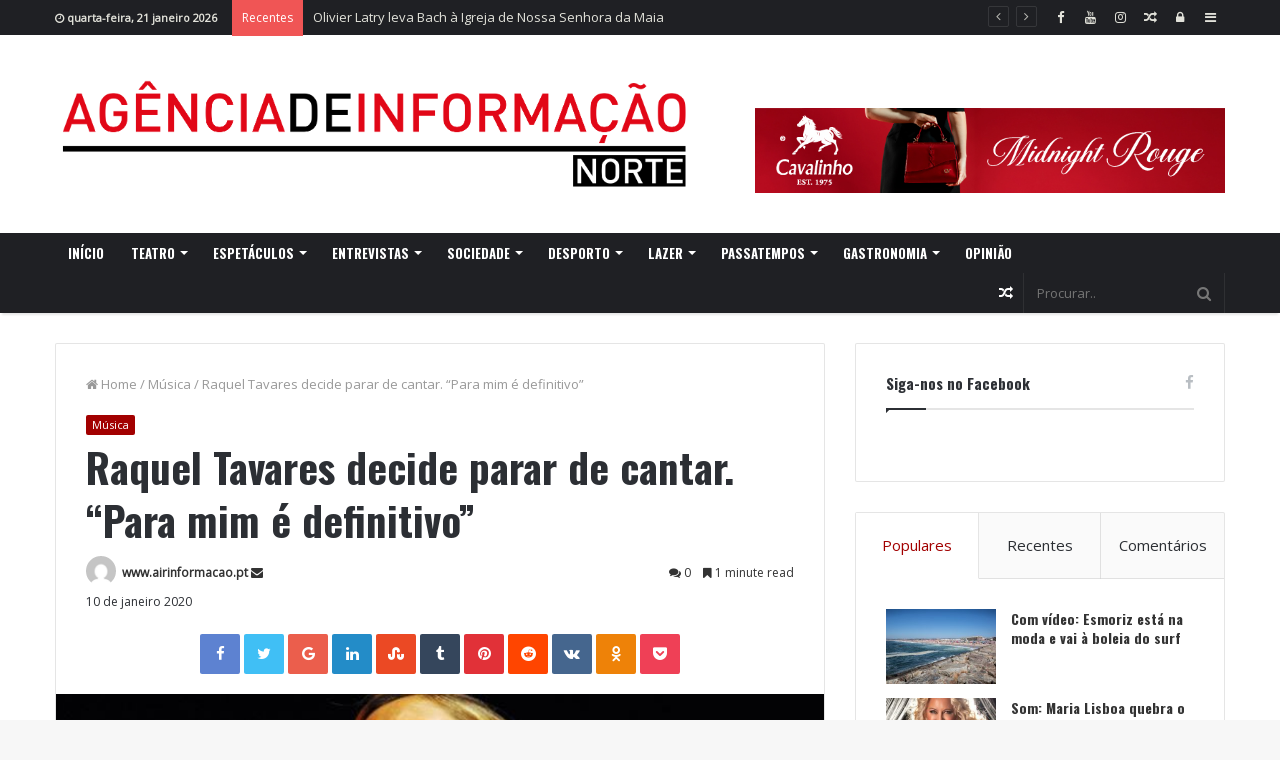

--- FILE ---
content_type: text/html; charset=UTF-8
request_url: https://www.airinformacao.pt/2020/01/10/raquel-tavares-decide-parar-de-cantar-para-mim-e-definitivo/
body_size: 29871
content:
<!DOCTYPE html>
<html lang="pt-PT">
<head>
	<meta charset="UTF-8" />
	<link rel="profile" href="http://gmpg.org/xfn/11" />
	<link rel="pingback" href="https://www.airinformacao.pt/xmlrpc.php" />
	<title>Raquel Tavares decide parar de cantar. &quot;Para mim é definitivo&quot; - Agência de Informação Norte</title>

<!-- This site is optimized with the Yoast SEO plugin v11.4 - https://yoast.com/wordpress/plugins/seo/ -->
<meta name="description" content="Raquel Tavares vai parar de cantar, surpreendendo os fãs, com tal decisão. A cantora dona de uma voz única e de um grande carisma quer fazer outras coisas."/>
<link rel="canonical" href="https://www.airinformacao.pt/2020/01/10/raquel-tavares-decide-parar-de-cantar-para-mim-e-definitivo/" />
<meta property="og:locale" content="pt_PT" />
<meta property="og:type" content="article" />
<meta property="og:title" content="Raquel Tavares decide parar de cantar. &quot;Para mim é definitivo&quot; - Agência de Informação Norte" />
<meta property="og:description" content="Raquel Tavares vai parar de cantar, surpreendendo os fãs, com tal decisão. A cantora dona de uma voz única e de um grande carisma quer fazer outras coisas." />
<meta property="og:url" content="https://www.airinformacao.pt/2020/01/10/raquel-tavares-decide-parar-de-cantar-para-mim-e-definitivo/" />
<meta property="og:site_name" content="Agência de Informação Norte" />
<meta property="article:publisher" content="https://www.facebook.com/agenciadeinformacaonorte/" />
<meta property="article:tag" content="Cristina Ferreira" />
<meta property="article:tag" content="Fado" />
<meta property="article:tag" content="Música" />
<meta property="article:tag" content="Raquel Tavares" />
<meta property="article:tag" content="SIC" />
<meta property="article:section" content="Música" />
<meta property="article:published_time" content="2020-01-10T19:11:50+00:00" />
<meta property="og:image" content="https://www.airinformacao.pt/wp-content/uploads/2020/01/1911908_10203756861576621_5378796485171032169_n.jpg" />
<meta property="og:image:secure_url" content="https://www.airinformacao.pt/wp-content/uploads/2020/01/1911908_10203756861576621_5378796485171032169_n.jpg" />
<meta property="og:image:width" content="750" />
<meta property="og:image:height" content="500" />
<meta name="twitter:card" content="summary_large_image" />
<meta name="twitter:description" content="Raquel Tavares vai parar de cantar, surpreendendo os fãs, com tal decisão. A cantora dona de uma voz única e de um grande carisma quer fazer outras coisas." />
<meta name="twitter:title" content="Raquel Tavares decide parar de cantar. &quot;Para mim é definitivo&quot; - Agência de Informação Norte" />
<meta name="twitter:image" content="https://www.airinformacao.pt/wp-content/uploads/2020/01/1911908_10203756861576621_5378796485171032169_n.jpg" />
<script type='application/ld+json' class='yoast-schema-graph yoast-schema-graph--main'>{"@context":"https://schema.org","@graph":[{"@type":"Organization","@id":"https://www.airinformacao.pt/#organization","name":"Ag\u00eancia de Informa\u00e7\u00e3o Norte","url":"https://www.airinformacao.pt/","sameAs":["https://www.facebook.com/agenciadeinformacaonorte/","https://www.instagram.com/airinformacao/","https://youtube.com/channel/UCs00UyCDEOdtX7lRVxVVIwA"],"logo":{"@type":"ImageObject","@id":"https://www.airinformacao.pt/#logo","url":"https://www.airinformacao.pt/wp-content/uploads/2017/11/Banner-Site-AIN.png","width":14498,"height":2633,"caption":"Ag\u00eancia de Informa\u00e7\u00e3o Norte"},"image":{"@id":"https://www.airinformacao.pt/#logo"}},{"@type":"WebSite","@id":"https://www.airinformacao.pt/#website","url":"https://www.airinformacao.pt/","name":"Ag\u00eancia de Informa\u00e7\u00e3o Norte","publisher":{"@id":"https://www.airinformacao.pt/#organization"},"potentialAction":{"@type":"SearchAction","target":"https://www.airinformacao.pt/?s={search_term_string}","query-input":"required name=search_term_string"}},{"@type":"WebPage","@id":"https://www.airinformacao.pt/2020/01/10/raquel-tavares-decide-parar-de-cantar-para-mim-e-definitivo/#webpage","url":"https://www.airinformacao.pt/2020/01/10/raquel-tavares-decide-parar-de-cantar-para-mim-e-definitivo/","inLanguage":"pt-PT","name":"Raquel Tavares decide parar de cantar. &quot;Para mim \u00e9 definitivo&quot; - Ag\u00eancia de Informa\u00e7\u00e3o Norte","isPartOf":{"@id":"https://www.airinformacao.pt/#website"},"image":{"@type":"ImageObject","@id":"https://www.airinformacao.pt/2020/01/10/raquel-tavares-decide-parar-de-cantar-para-mim-e-definitivo/#primaryimage","url":"https://www.airinformacao.pt/wp-content/uploads/2020/01/1911908_10203756861576621_5378796485171032169_n.jpg","width":750,"height":500},"primaryImageOfPage":{"@id":"https://www.airinformacao.pt/2020/01/10/raquel-tavares-decide-parar-de-cantar-para-mim-e-definitivo/#primaryimage"},"datePublished":"2020-01-10T19:11:50+00:00","dateModified":"2020-01-10T19:11:50+00:00","description":"Raquel Tavares vai parar de cantar, surpreendendo os f\u00e3s, com tal decis\u00e3o. A cantora dona de uma voz \u00fanica e de um grande carisma quer fazer outras coisas."},{"@type":"Article","@id":"https://www.airinformacao.pt/2020/01/10/raquel-tavares-decide-parar-de-cantar-para-mim-e-definitivo/#article","isPartOf":{"@id":"https://www.airinformacao.pt/2020/01/10/raquel-tavares-decide-parar-de-cantar-para-mim-e-definitivo/#webpage"},"author":{"@id":"https://www.airinformacao.pt/schema/person/www-airinformacao-pt/#author"},"headline":"Raquel Tavares decide parar de cantar. &#8220;Para mim \u00e9 definitivo&#8221;","datePublished":"2020-01-10T19:11:50+00:00","dateModified":"2020-01-10T19:11:50+00:00","commentCount":0,"mainEntityOfPage":{"@id":"https://www.airinformacao.pt/2020/01/10/raquel-tavares-decide-parar-de-cantar-para-mim-e-definitivo/#webpage"},"publisher":{"@id":"https://www.airinformacao.pt/#organization"},"image":{"@id":"https://www.airinformacao.pt/2020/01/10/raquel-tavares-decide-parar-de-cantar-para-mim-e-definitivo/#primaryimage"},"keywords":"Cristina Ferreira,Fado,M\u00fasica,Raquel Tavares,SIC","articleSection":"M\u00fasica"},{"@type":["Person"],"@id":"https://www.airinformacao.pt/author/admin/#author","name":"www.airinformacao.pt","image":{"@type":"ImageObject","@id":"https://www.airinformacao.pt/#authorlogo","url":"https://secure.gravatar.com/avatar/96fbf8ab12c70f56fa387b014d2a0c88?s=96&d=mm&r=g","caption":"www.airinformacao.pt"},"sameAs":[]}]}</script>
<!-- / Yoast SEO plugin. -->

<link rel='dns-prefetch' href='//maxcdn.bootstrapcdn.com' />
<link rel='dns-prefetch' href='//s.w.org' />
<link rel='dns-prefetch' href='//www.googletagmanager.com' />
<link rel="alternate" type="application/rss+xml" title="Agência de Informação Norte &raquo; Feed" href="https://www.airinformacao.pt/feed/" />
<link rel="alternate" type="application/rss+xml" title="Agência de Informação Norte &raquo; Feed de comentários" href="https://www.airinformacao.pt/comments/feed/" />
<link rel="alternate" type="application/rss+xml" title="Feed de comentários de Agência de Informação Norte &raquo; Raquel Tavares decide parar de cantar. &#8220;Para mim é definitivo&#8221;" href="https://www.airinformacao.pt/2020/01/10/raquel-tavares-decide-parar-de-cantar-para-mim-e-definitivo/feed/" />
		<script type="text/javascript">
			window._wpemojiSettings = {"baseUrl":"https:\/\/s.w.org\/images\/core\/emoji\/12.0.0-1\/72x72\/","ext":".png","svgUrl":"https:\/\/s.w.org\/images\/core\/emoji\/12.0.0-1\/svg\/","svgExt":".svg","source":{"concatemoji":"https:\/\/www.airinformacao.pt\/wp-includes\/js\/wp-emoji-release.min.js"}};
			!function(e,a,t){var n,r,o,i=a.createElement("canvas"),p=i.getContext&&i.getContext("2d");function s(e,t){var a=String.fromCharCode;p.clearRect(0,0,i.width,i.height),p.fillText(a.apply(this,e),0,0);e=i.toDataURL();return p.clearRect(0,0,i.width,i.height),p.fillText(a.apply(this,t),0,0),e===i.toDataURL()}function c(e){var t=a.createElement("script");t.src=e,t.defer=t.type="text/javascript",a.getElementsByTagName("head")[0].appendChild(t)}for(o=Array("flag","emoji"),t.supports={everything:!0,everythingExceptFlag:!0},r=0;r<o.length;r++)t.supports[o[r]]=function(e){if(!p||!p.fillText)return!1;switch(p.textBaseline="top",p.font="600 32px Arial",e){case"flag":return s([55356,56826,55356,56819],[55356,56826,8203,55356,56819])?!1:!s([55356,57332,56128,56423,56128,56418,56128,56421,56128,56430,56128,56423,56128,56447],[55356,57332,8203,56128,56423,8203,56128,56418,8203,56128,56421,8203,56128,56430,8203,56128,56423,8203,56128,56447]);case"emoji":return!s([55357,56424,55356,57342,8205,55358,56605,8205,55357,56424,55356,57340],[55357,56424,55356,57342,8203,55358,56605,8203,55357,56424,55356,57340])}return!1}(o[r]),t.supports.everything=t.supports.everything&&t.supports[o[r]],"flag"!==o[r]&&(t.supports.everythingExceptFlag=t.supports.everythingExceptFlag&&t.supports[o[r]]);t.supports.everythingExceptFlag=t.supports.everythingExceptFlag&&!t.supports.flag,t.DOMReady=!1,t.readyCallback=function(){t.DOMReady=!0},t.supports.everything||(n=function(){t.readyCallback()},a.addEventListener?(a.addEventListener("DOMContentLoaded",n,!1),e.addEventListener("load",n,!1)):(e.attachEvent("onload",n),a.attachEvent("onreadystatechange",function(){"complete"===a.readyState&&t.readyCallback()})),(n=t.source||{}).concatemoji?c(n.concatemoji):n.wpemoji&&n.twemoji&&(c(n.twemoji),c(n.wpemoji)))}(window,document,window._wpemojiSettings);
		</script>
		<style type="text/css">
img.wp-smiley,
img.emoji {
	display: inline !important;
	border: none !important;
	box-shadow: none !important;
	height: 1em !important;
	width: 1em !important;
	margin: 0 .07em !important;
	vertical-align: -0.1em !important;
	background: none !important;
	padding: 0 !important;
}
</style>
	<link rel='stylesheet' id='sbi_styles-css'  href='https://www.airinformacao.pt/wp-content/plugins/instagram-feed/css/sbi-styles.min.css' type='text/css' media='all' />
<link rel='stylesheet' id='contact-form-7-css'  href='https://www.airinformacao.pt/wp-content/plugins/contact-form-7/includes/css/styles.css' type='text/css' media='all' />
<link rel='stylesheet' id='taqyeem-buttons-style-css'  href='https://www.airinformacao.pt/wp-content/plugins/taqyeem-buttons/assets/style.css' type='text/css' media='all' />
<link rel='stylesheet' id='cff-css'  href='https://www.airinformacao.pt/wp-content/plugins/custom-facebook-feed/assets/css/cff-style.min.css' type='text/css' media='all' />
<link rel='stylesheet' id='sb-font-awesome-css'  href='https://maxcdn.bootstrapcdn.com/font-awesome/4.7.0/css/font-awesome.min.css' type='text/css' media='all' />
<link rel='stylesheet' id='taqyeem-styles-css'  href='https://www.airinformacao.pt/wp-content/themes/jannah/assets/css/taqyeem.css' type='text/css' media='all' />
<link rel='stylesheet' id='tie-css-styles-css'  href='https://www.airinformacao.pt/wp-content/themes/jannah/assets/css/style.css' type='text/css' media='all' />
<link rel='stylesheet' id='tie-css-ilightbox-css'  href='https://www.airinformacao.pt/wp-content/themes/jannah/assets/css/ilightbox/dark-skin/skin.css' type='text/css' media='all' />
<style id='tie-css-ilightbox-inline-css' type='text/css'>
.wf-active body{font-family: 'Open Sans';}.wf-active .logo-text,.wf-active h1,.wf-active h2,.wf-active h3,.wf-active h4,.wf-active h5,.wf-active h6{font-family: 'Oswald';}.wf-active #main-nav .main-menu > ul > li > a{font-family: 'Oswald';}.wf-active blockquote p{font-family: 'Oswald';}#main-nav .main-menu > ul > li > a{text-transform: uppercase;}.brand-title,a:hover,#tie-popup-search-submit,.components button#search-submit:hover,#logo.text-logo a,#tie-wrapper #top-nav a:hover,#tie-wrapper #top-nav .breaking a:hover,#tie-wrapper #main-nav .components a:hover,#theme-header #top-nav .components > li > a:hover,#theme-header #top-nav .components > li:hover > a,#theme-header #main-nav .components > li > a:hover,#theme-header #main-nav .components > li:hover > a,#top-nav .top-menu .menu > li.tie-current-menu > a,#tie-wrapper #top-nav .top-menu .menu li:hover > a,#tie-wrapper #top-nav .top-menu .menu a:hover,#tie-wrapper #main-nav .main-menu .mega-menu .post-box-title a:hover,#tie-wrapper #main-nav .main-menu .menu .mega-cat-sub-categories.cats-vertical li:hover a,#tie-wrapper #main-nav .main-menu .menu .mega-cat-sub-categories.cats-vertical li a.is-active,div.mag-box .mag-box-options .mag-box-filter-links a.active,.mag-box-filter-links .flexMenu-viewMore:hover > a,.stars-rating-active,body .tabs.tabs .active > a,.video-play-icon,.spinner-circle:after,#go-to-content:hover,.comment-list .comment-author .fn,.commentlist .comment-author .fn,blockquote::before,blockquote cite,blockquote.quote-simple p,.multiple-post-pages a:hover,#story-index li .is-current,.latest-tweets-widget .twitter-icon-wrap span,.wide-next-prev-slider-wrapper .tie-slider-nav li:hover span,#instagram-link:hover,.review-final-score h3,#mobile-menu-icon:hover .menu-text,.entry a,.entry .post-bottom-meta a[href]:hover,#footer-widgets-container a:hover,#footer-widgets-container .stars-rating-active,#footer-widgets-container .latest-tweets-widget .twitter-icon-wrap span,#site-info a:hover,.widget.tie-weather-widget .icon-basecloud-bg:after,.wide-slider-nav-wrapper .slide{color: #a20000;}.button,#tie-wrapper #theme-header .comp-sub-menu .button:hover,#tie-wrapper #theme-header .comp-sub-menu .button.guest-btn:hover,#tie-wrapper #theme-header .comp-sub-menu .button.checkout-button,#tie-wrapper #theme-header #main-nav .comp-sub-menu .button:hover,input[type='submit'],.post-cat,.tie-slider-nav li > span:hover,.pages-nav .next-prev li.current span,.pages-nav .pages-numbers li.current span,#tie-wrapper .mejs-container .mejs-controls,.spinner > div,#mobile-menu-icon:hover .nav-icon,#mobile-menu-icon:hover .nav-icon:before,#mobile-menu-icon:hover .nav-icon:after,#theme-header #main-nav .main-menu .menu > li.tie-current-menu > a,#theme-header #main-nav .main-menu .menu > li:hover > a,#theme-header #main-nav .main-menu .menu > li > a:hover,#tie-wrapper #main-nav .main-menu ul li .mega-links-head:after,#theme-header #main-nav .menu .mega-cat-sub-categories.cats-horizontal li a.is-active,#theme-header #main-nav .menu .mega-cat-sub-categories.cats-horizontal li a:hover,.main-nav-dark .main-menu .menu > li > a:hover,#mobile-menu-icon:hover .nav-icon,#mobile-menu-icon:hover .nav-icon:before,#mobile-menu-icon:hover .nav-icon:after,.mag-box-filter-links a:hover,.slider-arrow-nav a:not(.pagination-disabled):hover,.comment-list .reply a:hover,.commentlist .reply a:hover,#reading-position-indicator,.multiple-post-pages > span,#story-index-icon,.posts-list-counter .posts-list-items li:before,.cat-counter span,.digital-rating-static strong,#wp-calendar #today,.basecloud-bg,.basecloud-bg::before,.basecloud-bg::after,.timeline-widget ul li a:hover .date:before,.cat-counter a + span,.videos-block .playlist-title,.review-percentage .review-item span span,.tie-slick-dots li.slick-active button,.tie-slick-dots li button:hover,#tie-body.magazine2:not(.block-head-4) .dark-widgetized-area .tabs a:hover,#tie-body.magazine2:not(.block-head-4) .dark-widgetized-area .tabs .active a,#tie-body.magazine1 .dark-widgetized-area .tabs a:hover,#tie-body.magazine1 .dark-widgetized-area .tabs .active a,#footer-widgets-container .digital-rating-static strong,#footer-widgets-container .timeline-widget li:hover .date:before,#footer-widgets-container #wp-calendar #today,#footer-widgets-container .basecloud-bg::before,#footer-widgets-container .posts-list-counter .posts-list-items li:before,#footer-widgets-container .cat-counter span,#footer-widgets-container .widget-title:after,#footer-widgets-container .button,#footer-widgets-container input[type='submit'],#footer-widgets-container .tie-slider-nav li > span:hover,#footer-widgets-container .fullwidth-area .widget_tag_cloud .tagcloud a:hover,.demo_store,.demo #logo:after,.widget.tie-weather-widget,span.video-close-btn:hover,#go-to-top{background-color: #a20000;color: #FFFFFF;}pre,code,.pages-nav .next-prev li.current span,.pages-nav .pages-numbers li.current span,#tie-wrapper #theme-header .comp-sub-menu .button:hover,#tie-wrapper #theme-header .comp-sub-menu .button.guest-btn:hover,.multiple-post-pages > span,.post-content-slideshow .tie-slider-nav li span:hover,.latest-tweets-widget .slider-links .tie-slider-nav li span:hover,.dark-skin .latest-tweets-widget .slider-links .tie-slider-nav span:hover,#instagram-link:before,#instagram-link:after,.slider-arrow-nav a:not(.pagination-disabled):hover,#theme-header #main-nav .menu .mega-cat-sub-categories.cats-horizontal li a.is-active,#theme-header #main-nav .menu .mega-cat-sub-categories.cats-horizontal li a:hover,#footer.dark-skin #instagram-link:before,#footer.dark-skin #instagram-link:after,#footer-widgets-container .tie-slider-nav li > span:hover,#theme-header #main-nav .main-menu .menu > li > .sub-menu,#theme-header #main-nav .main-menu .menu > li > .menu-sub-content{border-color: #a20000;}#tie-wrapper #top-nav .top-menu .menu li.menu-item-has-children:hover > a:before{border-top-color: #a20000;}#theme-header .main-menu .menu > li.tie-current-menu > a:before,#theme-header #main-nav .main-menu .menu > li > a:hover:before,#theme-header #main-nav .main-menu .menu > li:hover > a:before{border-top-color: #FFFFFF;}#tie-wrapper #top-nav .top-menu .menu li li.menu-item-has-children:hover > a:before{border-left-color: #a20000;border-top-color: transparent;}.rtl #tie-wrapper #top-nav .top-menu .menu li li.menu-item-has-children:hover > a:before{border-right-color: #a20000;border-top-color: transparent;}#tie-wrapper #main-nav .main-menu .menu > li.tie-current-menu{border-bottom-color: #a20000;}::-moz-selection{background-color: #a20000;color: #FFFFFF;}::selection{background-color: #a20000;color: #FFFFFF;}circle.circle_bar,#footer-widgets-container circle.circle_bar{stroke: #a20000;}#reading-position-indicator{box-shadow: 0 0 10px rgba( 162,0,0,0.7);}#tie-popup-search-submit:hover,#logo.text-logo a:hover,.entry a:hover{color: #700000;}.button:hover,input[type='submit']:hover,a.post-cat:hover,#footer-widgets-container .button:hover,#footer-widgets-container input[type='submit']:hover{background-color: #700000;color: #FFFFFF;}.search-in-main-nav.autocomplete-suggestions a.button:hover,#tie-wrapper #theme-header #top-nav .comp-sub-menu .button.checkout-button:hover,#tie-wrapper #theme-header #main-nav .comp-sub-menu .button.checkout-button:hover{background-color: #700000;color: #FFFFFF;}#theme-header #main-nav .comp-sub-menu a.checkout-button:not(:hover),#theme-header #top-nav .comp-sub-menu a.checkout-button:not(:hover),.entry a.button{color: #FFFFFF;}#footer-widgets-container .tie-slider-nav li > span:hover{color: #FFFFFF !important;}@media (max-width: 1600px){#story-index ul{background-color: #a20000;}#story-index ul li a,#story-index ul li .is-current{color: #FFFFFF;}}#tie-body .mag-box-title h3 a,#tie-body .block-more-button{color: #a20000;}#tie-body .mag-box-title h3 a:hover,#tie-body .block-more-button:hover{color: #700000;}#tie-body .mag-box-title{color: #a20000;}#tie-body .mag-box-title:before{border-top-color: #a20000;}#tie-body .mag-box-title:after,#tie-body #footer .widget-title:after{background-color: #a20000;} #tie-wrapper #top-nav{ border-width: 0; }#tie-wrapper #top-nav,#tie-wrapper #top-nav .top-menu ul,#tie-wrapper #top-nav .comp-sub-menu,#tie-wrapper #top-nav .ticker-content,#tie-wrapper #top-nav .ticker-swipe,.top-nav-boxed #top-nav .topbar-wrapper,.top-nav-dark.top-nav-boxed #top-nav .topbar-wrapper,.search-in-top-nav.autocomplete-suggestions{background-color : #1f2024;}#tie-wrapper #top-nav *,#tie-wrapper #top-nav .components > li,#tie-wrapper #top-nav .comp-sub-menu,#tie-wrapper #top-nav .comp-sub-menu li{border-color: rgba( 255,255,255,0.1);}#tie-wrapper #top-nav .comp-sub-menu .button,#tie-wrapper #top-nav .comp-sub-menu .button.guest-btn{background-color: #010206;}#tie-wrapper #top-nav .comp-sub-menu .button,#tie-wrapper #top-nav .comp-sub-menu .button.guest-btn,.search-in-top-nav.autocomplete-suggestions{border-color: #010206;}#top-nav .weather-menu-item .icon-basecloud-bg:after{color: #1f2024;}#tie-wrapper #top-nav a,#tie-wrapper #top-nav .breaking .ticker a,#tie-wrapper #top-nav input,#tie-wrapper #top-nav .components button#search-submit,#tie-wrapper #top-nav .components button#search-submit .fa-spinner,#tie-wrapper #top-nav .top-menu li a,#tie-wrapper #top-nav .dropdown-social-icons li a span,#tie-wrapper #top-nav .components a.button:hover,#tie-wrapper #top-nav .components > li > a,#tie-wrapper #top-nav .components > li.social-icons-item .social-link:not(:hover) span,#tie-wrapper #top-nav .comp-sub-menu .button:hover,#tie-wrapper #top-nav .comp-sub-menu .button.guest-btn:hover,#tie-body .search-in-top-nav.autocomplete-suggestions a:not(.button){color: #e2e2da;}#tie-wrapper #top-nav input::-moz-placeholder{color: #e2e2da;}#tie-wrapper #top-nav input:-moz-placeholder{color: #e2e2da;}#tie-wrapper #top-nav input:-ms-input-placeholder{color: #e2e2da;}#tie-wrapper #top-nav input::-webkit-input-placeholder{color: #e2e2da;}#tie-wrapper #top-nav .top-menu .menu li.menu-item-has-children > a:before{border-top-color: #e2e2da;}#tie-wrapper #top-nav .top-menu .menu li li.menu-item-has-children > a:before{border-top-color: transparent;border-left-color: #e2e2da;}.rtl #tie-wrapper #top-nav .top-menu .menu li li.menu-item-has-children > a:before{border-left-color: transparent;border-right-color: #e2e2da;}#tie-wrapper #top-nav,#tie-wrapper #top-nav .top-menu ul,#tie-wrapper #top-nav .comp-sub-menu,.search-in-top-nav.autocomplete-suggestions,#top-nav .weather-menu-item .tie-weather-widget{color: #e2e2da;}.search-in-top-nav.autocomplete-suggestions .post-meta,.search-in-top-nav.autocomplete-suggestions .post-meta a:not(:hover){color: rgba( 226,226,218,0.7);}#tie-wrapper #theme-header{background-color: #ffffff;}#logo.text-logo a,#logo.text-logo a:hover{color: #000000;}@media (max-width: 991px){#tie-wrapper #theme-header .logo-container.fixed-nav{background-color: rgba(255,255,255,0.95);}}@media (max-width: 991px){#tie-wrapper #theme-header .logo-container{background-color: #ffffff;}}.tie-cat-1557,.tie-cat-item-1557 > span{background-color:#e67e22 !important;color:#FFFFFF !important;}.tie-cat-1557:after{border-top-color:#e67e22 !important;}.tie-cat-1557:hover{background-color:#c86004 !important;}.tie-cat-1557:hover:after{border-top-color:#c86004 !important;}.tie-cat-1567,.tie-cat-item-1567 > span{background-color:#2ecc71 !important;color:#FFFFFF !important;}.tie-cat-1567:after{border-top-color:#2ecc71 !important;}.tie-cat-1567:hover{background-color:#10ae53 !important;}.tie-cat-1567:hover:after{border-top-color:#10ae53 !important;}.tie-cat-1569,.tie-cat-item-1569 > span{background-color:#9b59b6 !important;color:#FFFFFF !important;}.tie-cat-1569:after{border-top-color:#9b59b6 !important;}.tie-cat-1569:hover{background-color:#7d3b98 !important;}.tie-cat-1569:hover:after{border-top-color:#7d3b98 !important;}.tie-cat-1571,.tie-cat-item-1571 > span{background-color:#34495e !important;color:#FFFFFF !important;}.tie-cat-1571:after{border-top-color:#34495e !important;}.tie-cat-1571:hover{background-color:#162b40 !important;}.tie-cat-1571:hover:after{border-top-color:#162b40 !important;}.tie-cat-1573,.tie-cat-item-1573 > span{background-color:#795548 !important;color:#FFFFFF !important;}.tie-cat-1573:after{border-top-color:#795548 !important;}.tie-cat-1573:hover{background-color:#5b372a !important;}.tie-cat-1573:hover:after{border-top-color:#5b372a !important;}.tie-cat-1575,.tie-cat-item-1575 > span{background-color:#4CAF50 !important;color:#FFFFFF !important;}.tie-cat-1575:after{border-top-color:#4CAF50 !important;}.tie-cat-1575:hover{background-color:#2e9132 !important;}.tie-cat-1575:hover:after{border-top-color:#2e9132 !important;}#mobile-menu-icon .menu-text{color: #ffffff!important;}#mobile-menu-icon .nav-icon,#mobile-menu-icon .nav-icon:before,#mobile-menu-icon .nav-icon:after{background-color: #ffffff!important;}
</style>
<link rel='stylesheet' id='jannah-child-css-css'  href='https://www.airinformacao.pt/wp-content/themes/jannah-child/style.css' type='text/css' media='all' />
<script type='text/javascript'>
/* <![CDATA[ */
var tie = {"is_rtl":"","ajaxurl":"https:\/\/www.airinformacao.pt\/wp-admin\/admin-ajax.php","mobile_menu_active":"true","mobile_menu_top":"","mobile_menu_parent":"","lightbox_all":"true","lightbox_gallery":"true","lightbox_skin":"dark","lightbox_thumb":"horizontal","lightbox_arrows":"true","is_singular":"1","is_sticky_video":"1","reading_indicator":"true","lazyload":"","select_share":"true","select_share_twitter":"true","select_share_facebook":"true","select_share_linkedin":"true","select_share_email":"","facebook_app_id":"","twitter_username":"","responsive_tables":"true","ad_blocker_detector":"","sticky_behavior":"upwards","sticky_desktop":"true","sticky_mobile":"true","ajax_loader":"<div class=\"loader-overlay\"><div class=\"spinner-circle\"><\/div><\/div>","type_to_search":"1","lang_no_results":"Nothing Found"};
/* ]]> */
</script>
<script type='text/javascript' src='https://www.airinformacao.pt/wp-includes/js/jquery/jquery.js'></script>
<script type='text/javascript' src='https://www.airinformacao.pt/wp-includes/js/jquery/jquery-migrate.min.js'></script>
<link rel='https://api.w.org/' href='https://www.airinformacao.pt/wp-json/' />
<link rel="EditURI" type="application/rsd+xml" title="RSD" href="https://www.airinformacao.pt/xmlrpc.php?rsd" />
<link rel="wlwmanifest" type="application/wlwmanifest+xml" href="https://www.airinformacao.pt/wp-includes/wlwmanifest.xml" /> 
<meta name="generator" content="WordPress 5.2.21" />
<link rel='shortlink' href='https://www.airinformacao.pt/?p=20940' />
<link rel="alternate" type="application/json+oembed" href="https://www.airinformacao.pt/wp-json/oembed/1.0/embed?url=https%3A%2F%2Fwww.airinformacao.pt%2F2020%2F01%2F10%2Fraquel-tavares-decide-parar-de-cantar-para-mim-e-definitivo%2F" />
<link rel="alternate" type="text/xml+oembed" href="https://www.airinformacao.pt/wp-json/oembed/1.0/embed?url=https%3A%2F%2Fwww.airinformacao.pt%2F2020%2F01%2F10%2Fraquel-tavares-decide-parar-de-cantar-para-mim-e-definitivo%2F&#038;format=xml" />
<meta name="generator" content="Site Kit by Google 1.124.0" /><script type='text/javascript'>
/* <![CDATA[ */
var taqyeem = {"ajaxurl":"https://www.airinformacao.pt/wp-admin/admin-ajax.php" , "your_rating":"Your Rating:"};
/* ]]> */
</script>

<script type="text/javascript">
(function(url){
	if(/(?:Chrome\/26\.0\.1410\.63 Safari\/537\.31|WordfenceTestMonBot)/.test(navigator.userAgent)){ return; }
	var addEvent = function(evt, handler) {
		if (window.addEventListener) {
			document.addEventListener(evt, handler, false);
		} else if (window.attachEvent) {
			document.attachEvent('on' + evt, handler);
		}
	};
	var removeEvent = function(evt, handler) {
		if (window.removeEventListener) {
			document.removeEventListener(evt, handler, false);
		} else if (window.detachEvent) {
			document.detachEvent('on' + evt, handler);
		}
	};
	var evts = 'contextmenu dblclick drag dragend dragenter dragleave dragover dragstart drop keydown keypress keyup mousedown mousemove mouseout mouseover mouseup mousewheel scroll'.split(' ');
	var logHuman = function() {
		if (window.wfLogHumanRan) { return; }
		window.wfLogHumanRan = true;
		var wfscr = document.createElement('script');
		wfscr.type = 'text/javascript';
		wfscr.async = true;
		wfscr.src = url + '&r=' + Math.random();
		(document.getElementsByTagName('head')[0]||document.getElementsByTagName('body')[0]).appendChild(wfscr);
		for (var i = 0; i < evts.length; i++) {
			removeEvent(evts[i], logHuman);
		}
	};
	for (var i = 0; i < evts.length; i++) {
		addEvent(evts[i], logHuman);
	}
})('//www.airinformacao.pt/?wordfence_lh=1&hid=32FD297B0858EA7EF7BC97BE17D59887');
</script><!-- Analytics by WP Statistics v14.6.3 - https://wp-statistics.com/ -->
    <script async src="https://pagead2.googlesyndication.com/pagead/js/adsbygoogle.js?client=ca-pub-2160979971502191"
        crossorigin="anonymous"></script>
    
<meta name="generator" content="Jannah Child 1.0.0" />
<meta name="theme-color" content="#a20000" /><meta name="viewport" content="width=device-width, initial-scale=1.0" />
					<script>
						WebFontConfig ={
							google:{
								families: ['Open+Sans:300,regular:latin', 'Oswald:regular:latin', 'Oswald:100,100italic,300,300italic,regular,italic,500,500italic,700,700italic,800,800italic,900,900italic:latin', 'Oswald:regular:latin']
							}
						};
						(function(){
							var wf   = document.createElement('script');
							wf.src   = '//ajax.googleapis.com/ajax/libs/webfont/1/webfont.js';
							wf.type  = 'text/javascript';
							wf.async = 'true';
							var s = document.getElementsByTagName('script')[0];
							s.parentNode.insertBefore(wf, s);
						})();
					</script>
				<link rel="icon" href="https://www.airinformacao.pt/wp-content/uploads/2017/11/cropped-Banner-Site-AIN-32x32.png" sizes="32x32" />
<link rel="icon" href="https://www.airinformacao.pt/wp-content/uploads/2017/11/cropped-Banner-Site-AIN-192x192.png" sizes="192x192" />
<link rel="apple-touch-icon-precomposed" href="https://www.airinformacao.pt/wp-content/uploads/2017/11/cropped-Banner-Site-AIN-180x180.png" />
<meta name="msapplication-TileImage" content="https://www.airinformacao.pt/wp-content/uploads/2017/11/cropped-Banner-Site-AIN-270x270.png" />
		<style type="text/css" id="wp-custom-css">
			.single-post .entry-header .entry-sub-title{
	font-weight: bold !important;
	font-size: 17px !important;
}
@media only screen and (min-width: 992px){
	.main-menu .menu > li > a{
		padding-left: 13px
	}
}
.single-post .post-meta .date{
	display: none;
}
.entry-header .post-date{
	font-size: 12px;
	margin-top: 5px;
}		</style>
		</head>

<body id="tie-body" class="post-template-default single single-post postid-20940 single-format-standard wrapper-has-shadow block-head-1 magazine1 is-thumb-overlay-disabled is-desktop is-header-layout-3 has-header-ad sidebar-right has-sidebar post-layout-1 narrow-title-narrow-media is-standard-format has-mobile-share post-has-toggle hide_share_post_top hide_share_post_bottom">


<div class="background-overlay">

	<div id="tie-container" class="site tie-container">

		
		<div id="tie-wrapper">

			
<header id="theme-header" class="header-layout-3 main-nav-dark main-nav-below top-nav-active top-nav-light top-nav-above has-shadow mobile-header-default">
	
<nav id="top-nav" class="has-date-breaking-components has-breaking-news" aria-label="Secondary Navigation">
	<div class="container">
		<div class="topbar-wrapper">

			
					<div class="topbar-today-date">
						<span class="fa fa-clock-o" aria-hidden="true"></span>
						<strong class="inner-text">Quarta-feira, 21 Janeiro 2026</strong>
					</div>
					
			<div class="tie-alignleft">
				
<div class="breaking controls-is-active">

	<span class="breaking-title">
		<span class="fa fa-bolt" aria-hidden="true"></span>
		<span class="breaking-title-text">Recentes</span>
	</span>

	<ul id="breaking-news-in-header" class="breaking-news" data-type="reveal" data-arrows="true">

		
							<li class="news-item">
								<a href="https://www.airinformacao.pt/2026/01/21/olivier-latry-leva-bach-a-igreja-de-nossa-senhora-da-maia/" title="Olivier Latry leva Bach à Igreja de Nossa Senhora da Maia">Olivier Latry leva Bach à Igreja de Nossa Senhora da Maia</a>
							</li>

							
							<li class="news-item">
								<a href="https://www.airinformacao.pt/2026/01/21/homem-detido-em-gaia-por-danos-e-tentativa-de-incendio-em-viaturas/" title="Homem detido em Gaia por danos e tentativa de incêndio em viaturas">Homem detido em Gaia por danos e tentativa de incêndio em viaturas</a>
							</li>

							
							<li class="news-item">
								<a href="https://www.airinformacao.pt/2026/01/21/porto-alojamento-ilegal-com-cerca-de-60-camas-encerrado-nos-clerigos-por-falta-de-condicoes-de-habitabilidade/" title="Porto: Alojamento ilegal com cerca de 60 camas encerrado nos Clérigos por falta de condições de habitabilidade">Porto: Alojamento ilegal com cerca de 60 camas encerrado nos Clérigos por falta de condições de habitabilidade</a>
							</li>

							
							<li class="news-item">
								<a href="https://www.airinformacao.pt/2026/01/21/romed-reforca-formacao-para-intervencao-com-comunidades-ciganas/" title="ROMED reforça formação para intervenção com comunidades ciganas">ROMED reforça formação para intervenção com comunidades ciganas</a>
							</li>

							
							<li class="news-item">
								<a href="https://www.airinformacao.pt/2026/01/21/guimaraes-banda-da-armada-leva-musica-de-camara-ao-santuario-da-penha/" title="Guimarães: Banda da Armada leva música de câmara ao Santuário da Penha">Guimarães: Banda da Armada leva música de câmara ao Santuário da Penha</a>
							</li>

							
							<li class="news-item">
								<a href="https://www.airinformacao.pt/2026/01/20/festa-das-fogaceiras-muito-mais-do-que-a-fogaca/" title="Festa das Fogaceiras. “Muito mais do que a fogaça”">Festa das Fogaceiras. “Muito mais do que a fogaça”</a>
							</li>

							
							<li class="news-item">
								<a href="https://www.airinformacao.pt/2026/01/20/marina-mota-regressa-aos-palcos-com-a-comedia-radojka-no-porto/" title="Marina Mota regressa aos palcos com a comédia “Radojka” no Porto">Marina Mota regressa aos palcos com a comédia “Radojka” no Porto</a>
							</li>

							
							<li class="news-item">
								<a href="https://www.airinformacao.pt/2026/01/20/municipio-de-ovar-renova-aposta-em-experiencias-imersivas-no-carnaval/" title="Município de Ovar renova aposta em experiências imersivas no Carnaval">Município de Ovar renova aposta em experiências imersivas no Carnaval</a>
							</li>

							
							<li class="news-item">
								<a href="https://www.airinformacao.pt/2026/01/19/na-feira-o-tempo-encurta-a-medida-que-a-fogaca-sai-do-forno/" title="Na Feira, o tempo encurta à medida que a fogaça sai do forno">Na Feira, o tempo encurta à medida que a fogaça sai do forno</a>
							</li>

							
							<li class="news-item">
								<a href="https://www.airinformacao.pt/2026/01/19/novo-hospital-de-barcelos-e-para-avancar-garante-ministra-da-saude/" title="Novo hospital de Barcelos &#8220;é para avançar&#8221;, garante ministra da Saúde">Novo hospital de Barcelos &#8220;é para avançar&#8221;, garante ministra da Saúde</a>
							</li>

							
	</ul>
</div><!-- #breaking /-->
			</div><!-- .tie-alignleft /-->

			<div class="tie-alignright">
				<ul class="components">	<li class="side-aside-nav-icon menu-item custom-menu-link">
		<a href="#">
			<span class="fa fa-navicon" aria-hidden="true"></span>
			<span class="screen-reader-text">Sidebar</span>
		</a>
	</li>
		<li class="popup-login-icon menu-item custom-menu-link">
	 	<a href="#" class="lgoin-btn tie-popup-trigger">
			<span class="fa fa-lock" aria-hidden="true"></span>
			<span class="screen-reader-text">Log In</span>
		</a>
	</li>
		<li class="random-post-icon menu-item custom-menu-link">
		<a href="/2020/01/10/raquel-tavares-decide-parar-de-cantar-para-mim-e-definitivo/?random-post=1" class="random-post" title="Random Article">
			<span class="fa fa-random" aria-hidden="true"></span>
			<span class="screen-reader-text">Random Article</span>
		</a>
	</li>
	 <li class="social-icons-item"><a class="social-link  instagram-social-icon" title="Instagram" rel="nofollow" target="_blank" href="https://www.instagram.com/airinformacao/"><span class="fa fa-instagram"></span></a></li><li class="social-icons-item"><a class="social-link  youtube-social-icon" title="YouTube" rel="nofollow" target="_blank" href="https://youtube.com/channel/UCs00UyCDEOdtX7lRVxVVIwA"><span class="fa fa-youtube"></span></a></li><li class="social-icons-item"><a class="social-link  facebook-social-icon" title="Facebook" rel="nofollow" target="_blank" href="https://www.facebook.com/agenciadeinformacaonorte/"><span class="fa fa-facebook"></span></a></li> </ul><!-- Components -->			</div><!-- .tie-alignright /-->

		</div><!-- .topbar-wrapper /-->
	</div><!-- .container /-->
</nav><!-- #top-nav /-->

<div class="container">
	<div class="tie-row logo-row">

		
		<div class="logo-wrapper">
			<div class="tie-col-md-7 logo-container">
				<a href="#" id="mobile-menu-icon"><span class="nav-icon"></span></a>
		<div id="logo" class="image-logo" >

			
			<a title="Agência de Informação Norte" href="https://www.airinformacao.pt/">
				
					<img src="https://www.airinformacao.pt/wp-content/uploads/2017/11/Banner-Site-AIN.png" alt="Agência de Informação Norte" class="logo_normal" width="10000" height="2633" style="max-height:2633px; width: auto;">
					<img src="https://www.airinformacao.pt/wp-content/uploads/2017/11/Banner-Site-AIN.png" alt="Agência de Informação Norte" class="logo_2x" width="10000" height="2633" style="max-height:2633px; width: auto;">
							</a>

			
		</div><!-- #logo /-->

					</div><!-- .tie-col /-->
		</div><!-- .logo-wrapper /-->

		<div class="tie-col-md-5 stream-item stream-item-top-wrapper"><div class="stream-item-top">
					<a href="https://cavalinho.com/" title="Cavalinho" target="_blank" rel="nofollow">
						<img src="https://www.airinformacao.pt/wp-content/uploads/2025/12/Banner-ANorte-694x126.jpg" alt="Cavalinho" width="728" height="90" />
					</a>
				</div></div><!-- .tie-col /-->
	</div><!-- .tie-row /-->
</div><!-- .container /-->

<div class="main-nav-wrapper">
	<nav id="main-nav" data-skin="search-in-main-nav live-search-dark" class=" live-search-parent"  aria-label="Primary Navigation">
		<div class="container">

			<div class="main-menu-wrapper">

				
				<div id="menu-components-wrap">

					
					<div class="main-menu main-menu-wrap tie-alignleft">
						<div id="main-nav-menu" class="main-menu"><ul id="menu-tielabs-main-menu" class="menu" role="menubar"><li id="menu-item-10003" class="menu-item menu-item-type-post_type menu-item-object-page menu-item-home menu-item-10003"><a href="https://www.airinformacao.pt/">Início</a></li>
<li id="menu-item-10312" class="menu-item menu-item-type-taxonomy menu-item-object-category menu-item-10312 mega-menu mega-recent-featured " data-id="851" ><a href="https://www.airinformacao.pt/category/teatro-2/">Teatro</a>
<div class="mega-menu-block menu-sub-content">

<div class="mega-menu-content">
<div class="mega-ajax-content">
</div><!-- .mega-ajax-content -->

</div><!-- .mega-menu-content -->

</div><!-- .mega-menu-block --> 
</li>
<li id="menu-item-10310" class="menu-item menu-item-type-taxonomy menu-item-object-category menu-item-10310 mega-menu mega-recent-featured " data-id="1579" ><a href="https://www.airinformacao.pt/category/espetaculos-nacionais/">Espetáculos</a>
<div class="mega-menu-block menu-sub-content">

<div class="mega-menu-content">
<div class="mega-ajax-content">
</div><!-- .mega-ajax-content -->

</div><!-- .mega-menu-content -->

</div><!-- .mega-menu-block --> 
</li>
<li id="menu-item-10309" class="menu-item menu-item-type-taxonomy menu-item-object-category menu-item-10309 mega-menu mega-recent-featured " data-id="30" ><a href="https://www.airinformacao.pt/category/entrevistas/">Entrevistas</a>
<div class="mega-menu-block menu-sub-content">

<div class="mega-menu-content">
<div class="mega-ajax-content">
</div><!-- .mega-ajax-content -->

</div><!-- .mega-menu-content -->

</div><!-- .mega-menu-block --> 
</li>
<li id="menu-item-10311" class="menu-item menu-item-type-taxonomy menu-item-object-category menu-item-10311 mega-menu mega-recent-featured " data-id="896" ><a href="https://www.airinformacao.pt/category/sociedade/">Sociedade</a>
<div class="mega-menu-block menu-sub-content">

<div class="mega-menu-content">
<div class="mega-ajax-content">
</div><!-- .mega-ajax-content -->

</div><!-- .mega-menu-content -->

</div><!-- .mega-menu-block --> 
</li>
<li id="menu-item-10307" class="menu-item menu-item-type-taxonomy menu-item-object-category menu-item-10307 mega-menu mega-recent-featured " data-id="958" ><a href="https://www.airinformacao.pt/category/desporto/">Desporto</a>
<div class="mega-menu-block menu-sub-content">

<div class="mega-menu-content">
<div class="mega-ajax-content">
</div><!-- .mega-ajax-content -->

</div><!-- .mega-menu-content -->

</div><!-- .mega-menu-block --> 
</li>
<li id="menu-item-10314" class="menu-item menu-item-type-taxonomy menu-item-object-category menu-item-10314 mega-menu mega-recent-featured " data-id="1586" ><a href="https://www.airinformacao.pt/category/lazer/">Lazer</a>
<div class="mega-menu-block menu-sub-content">

<div class="mega-menu-content">
<div class="mega-ajax-content">
</div><!-- .mega-ajax-content -->

</div><!-- .mega-menu-content -->

</div><!-- .mega-menu-block --> 
</li>
<li id="menu-item-10313" class="menu-item menu-item-type-taxonomy menu-item-object-category menu-item-10313 mega-menu mega-recent-featured " data-id="1585" ><a href="https://www.airinformacao.pt/category/passatempos/">Passatempos</a>
<div class="mega-menu-block menu-sub-content">

<div class="mega-menu-content">
<div class="mega-ajax-content">
</div><!-- .mega-ajax-content -->

</div><!-- .mega-menu-content -->

</div><!-- .mega-menu-block --> 
</li>
<li id="menu-item-18690" class="menu-item menu-item-type-taxonomy menu-item-object-category menu-item-18690 mega-menu mega-recent-featured " data-id="2154" ><a href="https://www.airinformacao.pt/category/gastronomia/">Gastronomia</a>
<div class="mega-menu-block menu-sub-content">

<div class="mega-menu-content">
<div class="mega-ajax-content">
</div><!-- .mega-ajax-content -->

</div><!-- .mega-menu-content -->

</div><!-- .mega-menu-block --> 
</li>
<li id="menu-item-19949" class="menu-item menu-item-type-taxonomy menu-item-object-category menu-item-19949"><a href="https://www.airinformacao.pt/category/opiniao/">Opinião</a></li>
</ul></div>					</div><!-- .main-menu.tie-alignleft /-->

					<ul class="components">		<li class="search-bar menu-item custom-menu-link" aria-label="Search">
			<form method="get" id="search" action="https://www.airinformacao.pt//">
				<input id="search-input" class="is-ajax-search" type="text" name="s" title="Procurar.." placeholder="Procurar.." />
				<button id="search-submit" type="submit"><span class="fa fa-search" aria-hidden="true"></span></button>
			</form>
		</li>
			<li class="random-post-icon menu-item custom-menu-link">
		<a href="/2020/01/10/raquel-tavares-decide-parar-de-cantar-para-mim-e-definitivo/?random-post=1" class="random-post" title="Random Article">
			<span class="fa fa-random" aria-hidden="true"></span>
			<span class="screen-reader-text">Random Article</span>
		</a>
	</li>
	</ul><!-- Components -->
				</div><!-- #menu-components-wrap /-->
			</div><!-- .main-menu-wrapper /-->
		</div><!-- .container /-->
	</nav><!-- #main-nav /-->
</div><!-- .main-nav-wrapper /-->

</header>


			<div id="content" class="site-content container">
				<div class="tie-row main-content-row">
		

<div class="main-content tie-col-md-8 tie-col-xs-12" role="main">

	
	<article id="the-post" class="container-wrapper post-content tie-standard">

		
<header class="entry-header-outer">

	<nav id="breadcrumb"><a href="https://www.airinformacao.pt/"><span class="fa fa-home" aria-hidden="true"></span> Home</a><em class="delimiter">/</em><a href="https://www.airinformacao.pt/category/musica/">Música</a><em class="delimiter">/</em><span class="current">Raquel Tavares decide parar de cantar. &#8220;Para mim é definitivo&#8221;</span></nav><script type="application/ld+json">{"@context":"http:\/\/schema.org","@type":"BreadcrumbList","@id":"#Breadcrumb","itemListElement":[{"@type":"ListItem","position":1,"item":{"name":"Home","@id":"https:\/\/www.airinformacao.pt\/"}},{"@type":"ListItem","position":2,"item":{"name":"M\u00fasica","@id":"https:\/\/www.airinformacao.pt\/category\/musica\/"}}]}</script>
	<div class="entry-header">

		<h5 class="post-cat-wrap"><a class="post-cat tie-cat-1105" href="https://www.airinformacao.pt/category/musica/">Música</a></h5>
		<h1 class="post-title entry-title">Raquel Tavares decide parar de cantar. &#8220;Para mim é definitivo&#8221;</h1>

		<div class="post-meta">
					<span class="meta-author-avatar">
						<a href="https://www.airinformacao.pt/author/admin/"><img alt='' src='https://secure.gravatar.com/avatar/96fbf8ab12c70f56fa387b014d2a0c88?s=140&#038;d=mm&#038;r=g' srcset='https://secure.gravatar.com/avatar/96fbf8ab12c70f56fa387b014d2a0c88?s=280&#038;d=mm&#038;r=g 2x' class='avatar avatar-140 photo' height='140' width='140' />
						</a>
					</span>
				
				<span class="meta-author meta-item"><a href="https://www.airinformacao.pt/author/admin/" class="author-name" title="www.airinformacao.pt">www.airinformacao.pt</a>
				</span>
			
					<a href="mailto:costajornal@gmail.com" class="author-email-link" target="_blank">
						<span class="fa fa-envelope" aria-hidden="true"></span>
						<span class="screen-reader-text"></span>
					</a>
				<span class="date meta-item"><span class="fa fa-clock-o" aria-hidden="true"></span> <span>10 Janeiro, 2020</span></span><div class="tie-alignright"><span class="meta-comment meta-item"><a href="https://www.airinformacao.pt/2020/01/10/raquel-tavares-decide-parar-de-cantar-para-mim-e-definitivo/#respond"><span class="fa fa-comments" aria-hidden="true"></span> 0</a></span><span class="meta-reading-time meta-item"><span class="fa fa-bookmark" aria-hidden="true"></span> 1 minute read</span> </div><div class="clearfix"></div></div><!-- .post-meta --><p class="post-date">10 de janeiro 2020</p>	</div><!-- .entry-header /-->

	
	
</header><!-- .entry-header-outer /-->


		<div class="post-footer post-footer-on-top">
			<div class="share-links  share-centered icons-only">
				<a href="http://www.facebook.com/sharer.php?u=https://www.airinformacao.pt/2020/01/10/raquel-tavares-decide-parar-de-cantar-para-mim-e-definitivo/" rel="external" target="_blank" class="facebook-share-btn"><span class="fa fa-facebook"></span> <span class="screen-reader-text">Facebook</span></a><a href="https://twitter.com/intent/tweet?text=Raquel+Tavares+decide+parar+de+cantar.+%E2%80%9CPara+mim+%C3%A9+definitivo%E2%80%9D&#038;url=https://www.airinformacao.pt/2020/01/10/raquel-tavares-decide-parar-de-cantar-para-mim-e-definitivo/" rel="external" target="_blank" class="twitter-share-btn"><span class="fa fa-twitter"></span> <span class="screen-reader-text">Twitter</span></a><a href="https://plusone.google.com/_/+1/confirm?hl=en&#038;url=https://www.airinformacao.pt/2020/01/10/raquel-tavares-decide-parar-de-cantar-para-mim-e-definitivo/&#038;name=Raquel+Tavares+decide+parar+de+cantar.+%E2%80%9CPara+mim+%C3%A9+definitivo%E2%80%9D" rel="external" target="_blank" class="google-share-btn"><span class="fa fa-google"></span> <span class="screen-reader-text">Google+</span></a><a href="http://www.linkedin.com/shareArticle?mini=true&#038;url=https://www.airinformacao.pt/2020/01/10/raquel-tavares-decide-parar-de-cantar-para-mim-e-definitivo/&#038;title=Raquel+Tavares+decide+parar+de+cantar.+%E2%80%9CPara+mim+%C3%A9+definitivo%E2%80%9D" rel="external" target="_blank" class="linkedin-share-btn"><span class="fa fa-linkedin"></span> <span class="screen-reader-text">LinkedIn</span></a><a href="http://www.stumbleupon.com/submit?url=https://www.airinformacao.pt/2020/01/10/raquel-tavares-decide-parar-de-cantar-para-mim-e-definitivo/&#038;title=Raquel+Tavares+decide+parar+de+cantar.+%E2%80%9CPara+mim+%C3%A9+definitivo%E2%80%9D" rel="external" target="_blank" class="stumbleupon-share-btn"><span class="fa fa-stumbleupon"></span> <span class="screen-reader-text">StumbleUpon</span></a><a href="http://www.tumblr.com/share/link?url=https://www.airinformacao.pt/2020/01/10/raquel-tavares-decide-parar-de-cantar-para-mim-e-definitivo/&#038;name=Raquel+Tavares+decide+parar+de+cantar.+%E2%80%9CPara+mim+%C3%A9+definitivo%E2%80%9D" rel="external" target="_blank" class="tumblr-share-btn"><span class="fa fa-tumblr"></span> <span class="screen-reader-text">Tumblr</span></a><a href="http://pinterest.com/pin/create/button/?url=https://www.airinformacao.pt/2020/01/10/raquel-tavares-decide-parar-de-cantar-para-mim-e-definitivo/&#038;description=Raquel+Tavares+decide+parar+de+cantar.+%E2%80%9CPara+mim+%C3%A9+definitivo%E2%80%9D&#038;media=https://www.airinformacao.pt/wp-content/uploads/2020/01/1911908_10203756861576621_5378796485171032169_n-750x405.jpg" rel="external" target="_blank" class="pinterest-share-btn"><span class="fa fa-pinterest"></span> <span class="screen-reader-text">Pinterest</span></a><a href="http://reddit.com/submit?url=https://www.airinformacao.pt/2020/01/10/raquel-tavares-decide-parar-de-cantar-para-mim-e-definitivo/&#038;title=Raquel+Tavares+decide+parar+de+cantar.+%E2%80%9CPara+mim+%C3%A9+definitivo%E2%80%9D" rel="external" target="_blank" class="reddit-share-btn"><span class="fa fa-reddit"></span> <span class="screen-reader-text">Reddit</span></a><a href="http://vk.com/share.php?url=https://www.airinformacao.pt/2020/01/10/raquel-tavares-decide-parar-de-cantar-para-mim-e-definitivo/" rel="external" target="_blank" class="vk-share-btn"><span class="fa fa-vk"></span> <span class="screen-reader-text">VKontakte</span></a><a href="https://connect.ok.ru/dk?st.cmd=WidgetSharePreview&#038;st.shareUrl=https://www.airinformacao.pt/2020/01/10/raquel-tavares-decide-parar-de-cantar-para-mim-e-definitivo/&#038;description=Raquel+Tavares+decide+parar+de+cantar.+%E2%80%9CPara+mim+%C3%A9+definitivo%E2%80%9D&#038;media=https://www.airinformacao.pt/wp-content/uploads/2020/01/1911908_10203756861576621_5378796485171032169_n-750x405.jpg" rel="external" target="_blank" class="odnoklassniki-share-btn"><span class="fa fa-odnoklassniki"></span> <span class="screen-reader-text">Odnoklassniki</span></a><a href="https://getpocket.com/save?title=Raquel+Tavares+decide+parar+de+cantar.+%E2%80%9CPara+mim+%C3%A9+definitivo%E2%80%9D&#038;url=https://www.airinformacao.pt/2020/01/10/raquel-tavares-decide-parar-de-cantar-para-mim-e-definitivo/" rel="external" target="_blank" class="pocket-share-btn"><span class="fa fa-get-pocket"></span> <span class="screen-reader-text">Pocket</span></a>			</div><!-- .share-links /-->
		</div><!-- .post-footer-on-top /-->

		<div  class="featured-area"><div class="featured-area-inner"><figure class="single-featured-image"><img width="750" height="405" src="https://www.airinformacao.pt/wp-content/uploads/2020/01/1911908_10203756861576621_5378796485171032169_n-750x405.jpg" class="attachment-jannah-image-post size-jannah-image-post wp-post-image" alt="" /></figure></div></div>
		<div class="entry-content entry clearfix">

			
			<p>Raquel Tavares vai parar de cantar, surpreendendo os fãs, com tal decisão. A cantora dona de uma voz única e de um grande carisma quer fazer outras coisas, porque o mundo da música deixou-a doente e vazia. Perdeu cerca de 10 quilos, nos últimos meses, sofreu com febres, faringite e sem as forças necessárias para continuar nos palcos.<br />
<strong><span class="news_bold">&#8220;Faço 35 anos depois de amanhã e decidi que quero viver além daquilo que tem sido a minha vida nos últimos 28, que é cantar. Há um ano para cá percebi que aquilo a que dediquei a minha vida inteira me estava a fazer menos bem. Estava profundamente infeliz&#8221;</span></strong>, começou por contar no programa das manhãs da SIC.<br />
Em entrevista a Cristina Ferreira, esta quinta-feira, a fadista explicou as dificuldades que a vida artística lhe estavam a causar, quer emocionalmente, quer fisicamente.  Raquel Tavares afirma que <strong>“O ritmo da vida artística é tão rápido que deixei de ter vida. Cheguei a uma fase em que estava doente. Já estava incapaz há muito tempo. Já estava para lá do meu limite há muito tempo”</strong>, acrescentado, ainda, o vazio em que se encontra para interpretar e que “<strong>neste momento cantar é uma coisa que me faz mal. Na minha cabeça, este é um ponto final”</strong>. Contando, ainda, a dificuldade que era estar em palco a chorar por não se estar a sentir bem, e fechar-se na carrinha no final com edredon por cima, aos gritos, por não conseguir ter força para encarar os que dela gostam, e a quem Raquel é muito grata.<br />
Aberta a novos desafios, a artista quer procurar outros caminhos e ser feliz, pois como a própria reiterou a Cristina Ferreira; <strong>&#8220;o que é que eu tenho? Tu tens um filho, eu não tenho. Tu tens uma mãe em casa, eu não tenho. Estamos rodeados de gente, a gritar, mas ninguém nos ouve”, </strong>disse.<br />
A solidão e o vazio, que muitos amigos já mostraram, através das redes sociais, querer ajudar a quebrar. A conversa acabou com um forte abraço entre ambas e a fadista a chorar compulsivamente.</p>
<p>Texto: Andreia Carneiro<br />
Foto: DR</p>

			<div class="post-bottom-meta"><div class="post-bottom-meta-title"><span class="fa fa-tags" aria-hidden="true"></span> Tags</div><span class="tagcloud"><a href="https://www.airinformacao.pt/tag/cristina-ferreira/" rel="tag">Cristina Ferreira</a> <a href="https://www.airinformacao.pt/tag/fado/" rel="tag">Fado</a> <a href="https://www.airinformacao.pt/tag/musica/" rel="tag">Música</a> <a href="https://www.airinformacao.pt/tag/raquel-tavares/" rel="tag">Raquel Tavares</a> <a href="https://www.airinformacao.pt/tag/sic/" rel="tag">SIC</a></span></div>
		</div><!-- .entry-content /-->

		<script type="application/ld+json">{"@context":"http:\/\/schema.org","@type":"Article","dateCreated":"2020-01-10T19:11:50+00:00","datePublished":"2020-01-10T19:11:50+00:00","dateModified":"2020-01-10T19:11:50+00:00","headline":"Raquel Tavares decide parar de cantar. &#8220;Para mim \u00e9 definitivo&#8221;","name":"Raquel Tavares decide parar de cantar. &#8220;Para mim \u00e9 definitivo&#8221;","keywords":"Cristina Ferreira,Fado,M\u00fasica,Raquel Tavares,SIC","url":"https:\/\/www.airinformacao.pt\/2020\/01\/10\/raquel-tavares-decide-parar-de-cantar-para-mim-e-definitivo\/","description":"Raquel Tavares vai parar de cantar, surpreendendo os f\u00e3s, com tal decis\u00e3o. A cantora dona de uma voz \u00fanica e de um grande carisma quer fazer outras coisas, porque o mundo da m\u00fasica deixou-a doente e v","copyrightYear":"2020","articleSection":"M\u00fasica","articleBody":"Raquel Tavares vai parar de cantar, surpreendendo os f\u00e3s, com tal decis\u00e3o. A cantora dona de uma voz \u00fanica e de um grande carisma quer fazer outras coisas, porque o mundo da m\u00fasica deixou-a doente e vazia. Perdeu cerca de 10 quilos, nos \u00faltimos meses, sofreu com febres, faringite e sem as for\u00e7as necess\u00e1rias para continuar nos palcos.\r\n\"Fa\u00e7o 35 anos depois de amanh\u00e3 e decidi que quero viver al\u00e9m daquilo que tem sido a minha vida nos \u00faltimos 28, que \u00e9 cantar. H\u00e1 um ano para c\u00e1 percebi que aquilo a que dediquei a minha vida inteira me\u00a0estava a fazer menos bem. Estava profundamente infeliz\", come\u00e7ou por contar no programa das manh\u00e3s da SIC.\r\nEm entrevista a Cristina Ferreira, esta quinta-feira, a fadista explicou as dificuldades que a vida art\u00edstica lhe estavam a causar, quer emocionalmente, quer fisicamente.\u00a0 Raquel Tavares afirma que \u201cO ritmo da vida art\u00edstica \u00e9 t\u00e3o r\u00e1pido que deixei de ter vida. Cheguei a uma fase em que estava doente. J\u00e1 estava incapaz h\u00e1 muito tempo. J\u00e1 estava para l\u00e1 do meu limite h\u00e1 muito tempo\u201d, acrescentado, ainda, o vazio em que se encontra para interpretar e que \u201cneste momento cantar \u00e9 uma coisa que me faz mal. Na minha cabe\u00e7a, este \u00e9 um ponto final\u201d. Contando, ainda, a dificuldade que era estar em palco a chorar por n\u00e3o se estar a sentir bem, e fechar-se na carrinha no final com edredon por cima, aos gritos, por n\u00e3o conseguir ter for\u00e7a para encarar os que dela gostam, e a quem Raquel \u00e9 muito grata.\r\nAberta a novos desafios, a artista quer procurar outros caminhos e ser feliz, pois como a pr\u00f3pria reiterou a Cristina Ferreira; \"o que \u00e9 que eu tenho? Tu tens um filho, eu n\u00e3o tenho. Tu tens uma m\u00e3e em casa, eu n\u00e3o tenho. Estamos rodeados de gente, a gritar, mas ningu\u00e9m nos ouve\u201d, disse.\r\nA solid\u00e3o e o vazio, que muitos amigos j\u00e1 mostraram, atrav\u00e9s das redes sociais, querer ajudar a quebrar. A conversa acabou com um forte abra\u00e7o entre ambas e a fadista a chorar compulsivamente.\r\n\r\nTexto: Andreia Carneiro\r\nFoto: DR","publisher":{"@id":"#Publisher","@type":"Organization","name":"Ag\u00eancia de Informa\u00e7\u00e3o Norte","logo":{"@type":"ImageObject","url":"https:\/\/www.airinformacao.pt\/wp-content\/uploads\/2017\/11\/Banner-Site-AIN.png"},"sameAs":["https:\/\/www.facebook.com\/agenciadeinformacaonorte\/","https:\/\/youtube.com\/channel\/UCs00UyCDEOdtX7lRVxVVIwA","https:\/\/www.instagram.com\/airinformacao\/"]},"sourceOrganization":{"@id":"#Publisher"},"copyrightHolder":{"@id":"#Publisher"},"mainEntityOfPage":{"@type":"WebPage","@id":"https:\/\/www.airinformacao.pt\/2020\/01\/10\/raquel-tavares-decide-parar-de-cantar-para-mim-e-definitivo\/","breadcrumb":{"@id":"#Breadcrumb"}},"author":{"@type":"Person","name":"www.airinformacao.pt","url":"https:\/\/www.airinformacao.pt\/author\/admin\/"},"image":{"@type":"ImageObject","url":"https:\/\/www.airinformacao.pt\/wp-content\/uploads\/2020\/01\/1911908_10203756861576621_5378796485171032169_n.jpg","width":750,"height":500}}</script>
		<div class="toggle-post-content clearfix">
			<a id="toggle-post-button" class="button" href="#">
				Show More <span class="fa fa-chevron-down"></span>
			</a>
		</div><!-- .toggle-post-content -->
		
		<div class="post-footer post-footer-on-bottom">
			<div class="share-links  share-centered icons-only">
										<div class="share-title">
						<span class="fa fa-share-alt" aria-hidden="true"></span>
						<span> Share</span>
						</div>
						<a href="http://www.facebook.com/sharer.php?u=https://www.airinformacao.pt/2020/01/10/raquel-tavares-decide-parar-de-cantar-para-mim-e-definitivo/" rel="external" target="_blank" class="facebook-share-btn"><span class="fa fa-facebook"></span> <span class="screen-reader-text">Facebook</span></a><a href="https://twitter.com/intent/tweet?text=Raquel+Tavares+decide+parar+de+cantar.+%E2%80%9CPara+mim+%C3%A9+definitivo%E2%80%9D&#038;url=https://www.airinformacao.pt/2020/01/10/raquel-tavares-decide-parar-de-cantar-para-mim-e-definitivo/" rel="external" target="_blank" class="twitter-share-btn"><span class="fa fa-twitter"></span> <span class="screen-reader-text">Twitter</span></a><a href="https://plusone.google.com/_/+1/confirm?hl=en&#038;url=https://www.airinformacao.pt/2020/01/10/raquel-tavares-decide-parar-de-cantar-para-mim-e-definitivo/&#038;name=Raquel+Tavares+decide+parar+de+cantar.+%E2%80%9CPara+mim+%C3%A9+definitivo%E2%80%9D" rel="external" target="_blank" class="google-share-btn"><span class="fa fa-google"></span> <span class="screen-reader-text">Google+</span></a><a href="http://www.linkedin.com/shareArticle?mini=true&#038;url=https://www.airinformacao.pt/2020/01/10/raquel-tavares-decide-parar-de-cantar-para-mim-e-definitivo/&#038;title=Raquel+Tavares+decide+parar+de+cantar.+%E2%80%9CPara+mim+%C3%A9+definitivo%E2%80%9D" rel="external" target="_blank" class="linkedin-share-btn"><span class="fa fa-linkedin"></span> <span class="screen-reader-text">LinkedIn</span></a><a href="http://www.stumbleupon.com/submit?url=https://www.airinformacao.pt/2020/01/10/raquel-tavares-decide-parar-de-cantar-para-mim-e-definitivo/&#038;title=Raquel+Tavares+decide+parar+de+cantar.+%E2%80%9CPara+mim+%C3%A9+definitivo%E2%80%9D" rel="external" target="_blank" class="stumbleupon-share-btn"><span class="fa fa-stumbleupon"></span> <span class="screen-reader-text">StumbleUpon</span></a><a href="http://www.tumblr.com/share/link?url=https://www.airinformacao.pt/2020/01/10/raquel-tavares-decide-parar-de-cantar-para-mim-e-definitivo/&#038;name=Raquel+Tavares+decide+parar+de+cantar.+%E2%80%9CPara+mim+%C3%A9+definitivo%E2%80%9D" rel="external" target="_blank" class="tumblr-share-btn"><span class="fa fa-tumblr"></span> <span class="screen-reader-text">Tumblr</span></a><a href="http://pinterest.com/pin/create/button/?url=https://www.airinformacao.pt/2020/01/10/raquel-tavares-decide-parar-de-cantar-para-mim-e-definitivo/&#038;description=Raquel+Tavares+decide+parar+de+cantar.+%E2%80%9CPara+mim+%C3%A9+definitivo%E2%80%9D&#038;media=https://www.airinformacao.pt/wp-content/uploads/2020/01/1911908_10203756861576621_5378796485171032169_n-750x405.jpg" rel="external" target="_blank" class="pinterest-share-btn"><span class="fa fa-pinterest"></span> <span class="screen-reader-text">Pinterest</span></a><a href="http://reddit.com/submit?url=https://www.airinformacao.pt/2020/01/10/raquel-tavares-decide-parar-de-cantar-para-mim-e-definitivo/&#038;title=Raquel+Tavares+decide+parar+de+cantar.+%E2%80%9CPara+mim+%C3%A9+definitivo%E2%80%9D" rel="external" target="_blank" class="reddit-share-btn"><span class="fa fa-reddit"></span> <span class="screen-reader-text">Reddit</span></a><a href="http://vk.com/share.php?url=https://www.airinformacao.pt/2020/01/10/raquel-tavares-decide-parar-de-cantar-para-mim-e-definitivo/" rel="external" target="_blank" class="vk-share-btn"><span class="fa fa-vk"></span> <span class="screen-reader-text">VKontakte</span></a><a href="https://connect.ok.ru/dk?st.cmd=WidgetSharePreview&#038;st.shareUrl=https://www.airinformacao.pt/2020/01/10/raquel-tavares-decide-parar-de-cantar-para-mim-e-definitivo/&#038;description=Raquel+Tavares+decide+parar+de+cantar.+%E2%80%9CPara+mim+%C3%A9+definitivo%E2%80%9D&#038;media=https://www.airinformacao.pt/wp-content/uploads/2020/01/1911908_10203756861576621_5378796485171032169_n-750x405.jpg" rel="external" target="_blank" class="odnoklassniki-share-btn"><span class="fa fa-odnoklassniki"></span> <span class="screen-reader-text">Odnoklassniki</span></a><a href="https://getpocket.com/save?title=Raquel+Tavares+decide+parar+de+cantar.+%E2%80%9CPara+mim+%C3%A9+definitivo%E2%80%9D&#038;url=https://www.airinformacao.pt/2020/01/10/raquel-tavares-decide-parar-de-cantar-para-mim-e-definitivo/" rel="external" target="_blank" class="pocket-share-btn"><span class="fa fa-get-pocket"></span> <span class="screen-reader-text">Pocket</span></a><a href="mailto:?subject=Raquel+Tavares+decide+parar+de+cantar.+%E2%80%9CPara+mim+%C3%A9+definitivo%E2%80%9D&#038;body=https://www.airinformacao.pt/2020/01/10/raquel-tavares-decide-parar-de-cantar-para-mim-e-definitivo/" rel="external" target="_blank" class="email-share-btn"><span class="fa fa-envelope"></span> <span class="screen-reader-text">Share via Email</span></a><a href="#" rel="external" target="_blank" class="print-share-btn"><span class="fa fa-print"></span> <span class="screen-reader-text">Print</span></a>			</div><!-- .share-links /-->
		</div><!-- .post-footer-on-top /-->

		
	</article><!-- #the-post /-->

	
	<div class="post-components">

		
		<div class="about-author container-wrapper">

								<div class="author-avatar">
						<a href="https://www.airinformacao.pt/author/admin/">
							<img alt='' src='https://secure.gravatar.com/avatar/96fbf8ab12c70f56fa387b014d2a0c88?s=180&#038;d=mm&#038;r=g' srcset='https://secure.gravatar.com/avatar/96fbf8ab12c70f56fa387b014d2a0c88?s=360&#038;d=mm&#038;r=g 2x' class='avatar avatar-180 photo' height='180' width='180' />						</a>
					</div><!-- .author-avatar /-->
					
			<div class="author-info">
				<h3 class="author-name"><a href="https://www.airinformacao.pt/author/admin/">www.airinformacao.pt</a></h3>

				<div class="author-bio">
									</div><!-- .author-bio /-->

				<ul class="social-icons"></ul>			</div><!-- .author-info /-->
			<div class="clearfix"></div>
		</div><!-- .about-author /-->
		<div class="prev-next-post-nav container-wrapper media-overlay">
			<div class="tie-col-xs-6 prev-post">
				<a href="https://www.airinformacao.pt/2020/01/09/restaurantes-da-cidade-de-aveiro-celebram-a-gastronomia-da-regiao/" style="background-image: url(https://www.airinformacao.pt/wp-content/uploads/2020/01/Salpoente_versúo-de-Brís-de-Bacalhau-390x220.jpg)" class="post-thumb" rel="prev">
					<div class="post-thumb-overlay-wrap">
						<div class="post-thumb-overlay">
							<span class="icon"></span>
						</div>
					</div>
				</a>

				<a href="https://www.airinformacao.pt/2020/01/09/restaurantes-da-cidade-de-aveiro-celebram-a-gastronomia-da-regiao/" rel="prev">
					<h3 class="post-title">Restaurantes da cidade de Aveiro celebram a gastronomia da Região</h3>
				</a>
			</div>

			
			<div class="tie-col-xs-6 next-post">
				<a href="https://www.airinformacao.pt/2020/01/10/ha-uma-nova-plataforma-tecnologica-para-cuidados-continuados/" style="background-image: url(https://www.airinformacao.pt/wp-content/uploads/2020/01/Fotografia-de-Equipa-390x220.jpg)" class="post-thumb" rel="next">
					<div class="post-thumb-overlay-wrap">
						<div class="post-thumb-overlay">
							<span class="icon"></span>
						</div>
					</div>
				</a>

				<a href="https://www.airinformacao.pt/2020/01/10/ha-uma-nova-plataforma-tecnologica-para-cuidados-continuados/" rel="next">
					<h3 class="post-title">Há uma Nova plataforma tecnológica para cuidados continuados</h3>
				</a>
			</div>

			</div><!-- .prev-next-post-nav /-->
	

				<div id="related-posts" class="container-wrapper has-extra-post">

					<div class="mag-box-title the-global-title">
						<h3>Related Articles</h3>
					</div>

					<div class="related-posts-list">

					
							<div class="related-item tie-standard">

								
			<a href="https://www.airinformacao.pt/2026/01/03/o-hammond-b3-dos-james-taylor-quartet-abre-passagem-portuguesa-no-porto/" title="O Hammond B3 dos James Taylor Quartet abre passagem portuguesa no Porto" class="post-thumb">
				<div class="post-thumb-overlay-wrap">
					<div class="post-thumb-overlay">
						<span class="icon"></span>
					</div>
				</div>
			<img width="390" height="220" src="https://www.airinformacao.pt/wp-content/uploads/2025/12/GiKH-bPw-390x220.jpeg" class="attachment-jannah-image-large size-jannah-image-large wp-post-image" alt="" /></a><div class="post-meta"><span class="date meta-item"><span class="fa fa-clock-o" aria-hidden="true"></span> <span>Há 3 semanas</span></span><div class="tie-alignright"></div><div class="clearfix"></div></div><!-- .post-meta -->
								<h3 class="post-title"><a href="https://www.airinformacao.pt/2026/01/03/o-hammond-b3-dos-james-taylor-quartet-abre-passagem-portuguesa-no-porto/" title="O Hammond B3 dos James Taylor Quartet abre passagem portuguesa no Porto">O Hammond B3 dos James Taylor Quartet abre passagem portuguesa no Porto</a></h3>

							</div><!-- .related-item /-->

						
							<div class="related-item tie-standard">

								
			<a href="https://www.airinformacao.pt/2025/07/15/ney-matogrosso-regressa-a-portugal-para-concerto-unico-em-gondomar/" title="Ney Matogrosso regressa a Portugal para concerto único em Gondomar" class="post-thumb">
				<div class="post-thumb-overlay-wrap">
					<div class="post-thumb-overlay">
						<span class="icon"></span>
					</div>
				</div>
			<img width="390" height="220" src="https://www.airinformacao.pt/wp-content/uploads/2016/10/HMV_8991-390x220.jpg" class="attachment-jannah-image-large size-jannah-image-large wp-post-image" alt="" /></a><div class="post-meta"><span class="date meta-item"><span class="fa fa-clock-o" aria-hidden="true"></span> <span>15 Julho, 2025</span></span><div class="tie-alignright"></div><div class="clearfix"></div></div><!-- .post-meta -->
								<h3 class="post-title"><a href="https://www.airinformacao.pt/2025/07/15/ney-matogrosso-regressa-a-portugal-para-concerto-unico-em-gondomar/" title="Ney Matogrosso regressa a Portugal para concerto único em Gondomar">Ney Matogrosso regressa a Portugal para concerto único em Gondomar</a></h3>

							</div><!-- .related-item /-->

						
							<div class="related-item tie-standard">

								
			<a href="https://www.airinformacao.pt/2025/06/08/calema-fazem-historia-ao-encher-estadio-da-luz-com-concerto-inesquecivel/" title="Calema fazem história ao encher Estádio da Luz com concerto inesquecível" class="post-thumb">
				<div class="post-thumb-overlay-wrap">
					<div class="post-thumb-overlay">
						<span class="icon"></span>
					</div>
				</div>
			<img width="390" height="220" src="https://www.airinformacao.pt/wp-content/uploads/2025/06/w660_1314357_lsc_3260-390x220.jpg" class="attachment-jannah-image-large size-jannah-image-large wp-post-image" alt="" /></a><div class="post-meta"><span class="date meta-item"><span class="fa fa-clock-o" aria-hidden="true"></span> <span>8 Junho, 2025</span></span><div class="tie-alignright"></div><div class="clearfix"></div></div><!-- .post-meta -->
								<h3 class="post-title"><a href="https://www.airinformacao.pt/2025/06/08/calema-fazem-historia-ao-encher-estadio-da-luz-com-concerto-inesquecivel/" title="Calema fazem história ao encher Estádio da Luz com concerto inesquecível">Calema fazem história ao encher Estádio da Luz com concerto inesquecível</a></h3>

							</div><!-- .related-item /-->

						
							<div class="related-item tie-standard">

								
			<a href="https://www.airinformacao.pt/2025/04/04/guimaraes-noites-intensamente-inesqueciveis-com-a-vertente-live-do-westway-2025/" title="Guimarães: Noites Intensamente Inesquecíveis com a Vertente LIVE do Westway 2025" class="post-thumb">
				<div class="post-thumb-overlay-wrap">
					<div class="post-thumb-overlay">
						<span class="icon"></span>
					</div>
				</div>
			<img width="390" height="220" src="https://www.airinformacao.pt/wp-content/uploads/2025/04/MAQUINA_BaW-by_umsinaldemim-390x220.jpg" class="attachment-jannah-image-large size-jannah-image-large wp-post-image" alt="" /></a><div class="post-meta"><span class="date meta-item"><span class="fa fa-clock-o" aria-hidden="true"></span> <span>4 Abril, 2025</span></span><div class="tie-alignright"></div><div class="clearfix"></div></div><!-- .post-meta -->
								<h3 class="post-title"><a href="https://www.airinformacao.pt/2025/04/04/guimaraes-noites-intensamente-inesqueciveis-com-a-vertente-live-do-westway-2025/" title="Guimarães: Noites Intensamente Inesquecíveis com a Vertente LIVE do Westway 2025">Guimarães: Noites Intensamente Inesquecíveis com a Vertente LIVE do Westway 2025</a></h3>

							</div><!-- .related-item /-->

						
					</div><!-- .related-posts-list /-->
				</div><!-- #related-posts /-->

				<div id="comments" class="comments-area">

		

		<div id="add-comment-block" class="container-wrapper">	<div id="respond" class="comment-respond">
		<h3 id="reply-title" class="comment-reply-title the-global-title">Deixe um comentário <small><a rel="nofollow" id="cancel-comment-reply-link" href="/2020/01/10/raquel-tavares-decide-parar-de-cantar-para-mim-e-definitivo/#respond" style="display:none;">Cancelar resposta</a></small></h3>			<form action="https://www.airinformacao.pt/wp-comments-post.php" method="post" id="commentform" class="comment-form" novalidate>
				<p class="comment-notes"><span id="email-notes">O seu endereço de email não será publicado.</span> Campos obrigatórios marcados com <span class="required">*</span></p><p class="comment-form-comment"><label for="comment">Comentário</label> <textarea id="comment" name="comment" cols="45" rows="8" maxlength="65525" required="required"></textarea></p><p class="comment-form-author"><label for="author">Nome <span class="required">*</span></label> <input id="author" name="author" type="text" value="" size="30" maxlength="245" required='required' /></p>
<p class="comment-form-email"><label for="email">Email <span class="required">*</span></label> <input id="email" name="email" type="email" value="" size="30" maxlength="100" aria-describedby="email-notes" required='required' /></p>
<p class="comment-form-url"><label for="url">Site</label> <input id="url" name="url" type="url" value="" size="30" maxlength="200" /></p>
<p class="comment-form-cookies-consent"><input id="wp-comment-cookies-consent" name="wp-comment-cookies-consent" type="checkbox" value="yes" /><label for="wp-comment-cookies-consent">Guardar o meu nome, email e site neste navegador para a próxima vez que eu comentar.</label></p>
<div class="gglcptch gglcptch_v2"><div id="gglcptch_recaptcha_739457738" class="gglcptch_recaptcha"></div>
				<noscript>
					<div style="width: 302px;">
						<div style="width: 302px; height: 422px; position: relative;">
							<div style="width: 302px; height: 422px; position: absolute;">
								<iframe src="https://www.google.com/recaptcha/api/fallback?k=6LfAtDwUAAAAAN-hoqzAyLwUl8eVo2I8xMnrO76v" frameborder="0" scrolling="no" style="width: 302px; height:422px; border-style: none;"></iframe>
							</div>
						</div>
						<div style="border-style: none; bottom: 12px; left: 25px; margin: 0px; padding: 0px; right: 25px; background: #f9f9f9; border: 1px solid #c1c1c1; border-radius: 3px; height: 60px; width: 300px;">
							<textarea id="g-recaptcha-response" name="g-recaptcha-response" class="g-recaptcha-response" style="width: 250px !important; height: 40px !important; border: 1px solid #c1c1c1 !important; margin: 10px 25px !important; padding: 0px !important; resize: none !important;"></textarea>
						</div>
					</div>
				</noscript></div><p class="form-submit"><input name="submit" type="submit" id="submit" class="submit" value="Publicar comentário" /> <input type='hidden' name='comment_post_ID' value='20940' id='comment_post_ID' />
<input type='hidden' name='comment_parent' id='comment_parent' value='0' />
</p>			</form>
			</div><!-- #respond -->
	</div><!-- #add-comment-block /-->
	</div><!-- .comments-area -->


	</div><!-- .post-components /-->

	
</div><!-- .main-content -->


	<div id="check-also-box" class="container-wrapper check-also-right">

		<div class="widget-title the-global-title">
			<h4>Ver também</h4>

			<a href="#" id="check-also-close" class="remove">
				<span class="screen-reader-text">Close</span>
			</a>
		</div>

		<div class="widget posts-list-big-first has-first-big-post">
			<ul class="posts-list-items">

			
<li class="widget-post-list tie-standard">

			<div class="post-widget-thumbnail">

			
			<a href="https://www.airinformacao.pt/2025/04/04/guimaraes-noites-intensamente-inesqueciveis-com-a-vertente-live-do-westway-2025/" title="Guimarães: Noites Intensamente Inesquecíveis com a Vertente LIVE do Westway 2025" class="post-thumb"><h5 class="post-cat-wrap"><span class="post-cat tie-cat-1105">Música</span></h5>
				<div class="post-thumb-overlay-wrap">
					<div class="post-thumb-overlay">
						<span class="icon"></span>
					</div>
				</div>
			<img width="390" height="220" src="https://www.airinformacao.pt/wp-content/uploads/2025/04/MAQUINA_BaW-by_umsinaldemim-390x220.jpg" class="attachment-jannah-image-large size-jannah-image-large wp-post-image" alt="" /></a>		</div><!-- post-alignleft /-->
	
	<div class="post-widget-body ">
		<h3 class="post-title"><a href="https://www.airinformacao.pt/2025/04/04/guimaraes-noites-intensamente-inesqueciveis-com-a-vertente-live-do-westway-2025/" title="Guimarães: Noites Intensamente Inesquecíveis com a Vertente LIVE do Westway 2025">Guimarães: Noites Intensamente Inesquecíveis com a Vertente LIVE do Westway 2025</a></h3>

		<div class="post-meta">
			<span class="date meta-item"><span class="fa fa-clock-o" aria-hidden="true"></span> <span>4 Abril, 2025</span></span>		</div>
	</div>
</li>

			</ul><!-- .related-posts-list /-->
		</div>
	</div><!-- #related-posts /-->

	
	<aside class="sidebar tie-col-md-4 tie-col-xs-12 normal-side is-sticky" aria-label="Primary Sidebar">
		<div class="theiaStickySidebar">
			<div id="facebook-widget-3" class="container-wrapper widget facebook-widget"><div class="widget-title the-global-title"><h4>Siga-nos no Facebook<span class="widget-title-icon fa"></span></h4></div>					<div id="fb-root"></div>
					<script data-cfasync="false">(function(d, s, id){
					  var js, fjs = d.getElementsByTagName(s)[0];
					  if (d.getElementById(id)) return;
					  js = d.createElement(s); js.id = id;
					  js.src = "//connect.facebook.net/pt_PT/sdk.js#xfbml=1&version=v2.8";
					  fjs.parentNode.insertBefore(js, fjs);
					}(document, 'script', 'facebook-jssdk'));</script>
					<div class="fb-page" data-href="http://www.facebook.com/Agência-de-Informação-Norte-786066044923390/" data-hide-cover="false" data-show-facepile="false" data-show-posts="true" data-adapt-container-width="true">
						<div class="fb-xfbml-parse-ignore"><a href="http://www.facebook.com/Agência-de-Informação-Norte-786066044923390/">Find us on Facebook</a></div>
					</div>

				<div class="clearfix"></div></div><!-- .widget /-->
			<div class="container-wrapper tabs-container-wrapper">
				<div class="widget tabs-widget">
					<div class="widget-container">
						<div class="tabs-widget">
							<div class="tabs-wrapper">

								<ul class="tabs">
									<li><a href="#widget_tabs-1-popular">Populares</a></li><li><a href="#widget_tabs-1-recent">Recentes</a></li><li><a href="#widget_tabs-1-comments">Comentários</a></li>								</ul><!-- ul.tabs-menu /-->

								
											<div id="widget_tabs-1-popular" class="tab-content tab-content-popular">
												<ul class="tab-content-elements">
													
<li class="widget-post-list tie-slider">

			<div class="post-widget-thumbnail">

			
			<a href="https://www.airinformacao.pt/2018/08/16/com-video-esmoriz-esta-na-moda-e-vai-a-boleia-do-surf/" title="Com vídeo: Esmoriz está na moda e vai à boleia do surf" class="post-thumb">
				<div class="post-thumb-overlay-wrap">
					<div class="post-thumb-overlay">
						<span class="icon"></span>
					</div>
				</div>
			<img width="220" height="150" src="https://www.airinformacao.pt/wp-content/uploads/2018/08/VS182458-2-220x150.jpg" class="attachment-jannah-image-small size-jannah-image-small tie-small-image wp-post-image" alt="" /></a>		</div><!-- post-alignleft /-->
	
	<div class="post-widget-body ">
		<h3 class="post-title"><a href="https://www.airinformacao.pt/2018/08/16/com-video-esmoriz-esta-na-moda-e-vai-a-boleia-do-surf/" title="Com vídeo: Esmoriz está na moda e vai à boleia do surf">Com vídeo: Esmoriz está na moda e vai à boleia do surf</a></h3>

		<div class="post-meta">
			<span class="date meta-item"><span class="fa fa-clock-o" aria-hidden="true"></span> <span>16 Agosto, 2018</span></span>		</div>
	</div>
</li>

<li class="widget-post-list tie-slider">

			<div class="post-widget-thumbnail">

			
			<a href="https://www.airinformacao.pt/2018/06/25/maria-lisboa-quebra-o-silencio-pela-primeira-vez-e-assume-que-foi-vitima-de-violencia-psicologica/" title="Som: Maria Lisboa quebra o silêncio pela primeira vez e assume que foi vítima de violência psicológica" class="post-thumb">
				<div class="post-thumb-overlay-wrap">
					<div class="post-thumb-overlay">
						<span class="icon"></span>
					</div>
				</div>
			<img width="220" height="150" src="https://www.airinformacao.pt/wp-content/uploads/2018/06/11053111_932091190156024_6970277805809494680_n-220x150.jpg" class="attachment-jannah-image-small size-jannah-image-small tie-small-image wp-post-image" alt="" /></a>		</div><!-- post-alignleft /-->
	
	<div class="post-widget-body ">
		<h3 class="post-title"><a href="https://www.airinformacao.pt/2018/06/25/maria-lisboa-quebra-o-silencio-pela-primeira-vez-e-assume-que-foi-vitima-de-violencia-psicologica/" title="Som: Maria Lisboa quebra o silêncio pela primeira vez e assume que foi vítima de violência psicológica">Som: Maria Lisboa quebra o silêncio pela primeira vez e assume que foi vítima de violência psicológica</a></h3>

		<div class="post-meta">
			<span class="date meta-item"><span class="fa fa-clock-o" aria-hidden="true"></span> <span>25 Junho, 2018</span></span>		</div>
	</div>
</li>

<li class="widget-post-list tie-slider">

			<div class="post-widget-thumbnail">

			
			<a href="https://www.airinformacao.pt/2018/01/25/11113/" title="Sá da Bandeira tem programação definida até final de 2019" class="post-thumb">
				<div class="post-thumb-overlay-wrap">
					<div class="post-thumb-overlay">
						<span class="icon"></span>
					</div>
				</div>
			<img width="220" height="150" src="https://www.airinformacao.pt/wp-content/uploads/2018/01/Teatro-57-220x150.jpg" class="attachment-jannah-image-small size-jannah-image-small tie-small-image wp-post-image" alt="" /></a>		</div><!-- post-alignleft /-->
	
	<div class="post-widget-body ">
		<h3 class="post-title"><a href="https://www.airinformacao.pt/2018/01/25/11113/" title="Sá da Bandeira tem programação definida até final de 2019">Sá da Bandeira tem programação definida até final de 2019</a></h3>

		<div class="post-meta">
			<span class="date meta-item"><span class="fa fa-clock-o" aria-hidden="true"></span> <span>25 Janeiro, 2018</span></span>		</div>
	</div>
</li>

<li class="widget-post-list tie-standard">

			<div class="post-widget-thumbnail">

			
			<a href="https://www.airinformacao.pt/2018/10/21/com-video-14o-festival-de-teatro-de-perafita-arrancou-com-a-comedia-saidos-da-casca/" title="VÍDEO: 14º Festival de Teatro de Perafita arrancou com a comédia “Saídos da Casca”" class="post-thumb">
				<div class="post-thumb-overlay-wrap">
					<div class="post-thumb-overlay">
						<span class="icon"></span>
					</div>
				</div>
			<img width="220" height="150" src="https://www.airinformacao.pt/wp-content/uploads/2018/10/DSC00237-220x150.jpg" class="attachment-jannah-image-small size-jannah-image-small tie-small-image wp-post-image" alt="" /></a>		</div><!-- post-alignleft /-->
	
	<div class="post-widget-body ">
		<h3 class="post-title"><a href="https://www.airinformacao.pt/2018/10/21/com-video-14o-festival-de-teatro-de-perafita-arrancou-com-a-comedia-saidos-da-casca/" title="VÍDEO: 14º Festival de Teatro de Perafita arrancou com a comédia “Saídos da Casca”">VÍDEO: 14º Festival de Teatro de Perafita arrancou com a comédia “Saídos da Casca”</a></h3>

		<div class="post-meta">
			<span class="date meta-item"><span class="fa fa-clock-o" aria-hidden="true"></span> <span>21 Outubro, 2018</span></span>		</div>
	</div>
</li>

<li class="widget-post-list tie-slider">

	
	<div class="post-widget-body no-small-thumbs">
		<h3 class="post-title"><a href="https://www.airinformacao.pt/2018/01/27/bela-e-doce-afurada-o-hino-que-esta-a-emocionar-os-afuradenses/" title="“Bela e Doce Afurada”, o hino que está a emocionar os afuradenses">“Bela e Doce Afurada”, o hino que está a emocionar os afuradenses</a></h3>

		<div class="post-meta">
			<span class="date meta-item"><span class="fa fa-clock-o" aria-hidden="true"></span> <span>27 Janeiro, 2018</span></span>		</div>
	</div>
</li>
												</ul>
												<a class="more-link button" href="https://www.airinformacao.pt/noticias">Ver mais notícias</a>

											</div><!-- .tab-content#popular-posts-tab /-->

										
											<div id="widget_tabs-1-recent" class="tab-content tab-content-recent">
												<ul class="tab-content-elements">
													
<li class="widget-post-list tie-standard">

			<div class="post-widget-thumbnail">

			
			<a href="https://www.airinformacao.pt/2026/01/21/olivier-latry-leva-bach-a-igreja-de-nossa-senhora-da-maia/" title="Olivier Latry leva Bach à Igreja de Nossa Senhora da Maia" class="post-thumb">
				<div class="post-thumb-overlay-wrap">
					<div class="post-thumb-overlay">
						<span class="icon"></span>
					</div>
				</div>
			<img width="220" height="150" src="https://www.airinformacao.pt/wp-content/uploads/2026/01/Orgao-220x150.jpg" class="attachment-jannah-image-small size-jannah-image-small tie-small-image wp-post-image" alt="" /></a>		</div><!-- post-alignleft /-->
	
	<div class="post-widget-body ">
		<h3 class="post-title"><a href="https://www.airinformacao.pt/2026/01/21/olivier-latry-leva-bach-a-igreja-de-nossa-senhora-da-maia/" title="Olivier Latry leva Bach à Igreja de Nossa Senhora da Maia">Olivier Latry leva Bach à Igreja de Nossa Senhora da Maia</a></h3>

		<div class="post-meta">
			<span class="date meta-item"><span class="fa fa-clock-o" aria-hidden="true"></span> <span>Há 3 horas</span></span>		</div>
	</div>
</li>

<li class="widget-post-list tie-standard">

			<div class="post-widget-thumbnail">

			
			<a href="https://www.airinformacao.pt/2026/01/21/homem-detido-em-gaia-por-danos-e-tentativa-de-incendio-em-viaturas/" title="Homem detido em Gaia por danos e tentativa de incêndio em viaturas" class="post-thumb">
				<div class="post-thumb-overlay-wrap">
					<div class="post-thumb-overlay">
						<span class="icon"></span>
					</div>
				</div>
			<img width="220" height="150" src="https://www.airinformacao.pt/wp-content/uploads/2026/01/6c37daa18e07dfc2ae8aa5bc3672232b_XL-220x150.jpg" class="attachment-jannah-image-small size-jannah-image-small tie-small-image wp-post-image" alt="" /></a>		</div><!-- post-alignleft /-->
	
	<div class="post-widget-body ">
		<h3 class="post-title"><a href="https://www.airinformacao.pt/2026/01/21/homem-detido-em-gaia-por-danos-e-tentativa-de-incendio-em-viaturas/" title="Homem detido em Gaia por danos e tentativa de incêndio em viaturas">Homem detido em Gaia por danos e tentativa de incêndio em viaturas</a></h3>

		<div class="post-meta">
			<span class="date meta-item"><span class="fa fa-clock-o" aria-hidden="true"></span> <span>Há 4 horas</span></span>		</div>
	</div>
</li>

<li class="widget-post-list tie-standard">

			<div class="post-widget-thumbnail">

			
			<a href="https://www.airinformacao.pt/2026/01/21/porto-alojamento-ilegal-com-cerca-de-60-camas-encerrado-nos-clerigos-por-falta-de-condicoes-de-habitabilidade/" title="Porto: Alojamento ilegal com cerca de 60 camas encerrado nos Clérigos por falta de condições de habitabilidade" class="post-thumb">
				<div class="post-thumb-overlay-wrap">
					<div class="post-thumb-overlay">
						<span class="icon"></span>
					</div>
				</div>
			<img width="220" height="150" src="https://www.airinformacao.pt/wp-content/uploads/2026/01/616625070_1432873872182108_7292020719315601872_n-1-220x150.jpg" class="attachment-jannah-image-small size-jannah-image-small tie-small-image wp-post-image" alt="" /></a>		</div><!-- post-alignleft /-->
	
	<div class="post-widget-body ">
		<h3 class="post-title"><a href="https://www.airinformacao.pt/2026/01/21/porto-alojamento-ilegal-com-cerca-de-60-camas-encerrado-nos-clerigos-por-falta-de-condicoes-de-habitabilidade/" title="Porto: Alojamento ilegal com cerca de 60 camas encerrado nos Clérigos por falta de condições de habitabilidade">Porto: Alojamento ilegal com cerca de 60 camas encerrado nos Clérigos por falta de condições de habitabilidade</a></h3>

		<div class="post-meta">
			<span class="date meta-item"><span class="fa fa-clock-o" aria-hidden="true"></span> <span>Há 5 horas</span></span>		</div>
	</div>
</li>

<li class="widget-post-list tie-standard">

			<div class="post-widget-thumbnail">

			
			<a href="https://www.airinformacao.pt/2026/01/21/romed-reforca-formacao-para-intervencao-com-comunidades-ciganas/" title="ROMED reforça formação para intervenção com comunidades ciganas" class="post-thumb">
				<div class="post-thumb-overlay-wrap">
					<div class="post-thumb-overlay">
						<span class="icon"></span>
					</div>
				</div>
			<img width="220" height="150" src="https://www.airinformacao.pt/wp-content/uploads/2024/09/IMG_1029-220x150.jpg" class="attachment-jannah-image-small size-jannah-image-small tie-small-image wp-post-image" alt="" /></a>		</div><!-- post-alignleft /-->
	
	<div class="post-widget-body ">
		<h3 class="post-title"><a href="https://www.airinformacao.pt/2026/01/21/romed-reforca-formacao-para-intervencao-com-comunidades-ciganas/" title="ROMED reforça formação para intervenção com comunidades ciganas">ROMED reforça formação para intervenção com comunidades ciganas</a></h3>

		<div class="post-meta">
			<span class="date meta-item"><span class="fa fa-clock-o" aria-hidden="true"></span> <span>Há 5 horas</span></span>		</div>
	</div>
</li>

<li class="widget-post-list tie-standard">

			<div class="post-widget-thumbnail">

			
			<a href="https://www.airinformacao.pt/2026/01/21/guimaraes-banda-da-armada-leva-musica-de-camara-ao-santuario-da-penha/" title="Guimarães: Banda da Armada leva música de câmara ao Santuário da Penha" class="post-thumb">
				<div class="post-thumb-overlay-wrap">
					<div class="post-thumb-overlay">
						<span class="icon"></span>
					</div>
				</div>
			<img width="220" height="150" src="https://www.airinformacao.pt/wp-content/uploads/2026/01/Penha-220x150.jpg" class="attachment-jannah-image-small size-jannah-image-small tie-small-image wp-post-image" alt="" /></a>		</div><!-- post-alignleft /-->
	
	<div class="post-widget-body ">
		<h3 class="post-title"><a href="https://www.airinformacao.pt/2026/01/21/guimaraes-banda-da-armada-leva-musica-de-camara-ao-santuario-da-penha/" title="Guimarães: Banda da Armada leva música de câmara ao Santuário da Penha">Guimarães: Banda da Armada leva música de câmara ao Santuário da Penha</a></h3>

		<div class="post-meta">
			<span class="date meta-item"><span class="fa fa-clock-o" aria-hidden="true"></span> <span>Há 9 horas</span></span>		</div>
	</div>
</li>
												</ul>
												<a class="more-link button" href="https://www.airinformacao.pt/noticias">Ver mais notícias</a>
											</div><!-- .tab-content#recent-posts-tab /-->

										
											<div id="widget_tabs-1-comments" class="tab-content tab-content-comments">
												<ul class="tab-content-elements">
																<li>
									<div class="post-widget-thumbnail" style="width:70px">
						<a class="author-avatar" href="https://www.airinformacao.pt/2026/01/07/mimicate-levo-o-porto-comigo/#comment-2222">
							<img alt='' src='https://secure.gravatar.com/avatar/d4d179d9d459af75b576c2b274b71664?s=70&#038;d=mm&#038;r=g' srcset='https://secure.gravatar.com/avatar/d4d179d9d459af75b576c2b274b71664?s=140&#038;d=mm&#038;r=g 2x' class='avatar avatar-70 photo' height='70' width='70' />						</a>
					</div>
					
				<div class="comment-body ">
					<a class="comment-author" href="https://www.airinformacao.pt/2026/01/07/mimicate-levo-o-porto-comigo/#comment-2222">
						Lara Almeida					</a>
					<p>Gosto da garra com que canta. Nao sabia desta sua ligação ao...</p>
				</div>

			</li>
						<li>
									<div class="post-widget-thumbnail" style="width:70px">
						<a class="author-avatar" href="https://www.airinformacao.pt/2026/01/07/mimicate-levo-o-porto-comigo/#comment-2221">
							<img alt='' src='https://secure.gravatar.com/avatar/cfb8c255cc134e8f5646fb6b0920e96a?s=70&#038;d=mm&#038;r=g' srcset='https://secure.gravatar.com/avatar/cfb8c255cc134e8f5646fb6b0920e96a?s=140&#038;d=mm&#038;r=g 2x' class='avatar avatar-70 photo' height='70' width='70' />						</a>
					</div>
					
				<div class="comment-body ">
					<a class="comment-author" href="https://www.airinformacao.pt/2026/01/07/mimicate-levo-o-porto-comigo/#comment-2221">
						Rosa Branca					</a>
					<p>Festival. Aquilo que a Mimicat fez em palco foi único. Não e...</p>
				</div>

			</li>
						<li>
									<div class="post-widget-thumbnail" style="width:70px">
						<a class="author-avatar" href="https://www.airinformacao.pt/2026/01/07/mimicate-levo-o-porto-comigo/#comment-2220">
							<img alt='' src='https://secure.gravatar.com/avatar/cfb8c255cc134e8f5646fb6b0920e96a?s=70&#038;d=mm&#038;r=g' srcset='https://secure.gravatar.com/avatar/cfb8c255cc134e8f5646fb6b0920e96a?s=140&#038;d=mm&#038;r=g 2x' class='avatar avatar-70 photo' height='70' width='70' />						</a>
					</div>
					
				<div class="comment-body ">
					<a class="comment-author" href="https://www.airinformacao.pt/2026/01/07/mimicate-levo-o-porto-comigo/#comment-2220">
						Sara Fonseca					</a>
					<p>Que entrevista tão agradável. Desconhecia a ligação da Mimic...</p>
				</div>

			</li>
						<li>
									<div class="post-widget-thumbnail" style="width:70px">
						<a class="author-avatar" href="https://www.airinformacao.pt/2022/11/04/gaia-wow-vai-criar-uma-fan-zone-na-lemon-plaza/#comment-2193">
							<img alt='' src='https://secure.gravatar.com/avatar/e6ad9321745cdf2b12f2e2d1555857d3?s=70&#038;d=mm&#038;r=g' srcset='https://secure.gravatar.com/avatar/e6ad9321745cdf2b12f2e2d1555857d3?s=140&#038;d=mm&#038;r=g 2x' class='avatar avatar-70 photo' height='70' width='70' />						</a>
					</div>
					
				<div class="comment-body ">
					<a class="comment-author" href="https://www.airinformacao.pt/2022/11/04/gaia-wow-vai-criar-uma-fan-zone-na-lemon-plaza/#comment-2193">
						Paula Cristina					</a>
					<p>Boa noite gostaria de saber se no próximo domingo posso ir a...</p>
				</div>

			</li>
						<li>
									<div class="post-widget-thumbnail" style="width:70px">
						<a class="author-avatar" href="https://www.airinformacao.pt/2025/10/28/nova-caixa-azul-marca-o-peditorio-nacional-da-liga-portuguesa-contra-o-cancro/#comment-2192">
							<img alt='' src='https://secure.gravatar.com/avatar/ff1712b3dfcf38ae69790c863e2fc86f?s=70&#038;d=mm&#038;r=g' srcset='https://secure.gravatar.com/avatar/ff1712b3dfcf38ae69790c863e2fc86f?s=140&#038;d=mm&#038;r=g 2x' class='avatar avatar-70 photo' height='70' width='70' />						</a>
					</div>
					
				<div class="comment-body ">
					<a class="comment-author" href="https://www.airinformacao.pt/2025/10/28/nova-caixa-azul-marca-o-peditorio-nacional-da-liga-portuguesa-contra-o-cancro/#comment-2192">
						Albino Valdemar Ferreira Madureira					</a>
					<p>Qual o NIB para fazer uma transferência? Obrigado...</p>
				</div>

			</li>
															</ul>
											</div><!-- .tab-content#comments-tab /-->

										
							</div><!-- .tabs-wrapper-animated /-->
						</div><!-- .tabs-widget /-->
					</div><!-- .widget-container /-->
				</div><!-- .tabs-widget /-->
			</div><!-- .container-wrapper /-->
			<div id="tie-weather-widget-1" class="widget tie-weather-widget"><div class="widget-title the-global-title"><h4>Tempo<span class="widget-title-icon fa"></span></h4></div>
				<div id="tie-weather-porto-pt" class="weather-wrap is-animated">

					<div class="weather-icon-and-city">
						
					<div class="weather-icon drizzle-icons showers-icons">
						<div class="basecloud"></div>
						<div class="animi-icons-wrap">
							<div class="icon-rainy-animi"></div>
							<div class="icon-rainy-animi-2"></div>
							<div class="icon-rainy-animi-4"></div>
							<div class="icon-rainy-animi-5"></div>
						</div>
					</div>
										<h6 class="weather-name">Porto</h6>
						<div class="weather-desc">aguaceiros fracos</div>
					</div>

					<div class="weather-todays-stats">

						<div class="weather-current-temp">
							12							<sup>&#x2103;</sup>
						</div>

						<div class="weather-more-todays-stats">

													<div class="weather_highlow">
								<span aria-hidden="true" class="tie-icon-thermometer-half"></span> 12&ordm; - 10&ordm;
							</div>
						
							<div class="weather_humidty">
								<span aria-hidden="true" class="tie-icon-raindrop"></span>
								<span class="screen-reader-text"></span> 76%
							</div>

							<div class="weather_wind">
								<span aria-hidden="true" class="tie-icon-wind"></span>
								<span class="screen-reader-text"></span> 7.2 km/h</div>
						</div>
					</div> <!-- /.weather-todays-stats -->

											<div class="weather-forecast small-weather-icons weather_days_5">
							
					<div class="weather-forecast-day">
						
					<div class="weather-icon">
	          <div class="basecloud"></div>
	          <div class="icon-basecloud-bg"></div>
	          <div class="animi-icons-wrap">
	            <div class="icon-rainy-animi"></div>
	            <div class="icon-rainy-animi-2"></div>
	            <div class="icon-rainy-animi-4"></div>
	            <div class="icon-rainy-animi-5"></div>
	          </div>
	          <div class="icon-moon-animi"></div>
	        </div>
				
						<div class="weather-forecast-day-temp">11<sup>&#x2103;</sup></div>
						<div class="weather-forecast-day-abbr">Qua</div>
					</div>
				
					<div class="weather-forecast-day">
						
					<div class="weather-icon">
	          <div class="basecloud"></div>
	          <div class="icon-basecloud-bg"></div>
	          <div class="animi-icons-wrap">
	            <div class="icon-rainy-animi"></div>
	            <div class="icon-rainy-animi-2"></div>
	            <div class="icon-rainy-animi-4"></div>
	            <div class="icon-rainy-animi-5"></div>
	          </div>
	          <div class="icon-moon-animi"></div>
	        </div>
				
						<div class="weather-forecast-day-temp">13<sup>&#x2103;</sup></div>
						<div class="weather-forecast-day-abbr">Qui</div>
					</div>
				
					<div class="weather-forecast-day">
						
					<div class="weather-icon">
	          <div class="basecloud"></div>
	          <div class="icon-basecloud-bg"></div>
	          <div class="animi-icons-wrap">
	            <div class="icon-rainy-animi"></div>
	            <div class="icon-rainy-animi-2"></div>
	            <div class="icon-rainy-animi-4"></div>
	            <div class="icon-rainy-animi-5"></div>
	          </div>
	          <div class="icon-moon-animi"></div>
	        </div>
				
						<div class="weather-forecast-day-temp">10<sup>&#x2103;</sup></div>
						<div class="weather-forecast-day-abbr">Sex</div>
					</div>
				
					<div class="weather-forecast-day">
						
					<div class="weather-icon">
	          <div class="basecloud"></div>
	          <div class="icon-basecloud-bg"></div>
	          <div class="animi-icons-wrap">
	            <div class="icon-rainy-animi"></div>
	            <div class="icon-rainy-animi-2"></div>
	            <div class="icon-rainy-animi-4"></div>
	            <div class="icon-rainy-animi-5"></div>
	          </div>
	          <div class="icon-moon-animi"></div>
	        </div>
				
						<div class="weather-forecast-day-temp">12<sup>&#x2103;</sup></div>
						<div class="weather-forecast-day-abbr">Sáb</div>
					</div>
				
					<div class="weather-forecast-day">
						
					<div class="weather-icon">
	          <div class="basecloud"></div>
	          <div class="icon-basecloud-bg"></div>
	          <div class="animi-icons-wrap">
	            <div class="icon-rainy-animi"></div>
	            <div class="icon-rainy-animi-2"></div>
	            <div class="icon-rainy-animi-4"></div>
	            <div class="icon-rainy-animi-5"></div>
	          </div>
	          <div class="icon-sun-animi"></div>
	        </div>
				
						<div class="weather-forecast-day-temp">13<sup>&#x2103;</sup></div>
						<div class="weather-forecast-day-abbr">Dom</div>
					</div>
										</div><!-- /.weather-forecast -->
					
				</div> <!-- /.weather-wrap -->

				<style scoped type="text/css">
						#tie-weather-widget-1{
							background-color: #4267b2;
						}

						#tie-weather-widget-1 .icon-basecloud-bg:after{
							color: #4267b2;
						}
					</style><div class="clearfix"></div></div><!-- .widget /--><div id="stream-item-widget-1" class="widget stream-item-widget widget-content-only"><div class="stream-item-widget-content"><a href="https://www.the-yeatman-hotel.com/" target="_blank" rel="nofollow"><img src="https://www.airinformacao.pt/wp-content/uploads/2017/12/hotel.jpg" width="728" height="90" alt=""></a></div></div><div id="instagram-feed-widget-2" class="container-wrapper widget widget_instagram-feed-widget"><div class="widget-title the-global-title"><h4>Instagram<span class="widget-title-icon fa"></span></h4></div>
<div id="sb_instagram"  class="sbi sbi_mob_col_1 sbi_tab_col_2 sbi_col_3 sbi_width_resp" style="padding-bottom: 4px;" data-feedid="*1"  data-res="auto" data-cols="3" data-colsmobile="1" data-colstablet="2" data-num="6" data-nummobile="6" data-shortcode-atts="{}"  data-postid="20940" data-locatornonce="a1fbf54873" data-sbi-flags="favorLocal">
	<div class="sb_instagram_header  sbi_medium sbi_no_avatar"  style="padding: 2px;padding-bottom: 0; margin-bottom: 10px;"  >
	<a href="https://www.instagram.com/airinformacao/" target="_blank" rel="nofollow noopener"  title="@airinformacao" class="sbi_header_link">
		<div class="sbi_header_text sbi_no_bio">
			
			<h3>airinformacao</h3>
					</div>

					<div class="sbi_header_img">
													<div class="sbi_header_hashtag_icon"  ><svg class="sbi_new_logo fa-instagram fa-w-14" aria-hidden="true" data-fa-processed="" aria-label="Instagram" data-prefix="fab" data-icon="instagram" role="img" viewBox="0 0 448 512">
	                <path fill="currentColor" d="M224.1 141c-63.6 0-114.9 51.3-114.9 114.9s51.3 114.9 114.9 114.9S339 319.5 339 255.9 287.7 141 224.1 141zm0 189.6c-41.1 0-74.7-33.5-74.7-74.7s33.5-74.7 74.7-74.7 74.7 33.5 74.7 74.7-33.6 74.7-74.7 74.7zm146.4-194.3c0 14.9-12 26.8-26.8 26.8-14.9 0-26.8-12-26.8-26.8s12-26.8 26.8-26.8 26.8 12 26.8 26.8zm76.1 27.2c-1.7-35.9-9.9-67.7-36.2-93.9-26.2-26.2-58-34.4-93.9-36.2-37-2.1-147.9-2.1-184.9 0-35.8 1.7-67.6 9.9-93.9 36.1s-34.4 58-36.2 93.9c-2.1 37-2.1 147.9 0 184.9 1.7 35.9 9.9 67.7 36.2 93.9s58 34.4 93.9 36.2c37 2.1 147.9 2.1 184.9 0 35.9-1.7 67.7-9.9 93.9-36.2 26.2-26.2 34.4-58 36.2-93.9 2.1-37 2.1-147.8 0-184.8zM398.8 388c-7.8 19.6-22.9 34.7-42.6 42.6-29.5 11.7-99.5 9-132.1 9s-102.7 2.6-132.1-9c-19.6-7.8-34.7-22.9-42.6-42.6-11.7-29.5-9-99.5-9-132.1s-2.6-102.7 9-132.1c7.8-19.6 22.9-34.7 42.6-42.6 29.5-11.7 99.5-9 132.1-9s102.7-2.6 132.1 9c19.6 7.8 34.7 22.9 42.6 42.6 11.7 29.5 9 99.5 9 132.1s2.7 102.7-9 132.1z"></path>
	            </svg></div>
							</div>
		
	</a>
</div>

    <div id="sbi_images"  style="padding: 2px;">
		<div class="sbi_item sbi_type_video sbi_new sbi_transition" id="sbi_18092615665333538" data-date="1684965540">
    <div class="sbi_photo_wrap">
        <a class="sbi_photo" href="https://www.instagram.com/reel/CspEjrcAeCu/" target="_blank" rel="noopener nofollow" data-full-res="https://scontent-lis1-1.cdninstagram.com/v/t51.36329-15/349076114_458929166450225_7894556233813795515_n.jpg?_nc_cat=111&#038;ccb=1-7&#038;_nc_sid=8ae9d6&#038;_nc_ohc=L_yBVeRvMAcAX9xNQXP&#038;_nc_ht=scontent-lis1-1.cdninstagram.com&#038;edm=ANo9K5cEAAAA&#038;oh=00_AfCDSTym9XeaCER6rvPEqFYm2CdeW9HaiKoIk3TkY5V2qg&#038;oe=64736B87" data-img-src-set="{&quot;d&quot;:&quot;https:\/\/scontent-lis1-1.cdninstagram.com\/v\/t51.36329-15\/349076114_458929166450225_7894556233813795515_n.jpg?_nc_cat=111&amp;ccb=1-7&amp;_nc_sid=8ae9d6&amp;_nc_ohc=L_yBVeRvMAcAX9xNQXP&amp;_nc_ht=scontent-lis1-1.cdninstagram.com&amp;edm=ANo9K5cEAAAA&amp;oh=00_AfCDSTym9XeaCER6rvPEqFYm2CdeW9HaiKoIk3TkY5V2qg&amp;oe=64736B87&quot;,&quot;150&quot;:&quot;https:\/\/scontent-lis1-1.cdninstagram.com\/v\/t51.36329-15\/349076114_458929166450225_7894556233813795515_n.jpg?_nc_cat=111&amp;ccb=1-7&amp;_nc_sid=8ae9d6&amp;_nc_ohc=L_yBVeRvMAcAX9xNQXP&amp;_nc_ht=scontent-lis1-1.cdninstagram.com&amp;edm=ANo9K5cEAAAA&amp;oh=00_AfCDSTym9XeaCER6rvPEqFYm2CdeW9HaiKoIk3TkY5V2qg&amp;oe=64736B87&quot;,&quot;320&quot;:&quot;https:\/\/scontent-lis1-1.cdninstagram.com\/v\/t51.36329-15\/349076114_458929166450225_7894556233813795515_n.jpg?_nc_cat=111&amp;ccb=1-7&amp;_nc_sid=8ae9d6&amp;_nc_ohc=L_yBVeRvMAcAX9xNQXP&amp;_nc_ht=scontent-lis1-1.cdninstagram.com&amp;edm=ANo9K5cEAAAA&amp;oh=00_AfCDSTym9XeaCER6rvPEqFYm2CdeW9HaiKoIk3TkY5V2qg&amp;oe=64736B87&quot;,&quot;640&quot;:&quot;https:\/\/scontent-lis1-1.cdninstagram.com\/v\/t51.36329-15\/349076114_458929166450225_7894556233813795515_n.jpg?_nc_cat=111&amp;ccb=1-7&amp;_nc_sid=8ae9d6&amp;_nc_ohc=L_yBVeRvMAcAX9xNQXP&amp;_nc_ht=scontent-lis1-1.cdninstagram.com&amp;edm=ANo9K5cEAAAA&amp;oh=00_AfCDSTym9XeaCER6rvPEqFYm2CdeW9HaiKoIk3TkY5V2qg&amp;oe=64736B87&quot;}">
            <span class="sbi-screenreader">O Imaginarius - Festival Internacional de Teatro d</span>
            	        <svg style="color: rgba(255,255,255,1)" class="svg-inline--fa fa-play fa-w-14 sbi_playbtn" aria-label="Play" aria-hidden="true" data-fa-processed="" data-prefix="fa" data-icon="play" role="presentation" xmlns="http://www.w3.org/2000/svg" viewBox="0 0 448 512"><path fill="currentColor" d="M424.4 214.7L72.4 6.6C43.8-10.3 0 6.1 0 47.9V464c0 37.5 40.7 60.1 72.4 41.3l352-208c31.4-18.5 31.5-64.1 0-82.6z"></path></svg>            <img src="https://www.airinformacao.pt/wp-content/plugins/instagram-feed/img/placeholder.png" alt="O Imaginarius - Festival Internacional de Teatro de Rua de Santa Maria da Feira arranca esta sexta. Até domingo reúne 383 artistas de 10 países. Este ano o Sonho é o tema que une os espetáculos de rua e de circo contemporâneo. A Agência de Informação Norte assistiu a um dos ensaios.
#imaginarius">
        </a>
    </div>
</div><div class="sbi_item sbi_type_image sbi_new sbi_transition" id="sbi_18018636877570858" data-date="1684916410">
    <div class="sbi_photo_wrap">
        <a class="sbi_photo" href="https://www.instagram.com/p/CsnnQBCNae8/" target="_blank" rel="noopener nofollow" data-full-res="https://scontent-lis1-1.cdninstagram.com/v/t51.29350-15/348483642_1226699041317817_5782511784433848912_n.jpg?_nc_cat=111&#038;ccb=1-7&#038;_nc_sid=8ae9d6&#038;_nc_ohc=DCU9bagODyAAX9llp8_&#038;_nc_ht=scontent-lis1-1.cdninstagram.com&#038;edm=ANo9K5cEAAAA&#038;oh=00_AfBEuiqou3dNr1oh6mC9clAVmY8eCIUg7Tu6LZLC5RX0zg&#038;oe=6472D924" data-img-src-set="{&quot;d&quot;:&quot;https:\/\/scontent-lis1-1.cdninstagram.com\/v\/t51.29350-15\/348483642_1226699041317817_5782511784433848912_n.jpg?_nc_cat=111&amp;ccb=1-7&amp;_nc_sid=8ae9d6&amp;_nc_ohc=DCU9bagODyAAX9llp8_&amp;_nc_ht=scontent-lis1-1.cdninstagram.com&amp;edm=ANo9K5cEAAAA&amp;oh=00_AfBEuiqou3dNr1oh6mC9clAVmY8eCIUg7Tu6LZLC5RX0zg&amp;oe=6472D924&quot;,&quot;150&quot;:&quot;https:\/\/scontent-lis1-1.cdninstagram.com\/v\/t51.29350-15\/348483642_1226699041317817_5782511784433848912_n.jpg?_nc_cat=111&amp;ccb=1-7&amp;_nc_sid=8ae9d6&amp;_nc_ohc=DCU9bagODyAAX9llp8_&amp;_nc_ht=scontent-lis1-1.cdninstagram.com&amp;edm=ANo9K5cEAAAA&amp;oh=00_AfBEuiqou3dNr1oh6mC9clAVmY8eCIUg7Tu6LZLC5RX0zg&amp;oe=6472D924&quot;,&quot;320&quot;:&quot;https:\/\/scontent-lis1-1.cdninstagram.com\/v\/t51.29350-15\/348483642_1226699041317817_5782511784433848912_n.jpg?_nc_cat=111&amp;ccb=1-7&amp;_nc_sid=8ae9d6&amp;_nc_ohc=DCU9bagODyAAX9llp8_&amp;_nc_ht=scontent-lis1-1.cdninstagram.com&amp;edm=ANo9K5cEAAAA&amp;oh=00_AfBEuiqou3dNr1oh6mC9clAVmY8eCIUg7Tu6LZLC5RX0zg&amp;oe=6472D924&quot;,&quot;640&quot;:&quot;https:\/\/scontent-lis1-1.cdninstagram.com\/v\/t51.29350-15\/348483642_1226699041317817_5782511784433848912_n.jpg?_nc_cat=111&amp;ccb=1-7&amp;_nc_sid=8ae9d6&amp;_nc_ohc=DCU9bagODyAAX9llp8_&amp;_nc_ht=scontent-lis1-1.cdninstagram.com&amp;edm=ANo9K5cEAAAA&amp;oh=00_AfBEuiqou3dNr1oh6mC9clAVmY8eCIUg7Tu6LZLC5RX0zg&amp;oe=6472D924&quot;}">
            <span class="sbi-screenreader">#claudiaraia</span>
            	                    <img src="https://www.airinformacao.pt/wp-content/plugins/instagram-feed/img/placeholder.png" alt="#claudiaraia">
        </a>
    </div>
</div><div class="sbi_item sbi_type_image sbi_new sbi_transition" id="sbi_17986764511912538" data-date="1684843962">
    <div class="sbi_photo_wrap">
        <a class="sbi_photo" href="https://www.instagram.com/p/CsldERMtxHv/" target="_blank" rel="noopener nofollow" data-full-res="https://scontent-lis1-1.cdninstagram.com/v/t51.29350-15/348271049_1481289509281294_1519152345182667488_n.jpg?_nc_cat=107&#038;ccb=1-7&#038;_nc_sid=8ae9d6&#038;_nc_ohc=nS_SaMGIPT4AX-CqXuX&#038;_nc_ht=scontent-lis1-1.cdninstagram.com&#038;edm=ANo9K5cEAAAA&#038;oh=00_AfArdut1blSzJHgIR0kfIuNEAwUDgvsnHFHMbqtaOr3J8A&#038;oe=647440B7" data-img-src-set="{&quot;d&quot;:&quot;https:\/\/scontent-lis1-1.cdninstagram.com\/v\/t51.29350-15\/348271049_1481289509281294_1519152345182667488_n.jpg?_nc_cat=107&amp;ccb=1-7&amp;_nc_sid=8ae9d6&amp;_nc_ohc=nS_SaMGIPT4AX-CqXuX&amp;_nc_ht=scontent-lis1-1.cdninstagram.com&amp;edm=ANo9K5cEAAAA&amp;oh=00_AfArdut1blSzJHgIR0kfIuNEAwUDgvsnHFHMbqtaOr3J8A&amp;oe=647440B7&quot;,&quot;150&quot;:&quot;https:\/\/scontent-lis1-1.cdninstagram.com\/v\/t51.29350-15\/348271049_1481289509281294_1519152345182667488_n.jpg?_nc_cat=107&amp;ccb=1-7&amp;_nc_sid=8ae9d6&amp;_nc_ohc=nS_SaMGIPT4AX-CqXuX&amp;_nc_ht=scontent-lis1-1.cdninstagram.com&amp;edm=ANo9K5cEAAAA&amp;oh=00_AfArdut1blSzJHgIR0kfIuNEAwUDgvsnHFHMbqtaOr3J8A&amp;oe=647440B7&quot;,&quot;320&quot;:&quot;https:\/\/scontent-lis1-1.cdninstagram.com\/v\/t51.29350-15\/348271049_1481289509281294_1519152345182667488_n.jpg?_nc_cat=107&amp;ccb=1-7&amp;_nc_sid=8ae9d6&amp;_nc_ohc=nS_SaMGIPT4AX-CqXuX&amp;_nc_ht=scontent-lis1-1.cdninstagram.com&amp;edm=ANo9K5cEAAAA&amp;oh=00_AfArdut1blSzJHgIR0kfIuNEAwUDgvsnHFHMbqtaOr3J8A&amp;oe=647440B7&quot;,&quot;640&quot;:&quot;https:\/\/scontent-lis1-1.cdninstagram.com\/v\/t51.29350-15\/348271049_1481289509281294_1519152345182667488_n.jpg?_nc_cat=107&amp;ccb=1-7&amp;_nc_sid=8ae9d6&amp;_nc_ohc=nS_SaMGIPT4AX-CqXuX&amp;_nc_ht=scontent-lis1-1.cdninstagram.com&amp;edm=ANo9K5cEAAAA&amp;oh=00_AfArdut1blSzJHgIR0kfIuNEAwUDgvsnHFHMbqtaOr3J8A&amp;oe=647440B7&quot;}">
            <span class="sbi-screenreader">Instagram post 17986764511912538</span>
            	                    <img src="https://www.airinformacao.pt/wp-content/plugins/instagram-feed/img/placeholder.png" alt="Instagram post 17986764511912538">
        </a>
    </div>
</div><div class="sbi_item sbi_type_image sbi_new sbi_transition" id="sbi_18060585847396444" data-date="1684825736">
    <div class="sbi_photo_wrap">
        <a class="sbi_photo" href="https://www.instagram.com/p/Csk6TYrtR5j/" target="_blank" rel="noopener nofollow" data-full-res="https://scontent-lis1-1.cdninstagram.com/v/t51.29350-15/348268096_1003434981069182_629735408616679222_n.jpg?_nc_cat=110&#038;ccb=1-7&#038;_nc_sid=8ae9d6&#038;_nc_ohc=-Zz56LGdk3QAX_r6QZi&#038;_nc_ht=scontent-lis1-1.cdninstagram.com&#038;edm=ANo9K5cEAAAA&#038;oh=00_AfCWhvbtQPUh-AIspsK0RfBQhAl6bCodR-IWOuPiMETuKw&#038;oe=6473EAC1" data-img-src-set="{&quot;d&quot;:&quot;https:\/\/scontent-lis1-1.cdninstagram.com\/v\/t51.29350-15\/348268096_1003434981069182_629735408616679222_n.jpg?_nc_cat=110&amp;ccb=1-7&amp;_nc_sid=8ae9d6&amp;_nc_ohc=-Zz56LGdk3QAX_r6QZi&amp;_nc_ht=scontent-lis1-1.cdninstagram.com&amp;edm=ANo9K5cEAAAA&amp;oh=00_AfCWhvbtQPUh-AIspsK0RfBQhAl6bCodR-IWOuPiMETuKw&amp;oe=6473EAC1&quot;,&quot;150&quot;:&quot;https:\/\/scontent-lis1-1.cdninstagram.com\/v\/t51.29350-15\/348268096_1003434981069182_629735408616679222_n.jpg?_nc_cat=110&amp;ccb=1-7&amp;_nc_sid=8ae9d6&amp;_nc_ohc=-Zz56LGdk3QAX_r6QZi&amp;_nc_ht=scontent-lis1-1.cdninstagram.com&amp;edm=ANo9K5cEAAAA&amp;oh=00_AfCWhvbtQPUh-AIspsK0RfBQhAl6bCodR-IWOuPiMETuKw&amp;oe=6473EAC1&quot;,&quot;320&quot;:&quot;https:\/\/scontent-lis1-1.cdninstagram.com\/v\/t51.29350-15\/348268096_1003434981069182_629735408616679222_n.jpg?_nc_cat=110&amp;ccb=1-7&amp;_nc_sid=8ae9d6&amp;_nc_ohc=-Zz56LGdk3QAX_r6QZi&amp;_nc_ht=scontent-lis1-1.cdninstagram.com&amp;edm=ANo9K5cEAAAA&amp;oh=00_AfCWhvbtQPUh-AIspsK0RfBQhAl6bCodR-IWOuPiMETuKw&amp;oe=6473EAC1&quot;,&quot;640&quot;:&quot;https:\/\/scontent-lis1-1.cdninstagram.com\/v\/t51.29350-15\/348268096_1003434981069182_629735408616679222_n.jpg?_nc_cat=110&amp;ccb=1-7&amp;_nc_sid=8ae9d6&amp;_nc_ohc=-Zz56LGdk3QAX_r6QZi&amp;_nc_ht=scontent-lis1-1.cdninstagram.com&amp;edm=ANo9K5cEAAAA&amp;oh=00_AfCWhvbtQPUh-AIspsK0RfBQhAl6bCodR-IWOuPiMETuKw&amp;oe=6473EAC1&quot;}">
            <span class="sbi-screenreader">#ritaguerra</span>
            	                    <img src="https://www.airinformacao.pt/wp-content/plugins/instagram-feed/img/placeholder.png" alt="#ritaguerra">
        </a>
    </div>
</div><div class="sbi_item sbi_type_image sbi_new sbi_transition" id="sbi_17977947293067823" data-date="1684788459">
    <div class="sbi_photo_wrap">
        <a class="sbi_photo" href="https://www.instagram.com/p/CsjzM-1tnRk/" target="_blank" rel="noopener nofollow" data-full-res="https://scontent-lis1-1.cdninstagram.com/v/t51.29350-15/348484217_255558840351998_5059028951827439195_n.jpg?_nc_cat=102&#038;ccb=1-7&#038;_nc_sid=8ae9d6&#038;_nc_ohc=arOLbeb-chsAX_64NHQ&#038;_nc_ht=scontent-lis1-1.cdninstagram.com&#038;edm=ANo9K5cEAAAA&#038;oh=00_AfAbnKlpCkWr9lbWFuQJF0dosAYNY4ox0a-6xHW_e5UAmQ&#038;oe=6473EE3B" data-img-src-set="{&quot;d&quot;:&quot;https:\/\/scontent-lis1-1.cdninstagram.com\/v\/t51.29350-15\/348484217_255558840351998_5059028951827439195_n.jpg?_nc_cat=102&amp;ccb=1-7&amp;_nc_sid=8ae9d6&amp;_nc_ohc=arOLbeb-chsAX_64NHQ&amp;_nc_ht=scontent-lis1-1.cdninstagram.com&amp;edm=ANo9K5cEAAAA&amp;oh=00_AfAbnKlpCkWr9lbWFuQJF0dosAYNY4ox0a-6xHW_e5UAmQ&amp;oe=6473EE3B&quot;,&quot;150&quot;:&quot;https:\/\/scontent-lis1-1.cdninstagram.com\/v\/t51.29350-15\/348484217_255558840351998_5059028951827439195_n.jpg?_nc_cat=102&amp;ccb=1-7&amp;_nc_sid=8ae9d6&amp;_nc_ohc=arOLbeb-chsAX_64NHQ&amp;_nc_ht=scontent-lis1-1.cdninstagram.com&amp;edm=ANo9K5cEAAAA&amp;oh=00_AfAbnKlpCkWr9lbWFuQJF0dosAYNY4ox0a-6xHW_e5UAmQ&amp;oe=6473EE3B&quot;,&quot;320&quot;:&quot;https:\/\/scontent-lis1-1.cdninstagram.com\/v\/t51.29350-15\/348484217_255558840351998_5059028951827439195_n.jpg?_nc_cat=102&amp;ccb=1-7&amp;_nc_sid=8ae9d6&amp;_nc_ohc=arOLbeb-chsAX_64NHQ&amp;_nc_ht=scontent-lis1-1.cdninstagram.com&amp;edm=ANo9K5cEAAAA&amp;oh=00_AfAbnKlpCkWr9lbWFuQJF0dosAYNY4ox0a-6xHW_e5UAmQ&amp;oe=6473EE3B&quot;,&quot;640&quot;:&quot;https:\/\/scontent-lis1-1.cdninstagram.com\/v\/t51.29350-15\/348484217_255558840351998_5059028951827439195_n.jpg?_nc_cat=102&amp;ccb=1-7&amp;_nc_sid=8ae9d6&amp;_nc_ohc=arOLbeb-chsAX_64NHQ&amp;_nc_ht=scontent-lis1-1.cdninstagram.com&amp;edm=ANo9K5cEAAAA&amp;oh=00_AfAbnKlpCkWr9lbWFuQJF0dosAYNY4ox0a-6xHW_e5UAmQ&amp;oe=6473EE3B&quot;}">
            <span class="sbi-screenreader">Ao longo de dois dias, foram mais de 120.000 os vi</span>
            	                    <img src="https://www.airinformacao.pt/wp-content/plugins/instagram-feed/img/placeholder.png" alt="Ao longo de dois dias, foram mais de 120.000 os visitantes que passaram pelas ruas centrais de Oliveira de Azeméis. Mercado à Moda Antiga regressou em &quot;grande&quot;.
#mercadomodaantigaoaz">
        </a>
    </div>
</div><div class="sbi_item sbi_type_image sbi_new sbi_transition" id="sbi_18367825444039658" data-date="1684698097">
    <div class="sbi_photo_wrap">
        <a class="sbi_photo" href="https://www.instagram.com/p/CshG2bBtQ_R/" target="_blank" rel="noopener nofollow" data-full-res="https://scontent-lis1-1.cdninstagram.com/v/t51.29350-15/347845411_168495252811992_8647023360274509313_n.jpg?_nc_cat=109&#038;ccb=1-7&#038;_nc_sid=8ae9d6&#038;_nc_ohc=OWK6fm3vstIAX-P5cXx&#038;_nc_ht=scontent-lis1-1.cdninstagram.com&#038;edm=ANo9K5cEAAAA&#038;oh=00_AfBdGwj2MoqWmqXSGn998NsxhMErZw5m9LD1iC5LrMbC5g&#038;oe=64734BB1" data-img-src-set="{&quot;d&quot;:&quot;https:\/\/scontent-lis1-1.cdninstagram.com\/v\/t51.29350-15\/347845411_168495252811992_8647023360274509313_n.jpg?_nc_cat=109&amp;ccb=1-7&amp;_nc_sid=8ae9d6&amp;_nc_ohc=OWK6fm3vstIAX-P5cXx&amp;_nc_ht=scontent-lis1-1.cdninstagram.com&amp;edm=ANo9K5cEAAAA&amp;oh=00_AfBdGwj2MoqWmqXSGn998NsxhMErZw5m9LD1iC5LrMbC5g&amp;oe=64734BB1&quot;,&quot;150&quot;:&quot;https:\/\/scontent-lis1-1.cdninstagram.com\/v\/t51.29350-15\/347845411_168495252811992_8647023360274509313_n.jpg?_nc_cat=109&amp;ccb=1-7&amp;_nc_sid=8ae9d6&amp;_nc_ohc=OWK6fm3vstIAX-P5cXx&amp;_nc_ht=scontent-lis1-1.cdninstagram.com&amp;edm=ANo9K5cEAAAA&amp;oh=00_AfBdGwj2MoqWmqXSGn998NsxhMErZw5m9LD1iC5LrMbC5g&amp;oe=64734BB1&quot;,&quot;320&quot;:&quot;https:\/\/scontent-lis1-1.cdninstagram.com\/v\/t51.29350-15\/347845411_168495252811992_8647023360274509313_n.jpg?_nc_cat=109&amp;ccb=1-7&amp;_nc_sid=8ae9d6&amp;_nc_ohc=OWK6fm3vstIAX-P5cXx&amp;_nc_ht=scontent-lis1-1.cdninstagram.com&amp;edm=ANo9K5cEAAAA&amp;oh=00_AfBdGwj2MoqWmqXSGn998NsxhMErZw5m9LD1iC5LrMbC5g&amp;oe=64734BB1&quot;,&quot;640&quot;:&quot;https:\/\/scontent-lis1-1.cdninstagram.com\/v\/t51.29350-15\/347845411_168495252811992_8647023360274509313_n.jpg?_nc_cat=109&amp;ccb=1-7&amp;_nc_sid=8ae9d6&amp;_nc_ohc=OWK6fm3vstIAX-P5cXx&amp;_nc_ht=scontent-lis1-1.cdninstagram.com&amp;edm=ANo9K5cEAAAA&amp;oh=00_AfBdGwj2MoqWmqXSGn998NsxhMErZw5m9LD1iC5LrMbC5g&amp;oe=64734BB1&quot;}">
            <span class="sbi-screenreader">O &quot;Mercado à Moda Antiga&quot;, evento que recria os c</span>
            	                    <img src="https://www.airinformacao.pt/wp-content/plugins/instagram-feed/img/placeholder.png" alt="O &quot;Mercado à Moda Antiga&quot;, evento que recria os costumes e formas do comércio de feira do final do século XIX, início do século XX, regressa a Oliveira de Azeméis este fim de semana.">
        </a>
    </div>
</div>    </div>

	<div id="sbi_load" >

	
			<span class="sbi_follow_btn sbi_custom">
        <a href="https://www.instagram.com/airinformacao/" style="background: rgb(64,139,209);" target="_blank" rel="nofollow noopener">
            <svg class="svg-inline--fa fa-instagram fa-w-14" aria-hidden="true" data-fa-processed="" aria-label="Instagram" data-prefix="fab" data-icon="instagram" role="img" viewBox="0 0 448 512">
	                <path fill="currentColor" d="M224.1 141c-63.6 0-114.9 51.3-114.9 114.9s51.3 114.9 114.9 114.9S339 319.5 339 255.9 287.7 141 224.1 141zm0 189.6c-41.1 0-74.7-33.5-74.7-74.7s33.5-74.7 74.7-74.7 74.7 33.5 74.7 74.7-33.6 74.7-74.7 74.7zm146.4-194.3c0 14.9-12 26.8-26.8 26.8-14.9 0-26.8-12-26.8-26.8s12-26.8 26.8-26.8 26.8 12 26.8 26.8zm76.1 27.2c-1.7-35.9-9.9-67.7-36.2-93.9-26.2-26.2-58-34.4-93.9-36.2-37-2.1-147.9-2.1-184.9 0-35.8 1.7-67.6 9.9-93.9 36.1s-34.4 58-36.2 93.9c-2.1 37-2.1 147.9 0 184.9 1.7 35.9 9.9 67.7 36.2 93.9s58 34.4 93.9 36.2c37 2.1 147.9 2.1 184.9 0 35.9-1.7 67.7-9.9 93.9-36.2 26.2-26.2 34.4-58 36.2-93.9 2.1-37 2.1-147.8 0-184.8zM398.8 388c-7.8 19.6-22.9 34.7-42.6 42.6-29.5 11.7-99.5 9-132.1 9s-102.7 2.6-132.1-9c-19.6-7.8-34.7-22.9-42.6-42.6-11.7-29.5-9-99.5-9-132.1s-2.6-102.7 9-132.1c7.8-19.6 22.9-34.7 42.6-42.6 29.5-11.7 99.5-9 132.1-9s102.7-2.6 132.1 9c19.6 7.8 34.7 22.9 42.6 42.6 11.7 29.5 9 99.5 9 132.1s2.7 102.7-9 132.1z"></path>
	            </svg>            <span>Seguir no Instagram</span>
        </a>
    </span>
	
</div>

	    <span class="sbi_resized_image_data" data-feed-id="*1" data-resized="{&quot;18367825444039658&quot;:{&quot;id&quot;:&quot;347845411_168495252811992_8647023360274509313_n&quot;,&quot;ratio&quot;:&quot;1.12&quot;,&quot;sizes&quot;:{&quot;full&quot;:640,&quot;low&quot;:320,&quot;thumb&quot;:150}},&quot;17977947293067823&quot;:{&quot;id&quot;:&quot;348484217_255558840351998_5059028951827439195_n&quot;,&quot;ratio&quot;:&quot;1.19&quot;,&quot;sizes&quot;:{&quot;full&quot;:640,&quot;low&quot;:320,&quot;thumb&quot;:150}},&quot;17986764511912538&quot;:{&quot;id&quot;:&quot;348271049_1481289509281294_1519152345182667488_n&quot;,&quot;ratio&quot;:&quot;1.23&quot;,&quot;sizes&quot;:{&quot;full&quot;:640,&quot;low&quot;:320,&quot;thumb&quot;:150}},&quot;18060585847396444&quot;:{&quot;id&quot;:&quot;348268096_1003434981069182_629735408616679222_n&quot;,&quot;ratio&quot;:&quot;1.50&quot;,&quot;sizes&quot;:{&quot;full&quot;:640,&quot;low&quot;:320,&quot;thumb&quot;:150}},&quot;18018636877570858&quot;:{&quot;id&quot;:&quot;348483642_1226699041317817_5782511784433848912_n&quot;,&quot;ratio&quot;:&quot;1.16&quot;,&quot;sizes&quot;:{&quot;full&quot;:640,&quot;low&quot;:320,&quot;thumb&quot;:150}},&quot;18092615665333538&quot;:{&quot;id&quot;:&quot;349076114_458929166450225_7894556233813795515_n&quot;,&quot;ratio&quot;:&quot;1.78&quot;,&quot;sizes&quot;:{&quot;full&quot;:640,&quot;low&quot;:320,&quot;thumb&quot;:150}}}">
	</span>
	</div>

<div class="clearfix"></div></div><!-- .widget /-->		</div><!-- .theiaStickySidebar /-->
	</aside><!-- .sidebar /-->
	
				</div><!-- .main-content-row /-->
			</div><!-- #content /-->
		
<footer id="footer" class="site-footer dark-skin dark-widgetized-area">

	
			<div id="footer-widgets-container">
				<div class="container">
					

		<div class="footer-widget-area ">
			<div class="tie-row">

									<div class="tie-col-md-3 normal-side">
						<div id="posts-list-widget-1" class="container-wrapper widget posts-list"><div class="widget-title the-global-title"><h4>Mais Populares<span class="widget-title-icon fa"></span></h4></div><div class="timeline-widget"><ul class="posts-list-items">					<li>
						<a href="https://www.airinformacao.pt/2018/08/16/com-video-esmoriz-esta-na-moda-e-vai-a-boleia-do-surf/">
							<span class="date meta-item"><span class="fa fa-clock-o" aria-hidden="true"></span> <span>16 Agosto, 2018</span></span>							<h3>Com vídeo: Esmoriz está na moda e vai à boleia do surf</h3>
						</a>
					</li>
										<li>
						<a href="https://www.airinformacao.pt/2018/06/25/maria-lisboa-quebra-o-silencio-pela-primeira-vez-e-assume-que-foi-vitima-de-violencia-psicologica/">
							<span class="date meta-item"><span class="fa fa-clock-o" aria-hidden="true"></span> <span>25 Junho, 2018</span></span>							<h3>Som: Maria Lisboa quebra o silêncio pela primeira vez e assume que foi vítima de violência psicológica</h3>
						</a>
					</li>
					</ul></div><div class="clearfix"></div></div><!-- .widget /-->					</div><!-- .tie-col /-->
				
									<div class="tie-col-md-3 normal-side">
						<div id="posts-list-widget-2" class="container-wrapper widget posts-list"><div class="widget-title the-global-title"><h4>Mais Recentes<span class="widget-title-icon fa"></span></h4></div><div class="posts-pictures-widget"><div class="tie-row">						<div class="tie-col-xs-4 tie-standard">
							
			<a href="https://www.airinformacao.pt/2026/01/21/olivier-latry-leva-bach-a-igreja-de-nossa-senhora-da-maia/" title="Olivier Latry leva Bach à Igreja de Nossa Senhora da Maia" class="post-thumb">
				<div class="post-thumb-overlay-wrap">
					<div class="post-thumb-overlay">
						<span class="icon"></span>
					</div>
				</div>
			<img width="390" height="220" src="https://www.airinformacao.pt/wp-content/uploads/2026/01/Orgao-390x220.jpg" class="attachment-jannah-image-large size-jannah-image-large wp-post-image" alt="" /></a>						</div>
												<div class="tie-col-xs-4 tie-standard">
							
			<a href="https://www.airinformacao.pt/2026/01/21/homem-detido-em-gaia-por-danos-e-tentativa-de-incendio-em-viaturas/" title="Homem detido em Gaia por danos e tentativa de incêndio em viaturas" class="post-thumb">
				<div class="post-thumb-overlay-wrap">
					<div class="post-thumb-overlay">
						<span class="icon"></span>
					</div>
				</div>
			<img width="390" height="220" src="https://www.airinformacao.pt/wp-content/uploads/2026/01/6c37daa18e07dfc2ae8aa5bc3672232b_XL-390x220.jpg" class="attachment-jannah-image-large size-jannah-image-large wp-post-image" alt="" srcset="https://www.airinformacao.pt/wp-content/uploads/2026/01/6c37daa18e07dfc2ae8aa5bc3672232b_XL-390x220.jpg 390w, https://www.airinformacao.pt/wp-content/uploads/2026/01/6c37daa18e07dfc2ae8aa5bc3672232b_XL-300x169.jpg 300w, https://www.airinformacao.pt/wp-content/uploads/2026/01/6c37daa18e07dfc2ae8aa5bc3672232b_XL-768x433.jpg 768w, https://www.airinformacao.pt/wp-content/uploads/2026/01/6c37daa18e07dfc2ae8aa5bc3672232b_XL-1024x577.jpg 1024w, https://www.airinformacao.pt/wp-content/uploads/2026/01/6c37daa18e07dfc2ae8aa5bc3672232b_XL.jpg 1169w" sizes="(max-width: 390px) 100vw, 390px" /></a>						</div>
												<div class="tie-col-xs-4 tie-standard">
							
			<a href="https://www.airinformacao.pt/2026/01/21/porto-alojamento-ilegal-com-cerca-de-60-camas-encerrado-nos-clerigos-por-falta-de-condicoes-de-habitabilidade/" title="Porto: Alojamento ilegal com cerca de 60 camas encerrado nos Clérigos por falta de condições de habitabilidade" class="post-thumb">
				<div class="post-thumb-overlay-wrap">
					<div class="post-thumb-overlay">
						<span class="icon"></span>
					</div>
				</div>
			<img width="390" height="220" src="https://www.airinformacao.pt/wp-content/uploads/2026/01/616625070_1432873872182108_7292020719315601872_n-1-390x220.jpg" class="attachment-jannah-image-large size-jannah-image-large wp-post-image" alt="" /></a>						</div>
												<div class="tie-col-xs-4 tie-standard">
							
			<a href="https://www.airinformacao.pt/2026/01/21/romed-reforca-formacao-para-intervencao-com-comunidades-ciganas/" title="ROMED reforça formação para intervenção com comunidades ciganas" class="post-thumb">
				<div class="post-thumb-overlay-wrap">
					<div class="post-thumb-overlay">
						<span class="icon"></span>
					</div>
				</div>
			<img width="390" height="220" src="https://www.airinformacao.pt/wp-content/uploads/2024/09/IMG_1029-390x220.jpg" class="attachment-jannah-image-large size-jannah-image-large wp-post-image" alt="" /></a>						</div>
												<div class="tie-col-xs-4 tie-standard">
							
			<a href="https://www.airinformacao.pt/2026/01/21/guimaraes-banda-da-armada-leva-musica-de-camara-ao-santuario-da-penha/" title="Guimarães: Banda da Armada leva música de câmara ao Santuário da Penha" class="post-thumb">
				<div class="post-thumb-overlay-wrap">
					<div class="post-thumb-overlay">
						<span class="icon"></span>
					</div>
				</div>
			<img width="390" height="220" src="https://www.airinformacao.pt/wp-content/uploads/2026/01/Penha-390x220.jpg" class="attachment-jannah-image-large size-jannah-image-large wp-post-image" alt="" /></a>						</div>
												<div class="tie-col-xs-4 tie-standard">
							
			<a href="https://www.airinformacao.pt/2026/01/20/festa-das-fogaceiras-muito-mais-do-que-a-fogaca/" title="Festa das Fogaceiras. “Muito mais do que a fogaça”" class="post-thumb">
				<div class="post-thumb-overlay-wrap">
					<div class="post-thumb-overlay">
						<span class="icon"></span>
					</div>
				</div>
			<img width="390" height="220" src="https://www.airinformacao.pt/wp-content/uploads/2026/01/f-390x220.jpeg" class="attachment-jannah-image-large size-jannah-image-large wp-post-image" alt="" srcset="https://www.airinformacao.pt/wp-content/uploads/2026/01/f-390x220.jpeg 390w, https://www.airinformacao.pt/wp-content/uploads/2026/01/f-300x169.jpeg 300w, https://www.airinformacao.pt/wp-content/uploads/2026/01/f-768x432.jpeg 768w, https://www.airinformacao.pt/wp-content/uploads/2026/01/f-1024x576.jpeg 1024w" sizes="(max-width: 390px) 100vw, 390px" /></a>						</div>
												<div class="tie-col-xs-4 tie-slider">
							
			<a href="https://www.airinformacao.pt/2026/01/20/marina-mota-regressa-aos-palcos-com-a-comedia-radojka-no-porto/" title="Marina Mota regressa aos palcos com a comédia “Radojka” no Porto" class="post-thumb">
				<div class="post-thumb-overlay-wrap">
					<div class="post-thumb-overlay">
						<span class="icon"></span>
					</div>
				</div>
			<img width="390" height="220" src="https://www.airinformacao.pt/wp-content/uploads/2026/01/unnamed-390x220.jpg" class="attachment-jannah-image-large size-jannah-image-large wp-post-image" alt="" /></a>						</div>
												<div class="tie-col-xs-4 tie-standard">
							
			<a href="https://www.airinformacao.pt/2026/01/20/municipio-de-ovar-renova-aposta-em-experiencias-imersivas-no-carnaval/" title="Município de Ovar renova aposta em experiências imersivas no Carnaval" class="post-thumb">
				<div class="post-thumb-overlay-wrap">
					<div class="post-thumb-overlay">
						<span class="icon"></span>
					</div>
				</div>
			<img width="390" height="220" src="https://www.airinformacao.pt/wp-content/uploads/2026/01/visita-encenada-390x220.jpg" class="attachment-jannah-image-large size-jannah-image-large wp-post-image" alt="" /></a>						</div>
												<div class="tie-col-xs-4 tie-standard">
							
			<a href="https://www.airinformacao.pt/2026/01/19/na-feira-o-tempo-encurta-a-medida-que-a-fogaca-sai-do-forno/" title="Na Feira, o tempo encurta à medida que a fogaça sai do forno" class="post-thumb">
				<div class="post-thumb-overlay-wrap">
					<div class="post-thumb-overlay">
						<span class="icon"></span>
					</div>
				</div>
			<img width="390" height="220" src="https://www.airinformacao.pt/wp-content/uploads/2026/01/Fogaças-390x220.jpeg" class="attachment-jannah-image-large size-jannah-image-large wp-post-image" alt="" /></a>						</div>
						</div></div><div class="clearfix"></div></div><!-- .widget /-->					</div><!-- .tie-col /-->
				
									<div class="tie-col-md-3 normal-side">
						<style scoped type="text/css">.utcw-5d9n9ep {word-wrap:break-word}.utcw-5d9n9ep span,.utcw-5d9n9ep a{border-style:solid;border-width:1px}.utcw-5d9n9ep span:hover,.utcw-5d9n9ep a:hover{border-width:0px}</style><div id="utcw-2" class="container-wrapper widget widget_utcw widget_tag_cloud"><div class="widget-title the-global-title"><h4>Etiquetas<span class="widget-title-icon fa"></span></h4></div><div class="utcw-5d9n9ep tagcloud"><a class="tag-link-2215 utcw-tag utcw-tag-albergaria-a-velha" href="https://www.airinformacao.pt/tag/albergaria-a-velha/" style="font-size:10px" title="128 topics">Albergaria-a-Velha</a> <a class="tag-link-435 utcw-tag utcw-tag-braga" href="https://www.airinformacao.pt/tag/braga/" style="font-size:11.40350877193px" title="156 topics">Braga</a> <a class="tag-link-127 utcw-tag utcw-tag-coliseu-do-porto" href="https://www.airinformacao.pt/tag/coliseu-do-porto/" style="font-size:10.802005012531px" title="144 topics">Coliseu do Porto</a> <a class="tag-link-26 utcw-tag utcw-tag-featured" href="https://www.airinformacao.pt/tag/featured/" style="font-size:14.461152882206px" title="217 topics">featured</a> <a class="tag-link-22 utcw-tag utcw-tag-headlines" href="https://www.airinformacao.pt/tag/headlines/" style="font-size:18.972431077694px" title="307 topics">headlines</a> <a class="tag-link-155 utcw-tag utcw-tag-ovar" href="https://www.airinformacao.pt/tag/ovar/" style="font-size:10.651629072682px" title="141 topics">Ovar</a> <a class="tag-link-39 utcw-tag utcw-tag-porto" href="https://www.airinformacao.pt/tag/porto/" style="font-size:30px" title="527 topics">porto</a> <a class="tag-link-198 utcw-tag utcw-tag-santa-maria-da-feira" href="https://www.airinformacao.pt/tag/santa-maria-da-feira/" style="font-size:17.318295739348px" title="274 topics">Santa Maria da Feira</a> <a class="tag-link-5 utcw-tag utcw-tag-slideshow" href="https://www.airinformacao.pt/tag/slideshow/" style="font-size:10.350877192982px" title="135 topics">slideshow</a> <a class="tag-link-113 utcw-tag utcw-tag-viana-do-castelo" href="https://www.airinformacao.pt/tag/viana-do-castelo/" style="font-size:14.310776942356px" title="214 topics">Viana do Castelo</a></div><div class="clearfix"></div></div><!-- .widget /-->					</div><!-- .tie-col /-->
				
									<div class="tie-col-md-3 normal-side">
						<div id="social-statistics-3" class="container-wrapper widget social-statistics-widget"><div class="widget-title the-global-title"><h4>Siga-nos<span class="widget-title-icon fa"></span></h4></div>
			<ul class="solid-social-icons solid-social-icons white-bg squared-four-cols Arqam-Lite">
				
							<li class="social-icons-item">
								<a class="facebook-social-icon" href="https://www.facebook.com/Agência-de-Informação-Norte-786066044923390" rel="nofollow" target="_blank">
									<span class="counter-icon fa fa-facebook"></span>									<span class="followers">
										<span class="followers-num">0</span>
										<span class="followers-name">Likes</span>
									</span>
								</a>
							</li>
							
							<li class="social-icons-item">
								<a class="youtube-social-icon" href="https://youtube.com/channel/UCs00UyCDEOdtX7lRVxVVIwA" rel="nofollow" target="_blank">
									<span class="counter-icon fa fa-youtube"></span>									<span class="followers">
										<span class="followers-num">0</span>
										<span class="followers-name">Subscritores</span>
									</span>
								</a>
							</li>
										</ul>
			<div class="clearfix"></div></div><!-- .widget /-->					</div><!-- .tie-col /-->
				
			</div><!-- .tie-row /-->
		</div><!-- .footer-widget-area /-->

		

		<div class="footer-widget-area ">
			<div class="tie-row">

									<div class="tie-col-sm-4 normal-side">
						<div id="text-html-widget-2" class="container-wrapper widget text-html"><div ></div><div class="clearfix"></div></div><!-- .widget /-->					</div><!-- .tie-col /-->
				
									<div class="tie-col-sm-4 normal-side">
						<div id="stream-item-widget-4" class="container-wrapper widget stream-item-widget"><div class="stream-item-widget-content"><a href="https://www.alvarobernardes.com/"><img src="https://www.airinformacao.pt/wp-content/uploads/2017/12/banner.jpg" width="728" height="90" alt=""></a></div><div class="clearfix"></div></div><!-- .widget /-->					</div><!-- .tie-col /-->
				
				
				
			</div><!-- .tie-row /-->
		</div><!-- .footer-widget-area /-->

						</div><!-- .container /-->
			</div><!-- #Footer-widgets-container /-->
			
			<div id="site-info" class="">
				<div class="container">
					<div class="tie-row">
						<div class="tie-col-md-12">

							<div class="copyright-text copyright-text-first">2026 © AIN. Diretor: António Gomes Costa  <br>  — Email: geral@airinformacao.pt —</div><div class="footer-menu"><ul id="menu-tielabs-secondry-menu" class="menu"><li id="menu-item-10289" class="menu-item menu-item-type-post_type menu-item-object-page menu-item-home menu-item-10289"><a href="https://www.airinformacao.pt/">Início</a></li>
<li id="menu-item-10291" class="menu-item menu-item-type-post_type menu-item-object-page menu-item-10291"><a href="https://www.airinformacao.pt/estatuto-editorial/">Estatuto Editorial</a></li>
<li id="menu-item-10292" class="menu-item menu-item-type-post_type menu-item-object-page menu-item-10292"><a href="https://www.airinformacao.pt/ficha-tecnica/">Ficha técnica</a></li>
<li id="menu-item-10290" class="menu-item menu-item-type-post_type menu-item-object-page menu-item-10290"><a href="https://www.airinformacao.pt/contactos/">Contactos</a></li>
</ul></div><ul class="social-icons"><li class="social-icons-item"><a class="social-link  facebook-social-icon" title="Facebook" rel="nofollow" target="_blank" href="https://www.facebook.com/agenciadeinformacaonorte/"><span class="fa fa-facebook"></span></a></li><li class="social-icons-item"><a class="social-link  youtube-social-icon" title="YouTube" rel="nofollow" target="_blank" href="https://youtube.com/channel/UCs00UyCDEOdtX7lRVxVVIwA"><span class="fa fa-youtube"></span></a></li><li class="social-icons-item"><a class="social-link  instagram-social-icon" title="Instagram" rel="nofollow" target="_blank" href="https://www.instagram.com/airinformacao/"><span class="fa fa-instagram"></span></a></li></ul> 

						</div><!-- .tie-col /-->
					</div><!-- .tie-row /-->
				</div><!-- .container /-->
			</div><!-- #site-info /-->
			
</footer><!-- #footer /-->


		<div class="post-footer post-footer-on-mobile">
			<div class="share-links  icons-only">
				<a href="http://www.facebook.com/sharer.php?u=https://www.airinformacao.pt/2020/01/10/raquel-tavares-decide-parar-de-cantar-para-mim-e-definitivo/" rel="external" target="_blank" class="facebook-share-btn"><span class="fa fa-facebook"></span> <span class="screen-reader-text">Facebook</span></a><a href="https://twitter.com/intent/tweet?text=Raquel+Tavares+decide+parar+de+cantar.+%E2%80%9CPara+mim+%C3%A9+definitivo%E2%80%9D&#038;url=https://www.airinformacao.pt/2020/01/10/raquel-tavares-decide-parar-de-cantar-para-mim-e-definitivo/" rel="external" target="_blank" class="twitter-share-btn"><span class="fa fa-twitter"></span> <span class="screen-reader-text">Twitter</span></a><a href="https://plusone.google.com/_/+1/confirm?hl=en&#038;url=https://www.airinformacao.pt/2020/01/10/raquel-tavares-decide-parar-de-cantar-para-mim-e-definitivo/&#038;name=Raquel+Tavares+decide+parar+de+cantar.+%E2%80%9CPara+mim+%C3%A9+definitivo%E2%80%9D" rel="external" target="_blank" class="google-share-btn"><span class="fa fa-google"></span> <span class="screen-reader-text">Google+</span></a>			</div><!-- .share-links /-->
		</div><!-- .post-footer-on-top /-->

		<div class="mobile-share-buttons-spacer"></div>
<a id="go-to-top" class="go-to-top-button" href="#go-to-tie-body"><span class="fa fa-angle-up"></span></a><div class="clear"></div>
		</div><!-- #tie-wrapper /-->

		

  <aside class="side-aside normal-side tie-aside-effect dark-skin dark-widgetized-area is-fullwidth" aria-label="Secondary Sidebar">
    <div data-height="100%" class="side-aside-wrapper has-custom-scroll">

      <a href="#" class="close-side-aside remove big-btn light-btn">
        <span class="screen-reader-text">Close</span>
      </a><!-- .close-side-aside /-->

      
      <div id="mobile-container">

        <div id="mobile-menu" class="hide-menu-icons"></div><!-- #mobile-menu /-->

        <div class="mobile-social-search">
                      <div id="mobile-social-icons" class="social-icons-widget solid-social-icons">
              <ul><li class="social-icons-item"><a class="social-link  facebook-social-icon" title="Facebook" rel="nofollow" target="_blank" href="https://www.facebook.com/agenciadeinformacaonorte/"><span class="fa fa-facebook"></span></a></li><li class="social-icons-item"><a class="social-link  youtube-social-icon" title="YouTube" rel="nofollow" target="_blank" href="https://youtube.com/channel/UCs00UyCDEOdtX7lRVxVVIwA"><span class="fa fa-youtube"></span></a></li><li class="social-icons-item"><a class="social-link  instagram-social-icon" title="Instagram" rel="nofollow" target="_blank" href="https://www.instagram.com/airinformacao/"><span class="fa fa-instagram"></span></a></li></ul> 
            </div><!-- #mobile-social-icons /-->
                        <div id="mobile-search">
              <form role="search" method="get" class="search-form" action="https://www.airinformacao.pt/">
				<label>
					<span class="screen-reader-text">Pesquisar por:</span>
					<input type="search" class="search-field" placeholder="Pesquisar &hellip;" value="" name="s" />
				</label>
				<input type="submit" class="search-submit" value="Pesquisar" />
			</form>            </div><!-- #mobile-search /-->
                    </div><!-- #mobile-social-search /-->

      </div><!-- #mobile-container /-->


      
        <div id="slide-sidebar-widgets">
          <div id="posts-list-widget-4" class="container-wrapper widget posts-list"><div class="widget-title the-global-title"><h4>Popular Posts<span class="widget-title-icon fa"></span></h4></div><div class="posts-list-big-first has-first-big-post"><ul class="posts-list-items">
<li class="widget-post-list tie-slider">

			<div class="post-widget-thumbnail">

			
			<a href="https://www.airinformacao.pt/2018/08/16/com-video-esmoriz-esta-na-moda-e-vai-a-boleia-do-surf/" title="Com vídeo: Esmoriz está na moda e vai à boleia do surf" class="post-thumb"><h5 class="post-cat-wrap"><span class="post-cat tie-cat-896">Sociedade</span></h5>
				<div class="post-thumb-overlay-wrap">
					<div class="post-thumb-overlay">
						<span class="icon"></span>
					</div>
				</div>
			<img width="390" height="220" src="https://www.airinformacao.pt/wp-content/uploads/2018/08/VS182458-2-390x220.jpg" class="attachment-jannah-image-large size-jannah-image-large wp-post-image" alt="" /></a>		</div><!-- post-alignleft /-->
	
	<div class="post-widget-body ">
		<h3 class="post-title"><a href="https://www.airinformacao.pt/2018/08/16/com-video-esmoriz-esta-na-moda-e-vai-a-boleia-do-surf/" title="Com vídeo: Esmoriz está na moda e vai à boleia do surf">Com vídeo: Esmoriz está na moda e vai à boleia do surf</a></h3>

		<div class="post-meta">
			<span class="date meta-item"><span class="fa fa-clock-o" aria-hidden="true"></span> <span>16 Agosto, 2018</span></span>		</div>
	</div>
</li>

<li class="widget-post-list tie-slider">

			<div class="post-widget-thumbnail">

			
			<a href="https://www.airinformacao.pt/2018/06/25/maria-lisboa-quebra-o-silencio-pela-primeira-vez-e-assume-que-foi-vitima-de-violencia-psicologica/" title="Som: Maria Lisboa quebra o silêncio pela primeira vez e assume que foi vítima de violência psicológica" class="post-thumb">
				<div class="post-thumb-overlay-wrap">
					<div class="post-thumb-overlay">
						<span class="icon"></span>
					</div>
				</div>
			<img width="220" height="150" src="https://www.airinformacao.pt/wp-content/uploads/2018/06/11053111_932091190156024_6970277805809494680_n-220x150.jpg" class="attachment-jannah-image-small size-jannah-image-small tie-small-image wp-post-image" alt="" /></a>		</div><!-- post-alignleft /-->
	
	<div class="post-widget-body ">
		<h3 class="post-title"><a href="https://www.airinformacao.pt/2018/06/25/maria-lisboa-quebra-o-silencio-pela-primeira-vez-e-assume-que-foi-vitima-de-violencia-psicologica/" title="Som: Maria Lisboa quebra o silêncio pela primeira vez e assume que foi vítima de violência psicológica">Som: Maria Lisboa quebra o silêncio pela primeira vez e assume que foi vítima de violência psicológica</a></h3>

		<div class="post-meta">
			<span class="date meta-item"><span class="fa fa-clock-o" aria-hidden="true"></span> <span>25 Junho, 2018</span></span>		</div>
	</div>
</li>

<li class="widget-post-list tie-slider">

			<div class="post-widget-thumbnail">

			
			<a href="https://www.airinformacao.pt/2018/01/25/11113/" title="Sá da Bandeira tem programação definida até final de 2019" class="post-thumb">
				<div class="post-thumb-overlay-wrap">
					<div class="post-thumb-overlay">
						<span class="icon"></span>
					</div>
				</div>
			<img width="220" height="150" src="https://www.airinformacao.pt/wp-content/uploads/2018/01/Teatro-57-220x150.jpg" class="attachment-jannah-image-small size-jannah-image-small tie-small-image wp-post-image" alt="" /></a>		</div><!-- post-alignleft /-->
	
	<div class="post-widget-body ">
		<h3 class="post-title"><a href="https://www.airinformacao.pt/2018/01/25/11113/" title="Sá da Bandeira tem programação definida até final de 2019">Sá da Bandeira tem programação definida até final de 2019</a></h3>

		<div class="post-meta">
			<span class="date meta-item"><span class="fa fa-clock-o" aria-hidden="true"></span> <span>25 Janeiro, 2018</span></span>		</div>
	</div>
</li>

<li class="widget-post-list tie-standard">

			<div class="post-widget-thumbnail">

			
			<a href="https://www.airinformacao.pt/2018/10/21/com-video-14o-festival-de-teatro-de-perafita-arrancou-com-a-comedia-saidos-da-casca/" title="VÍDEO: 14º Festival de Teatro de Perafita arrancou com a comédia “Saídos da Casca”" class="post-thumb">
				<div class="post-thumb-overlay-wrap">
					<div class="post-thumb-overlay">
						<span class="icon"></span>
					</div>
				</div>
			<img width="220" height="150" src="https://www.airinformacao.pt/wp-content/uploads/2018/10/DSC00237-220x150.jpg" class="attachment-jannah-image-small size-jannah-image-small tie-small-image wp-post-image" alt="" /></a>		</div><!-- post-alignleft /-->
	
	<div class="post-widget-body ">
		<h3 class="post-title"><a href="https://www.airinformacao.pt/2018/10/21/com-video-14o-festival-de-teatro-de-perafita-arrancou-com-a-comedia-saidos-da-casca/" title="VÍDEO: 14º Festival de Teatro de Perafita arrancou com a comédia “Saídos da Casca”">VÍDEO: 14º Festival de Teatro de Perafita arrancou com a comédia “Saídos da Casca”</a></h3>

		<div class="post-meta">
			<span class="date meta-item"><span class="fa fa-clock-o" aria-hidden="true"></span> <span>21 Outubro, 2018</span></span>		</div>
	</div>
</li>

<li class="widget-post-list tie-slider">

	
	<div class="post-widget-body no-small-thumbs">
		<h3 class="post-title"><a href="https://www.airinformacao.pt/2018/01/27/bela-e-doce-afurada-o-hino-que-esta-a-emocionar-os-afuradenses/" title="“Bela e Doce Afurada”, o hino que está a emocionar os afuradenses">“Bela e Doce Afurada”, o hino que está a emocionar os afuradenses</a></h3>

		<div class="post-meta">
			<span class="date meta-item"><span class="fa fa-clock-o" aria-hidden="true"></span> <span>27 Janeiro, 2018</span></span>		</div>
	</div>
</li>
</ul></div><div class="clearfix"></div></div><!-- .widget /--><div id="posts-list-widget-5" class="container-wrapper widget posts-list"><div class="widget-title the-global-title"><h4>Most Commented<span class="widget-title-icon fa"></span></h4></div><div class="timeline-widget"><ul class="posts-list-items">					<li>
						<a href="https://www.airinformacao.pt/2025/02/16/zen-art-historica-casa-secular-transformada-em-arte-e-descanso-no-coracao-de-santa-maria-da-feira/">
							<span class="date meta-item"><span class="fa fa-clock-o" aria-hidden="true"></span> <span>16 Fevereiro, 2025</span></span>							<h3>Zen &#038; Art: histórica casa secular transformada em arte e descanso, no coração de Santa Maria da Feira</h3>
						</a>
					</li>
										<li>
						<a href="https://www.airinformacao.pt/2015/03/25/associacao-de-ciencias-forenses-nasce-para-congregar-profissionais-da-area/">
							<span class="date meta-item"><span class="fa fa-clock-o" aria-hidden="true"></span> <span>25 Março, 2015</span></span>							<h3>Associação de Ciências Forenses nasce para congregar profissionais da área</h3>
						</a>
					</li>
										<li>
						<a href="https://www.airinformacao.pt/2024/10/12/joao-cutileiro-a-peca-que-poucos-conhecem-e-que-muda-com-a-luz/">
							<span class="date meta-item"><span class="fa fa-clock-o" aria-hidden="true"></span> <span>12 Outubro, 2024</span></span>							<h3>João Cutileiro: a peça que poucos conhecem e que muda com a luz</h3>
						</a>
					</li>
										<li>
						<a href="https://www.airinformacao.pt/2013/11/23/um-ano-de-vida-um-ano-de-informacao-alternativa/">
							<span class="date meta-item"><span class="fa fa-clock-o" aria-hidden="true"></span> <span>23 Novembro, 2013</span></span>							<h3>Um ano de vida, um ano de informação alternativa</h3>
						</a>
					</li>
										<li>
						<a href="https://www.airinformacao.pt/2013/04/18/ciencia-que-muda-o-mundo-em-discussao-ate-sabado-na-exponor/">
							<span class="date meta-item"><span class="fa fa-clock-o" aria-hidden="true"></span> <span>18 Abril, 2013</span></span>							<h3>«Ciência que muda o Mundo» em discussão até sábado na Exponor</h3>
						</a>
					</li>
										<li>
						<a href="https://www.airinformacao.pt/2017/10/16/pedro-mello-transforma-atraves-das-palavras-o-sentido-da-existencia/">
							<span class="date meta-item"><span class="fa fa-clock-o" aria-hidden="true"></span> <span>16 Outubro, 2017</span></span>							<h3>Video: Pedro Mello transforma através das palavras o sentido da existência</h3>
						</a>
					</li>
					</ul></div><div class="clearfix"></div></div><!-- .widget /--><div id="comments_avatar-widget-1" class="container-wrapper widget recent-comments-widget"><div class="widget-title the-global-title"><h4>Recent Comments<span class="widget-title-icon fa"></span></h4></div><ul>			<li>
									<div class="post-widget-thumbnail" style="width:70px">
						<a class="author-avatar" href="https://www.airinformacao.pt/2026/01/07/mimicate-levo-o-porto-comigo/#comment-2222">
							<img alt='' src='https://secure.gravatar.com/avatar/d4d179d9d459af75b576c2b274b71664?s=70&#038;d=mm&#038;r=g' srcset='https://secure.gravatar.com/avatar/d4d179d9d459af75b576c2b274b71664?s=140&#038;d=mm&#038;r=g 2x' class='avatar avatar-70 photo' height='70' width='70' />						</a>
					</div>
					
				<div class="comment-body ">
					<a class="comment-author" href="https://www.airinformacao.pt/2026/01/07/mimicate-levo-o-porto-comigo/#comment-2222">
						Lara Almeida					</a>
					<p>Gosto da garra com que canta. Nao sabia desta sua ligação ao...</p>
				</div>

			</li>
						<li>
									<div class="post-widget-thumbnail" style="width:70px">
						<a class="author-avatar" href="https://www.airinformacao.pt/2026/01/07/mimicate-levo-o-porto-comigo/#comment-2221">
							<img alt='' src='https://secure.gravatar.com/avatar/cfb8c255cc134e8f5646fb6b0920e96a?s=70&#038;d=mm&#038;r=g' srcset='https://secure.gravatar.com/avatar/cfb8c255cc134e8f5646fb6b0920e96a?s=140&#038;d=mm&#038;r=g 2x' class='avatar avatar-70 photo' height='70' width='70' />						</a>
					</div>
					
				<div class="comment-body ">
					<a class="comment-author" href="https://www.airinformacao.pt/2026/01/07/mimicate-levo-o-porto-comigo/#comment-2221">
						Rosa Branca					</a>
					<p>Festival. Aquilo que a Mimicat fez em palco foi único. Não e...</p>
				</div>

			</li>
						<li>
									<div class="post-widget-thumbnail" style="width:70px">
						<a class="author-avatar" href="https://www.airinformacao.pt/2026/01/07/mimicate-levo-o-porto-comigo/#comment-2220">
							<img alt='' src='https://secure.gravatar.com/avatar/cfb8c255cc134e8f5646fb6b0920e96a?s=70&#038;d=mm&#038;r=g' srcset='https://secure.gravatar.com/avatar/cfb8c255cc134e8f5646fb6b0920e96a?s=140&#038;d=mm&#038;r=g 2x' class='avatar avatar-70 photo' height='70' width='70' />						</a>
					</div>
					
				<div class="comment-body ">
					<a class="comment-author" href="https://www.airinformacao.pt/2026/01/07/mimicate-levo-o-porto-comigo/#comment-2220">
						Sara Fonseca					</a>
					<p>Que entrevista tão agradável. Desconhecia a ligação da Mimic...</p>
				</div>

			</li>
						<li>
									<div class="post-widget-thumbnail" style="width:70px">
						<a class="author-avatar" href="https://www.airinformacao.pt/2022/11/04/gaia-wow-vai-criar-uma-fan-zone-na-lemon-plaza/#comment-2193">
							<img alt='' src='https://secure.gravatar.com/avatar/e6ad9321745cdf2b12f2e2d1555857d3?s=70&#038;d=mm&#038;r=g' srcset='https://secure.gravatar.com/avatar/e6ad9321745cdf2b12f2e2d1555857d3?s=140&#038;d=mm&#038;r=g 2x' class='avatar avatar-70 photo' height='70' width='70' />						</a>
					</div>
					
				<div class="comment-body ">
					<a class="comment-author" href="https://www.airinformacao.pt/2022/11/04/gaia-wow-vai-criar-uma-fan-zone-na-lemon-plaza/#comment-2193">
						Paula Cristina					</a>
					<p>Boa noite gostaria de saber se no próximo domingo posso ir a...</p>
				</div>

			</li>
						<li>
									<div class="post-widget-thumbnail" style="width:70px">
						<a class="author-avatar" href="https://www.airinformacao.pt/2025/10/28/nova-caixa-azul-marca-o-peditorio-nacional-da-liga-portuguesa-contra-o-cancro/#comment-2192">
							<img alt='' src='https://secure.gravatar.com/avatar/ff1712b3dfcf38ae69790c863e2fc86f?s=70&#038;d=mm&#038;r=g' srcset='https://secure.gravatar.com/avatar/ff1712b3dfcf38ae69790c863e2fc86f?s=140&#038;d=mm&#038;r=g 2x' class='avatar avatar-70 photo' height='70' width='70' />						</a>
					</div>
					
				<div class="comment-body ">
					<a class="comment-author" href="https://www.airinformacao.pt/2025/10/28/nova-caixa-azul-marca-o-peditorio-nacional-da-liga-portuguesa-contra-o-cancro/#comment-2192">
						Albino Valdemar Ferreira Madureira					</a>
					<p>Qual o NIB para fazer uma transferência? Obrigado...</p>
				</div>

			</li>
			</ul><div class="clearfix"></div></div><!-- .widget /-->        </div>
      
    </div><!-- .side-aside-wrapper /-->
  </aside><!-- .side-aside /-->

  
	</div><!-- #tie-container /-->
</div><!-- .background-overlay /-->

<!-- Custom Facebook Feed JS -->
<script type="text/javascript">var cffajaxurl = "https://www.airinformacao.pt/wp-admin/admin-ajax.php";
var cfflinkhashtags = "true";
</script>
<!-- Instagram Feed JS -->
<script type="text/javascript">
var sbiajaxurl = "https://www.airinformacao.pt/wp-admin/admin-ajax.php";
</script>
<div id="reading-position-indicator"></div><div id="fb-root"></div>	<div id="tie-popup-login" class="tie-popup">
		<a href="#" class="tie-btn-close remove big-btn light-btn">
			<span class="screen-reader-text">Close</span>
		</a>
		<div class="tie-popup-container">
			<div class="container-wrapper">
				<div class="widget login-widget">

					
					<div class="widget-title the-global-title">
						<h4>Log In <span class="widget-title-icon fa "></span>
						</h4>
					</div>

					<div class="widget-container">
						
			<div class="login-form">

				<form name="registerform" action="https://www.airinformacao.pt/wp-login.php" method="post">
					<input type="text" name="log" title="Username" placeholder="Username">
					<div class="pass-container">
						<input type="password" name="pwd" title="Password" placeholder="Senha">
						<a class="forget-text" href="https://www.airinformacao.pt/wp-login.php?action=lostpassword&redirect_to=https%3A%2F%2Fwww.airinformacao.pt">Forget?</a>
					</div>

					<input type="hidden" name="redirect_to" value="/2020/01/10/raquel-tavares-decide-parar-de-cantar-para-mim-e-definitivo/"/>
					<label for="rememberme" class="rememberme">
						<input id="rememberme" name="rememberme" type="checkbox" checked="checked" value="forever" /> Remember me					</label>

					
					
					<button type="submit" class="button fullwidth login-submit">Log In</button>

									</form>

				
			</div>
								</div><!-- .widget-container  /-->
				</div><!-- .login-widget  /-->
			</div><!-- .container-wrapper  /-->
		</div><!-- .tie-popup-container /-->
	</div><!-- .tie-popup /-->
	<link rel='stylesheet' id='gglcptch-css'  href='https://www.airinformacao.pt/wp-content/plugins/google-captcha/css/gglcptch.css' type='text/css' media='all' />
<script type='text/javascript'>
/* <![CDATA[ */
var wpcf7 = {"apiSettings":{"root":"https:\/\/www.airinformacao.pt\/wp-json\/contact-form-7\/v1","namespace":"contact-form-7\/v1"},"cached":"1"};
/* ]]> */
</script>
<script type='text/javascript' src='https://www.airinformacao.pt/wp-content/plugins/contact-form-7/includes/js/scripts.js'></script>
<script type='text/javascript'>
/* <![CDATA[ */
var WP_Statistics_Tracker_Object = {"hitRequestUrl":"https:\/\/www.airinformacao.pt\/wp-json\/wp-statistics\/v2\/hit?wp_statistics_hit_rest=yes&track_all=1&current_page_type=post&current_page_id=20940&search_query&page_uri=LzIwMjAvMDEvMTAvcmFxdWVsLXRhdmFyZXMtZGVjaWRlLXBhcmFyLWRlLWNhbnRhci1wYXJhLW1pbS1lLWRlZmluaXRpdm8v","keepOnlineRequestUrl":"https:\/\/www.airinformacao.pt\/wp-json\/wp-statistics\/v2\/online?wp_statistics_hit_rest=yes&track_all=1&current_page_type=post&current_page_id=20940&search_query&page_uri=LzIwMjAvMDEvMTAvcmFxdWVsLXRhdmFyZXMtZGVjaWRlLXBhcmFyLWRlLWNhbnRhci1wYXJhLW1pbS1lLWRlZmluaXRpdm8v","option":{"dntEnabled":"1","cacheCompatibility":""}};
/* ]]> */
</script>
<script type='text/javascript' src='https://www.airinformacao.pt/wp-content/plugins/wp-statistics/assets/js/tracker.js'></script>
<script type='text/javascript' src='https://www.airinformacao.pt/wp-content/plugins/custom-facebook-feed/assets/js/cff-scripts.min.js'></script>
<script type='text/javascript' src='https://www.airinformacao.pt/wp-content/themes/jannah/assets/js/scripts.js'></script>
<script type='text/javascript' src='https://www.airinformacao.pt/wp-includes/js/imagesloaded.min.js'></script>
<script type='text/javascript' src='https://www.airinformacao.pt/wp-includes/js/comment-reply.min.js'></script>
<script type='text/javascript' src='https://www.airinformacao.pt/wp-includes/js/wp-embed.min.js'></script>
<script type='text/javascript' src='https://www.airinformacao.pt/wp-content/themes/jannah/assets/js/sliders.js'></script>
<script type='text/javascript'>
/* <![CDATA[ */
var sb_instagram_js_options = {"font_method":"svg","resized_url":"https:\/\/www.airinformacao.pt\/wp-content\/uploads\/sb-instagram-feed-images\/","placeholder":"https:\/\/www.airinformacao.pt\/wp-content\/plugins\/instagram-feed\/img\/placeholder.png","ajax_url":"https:\/\/www.airinformacao.pt\/wp-admin\/admin-ajax.php"};
/* ]]> */
</script>
<script type='text/javascript' src='https://www.airinformacao.pt/wp-content/plugins/instagram-feed/js/sbi-scripts.min.js'></script>
<script type='text/javascript' data-cfasync="false" async="async" defer="defer" src='https://www.google.com/recaptcha/api.js?render=explicit'></script>
<script type='text/javascript'>
/* <![CDATA[ */
var gglcptch = {"options":{"version":"v2","sitekey":"6LfAtDwUAAAAAN-hoqzAyLwUl8eVo2I8xMnrO76v","theme":"light","error":"<strong>Warning<\/strong>:&nbsp;More than one reCAPTCHA has been found in the current form. Please remove all unnecessary reCAPTCHA fields to make it work properly.","disable":0},"vars":{"visibility":false}};
/* ]]> */
</script>
<script type='text/javascript' src='https://www.airinformacao.pt/wp-content/plugins/google-captcha/js/script.js'></script>
</body>
</html>


--- FILE ---
content_type: text/html; charset=utf-8
request_url: https://www.google.com/recaptcha/api2/anchor?ar=1&k=6LfAtDwUAAAAAN-hoqzAyLwUl8eVo2I8xMnrO76v&co=aHR0cHM6Ly93d3cuYWlyaW5mb3JtYWNhby5wdDo0NDM.&hl=en&v=PoyoqOPhxBO7pBk68S4YbpHZ&theme=light&size=normal&anchor-ms=20000&execute-ms=30000&cb=gw4smjdhk047
body_size: 49248
content:
<!DOCTYPE HTML><html dir="ltr" lang="en"><head><meta http-equiv="Content-Type" content="text/html; charset=UTF-8">
<meta http-equiv="X-UA-Compatible" content="IE=edge">
<title>reCAPTCHA</title>
<style type="text/css">
/* cyrillic-ext */
@font-face {
  font-family: 'Roboto';
  font-style: normal;
  font-weight: 400;
  font-stretch: 100%;
  src: url(//fonts.gstatic.com/s/roboto/v48/KFO7CnqEu92Fr1ME7kSn66aGLdTylUAMa3GUBHMdazTgWw.woff2) format('woff2');
  unicode-range: U+0460-052F, U+1C80-1C8A, U+20B4, U+2DE0-2DFF, U+A640-A69F, U+FE2E-FE2F;
}
/* cyrillic */
@font-face {
  font-family: 'Roboto';
  font-style: normal;
  font-weight: 400;
  font-stretch: 100%;
  src: url(//fonts.gstatic.com/s/roboto/v48/KFO7CnqEu92Fr1ME7kSn66aGLdTylUAMa3iUBHMdazTgWw.woff2) format('woff2');
  unicode-range: U+0301, U+0400-045F, U+0490-0491, U+04B0-04B1, U+2116;
}
/* greek-ext */
@font-face {
  font-family: 'Roboto';
  font-style: normal;
  font-weight: 400;
  font-stretch: 100%;
  src: url(//fonts.gstatic.com/s/roboto/v48/KFO7CnqEu92Fr1ME7kSn66aGLdTylUAMa3CUBHMdazTgWw.woff2) format('woff2');
  unicode-range: U+1F00-1FFF;
}
/* greek */
@font-face {
  font-family: 'Roboto';
  font-style: normal;
  font-weight: 400;
  font-stretch: 100%;
  src: url(//fonts.gstatic.com/s/roboto/v48/KFO7CnqEu92Fr1ME7kSn66aGLdTylUAMa3-UBHMdazTgWw.woff2) format('woff2');
  unicode-range: U+0370-0377, U+037A-037F, U+0384-038A, U+038C, U+038E-03A1, U+03A3-03FF;
}
/* math */
@font-face {
  font-family: 'Roboto';
  font-style: normal;
  font-weight: 400;
  font-stretch: 100%;
  src: url(//fonts.gstatic.com/s/roboto/v48/KFO7CnqEu92Fr1ME7kSn66aGLdTylUAMawCUBHMdazTgWw.woff2) format('woff2');
  unicode-range: U+0302-0303, U+0305, U+0307-0308, U+0310, U+0312, U+0315, U+031A, U+0326-0327, U+032C, U+032F-0330, U+0332-0333, U+0338, U+033A, U+0346, U+034D, U+0391-03A1, U+03A3-03A9, U+03B1-03C9, U+03D1, U+03D5-03D6, U+03F0-03F1, U+03F4-03F5, U+2016-2017, U+2034-2038, U+203C, U+2040, U+2043, U+2047, U+2050, U+2057, U+205F, U+2070-2071, U+2074-208E, U+2090-209C, U+20D0-20DC, U+20E1, U+20E5-20EF, U+2100-2112, U+2114-2115, U+2117-2121, U+2123-214F, U+2190, U+2192, U+2194-21AE, U+21B0-21E5, U+21F1-21F2, U+21F4-2211, U+2213-2214, U+2216-22FF, U+2308-230B, U+2310, U+2319, U+231C-2321, U+2336-237A, U+237C, U+2395, U+239B-23B7, U+23D0, U+23DC-23E1, U+2474-2475, U+25AF, U+25B3, U+25B7, U+25BD, U+25C1, U+25CA, U+25CC, U+25FB, U+266D-266F, U+27C0-27FF, U+2900-2AFF, U+2B0E-2B11, U+2B30-2B4C, U+2BFE, U+3030, U+FF5B, U+FF5D, U+1D400-1D7FF, U+1EE00-1EEFF;
}
/* symbols */
@font-face {
  font-family: 'Roboto';
  font-style: normal;
  font-weight: 400;
  font-stretch: 100%;
  src: url(//fonts.gstatic.com/s/roboto/v48/KFO7CnqEu92Fr1ME7kSn66aGLdTylUAMaxKUBHMdazTgWw.woff2) format('woff2');
  unicode-range: U+0001-000C, U+000E-001F, U+007F-009F, U+20DD-20E0, U+20E2-20E4, U+2150-218F, U+2190, U+2192, U+2194-2199, U+21AF, U+21E6-21F0, U+21F3, U+2218-2219, U+2299, U+22C4-22C6, U+2300-243F, U+2440-244A, U+2460-24FF, U+25A0-27BF, U+2800-28FF, U+2921-2922, U+2981, U+29BF, U+29EB, U+2B00-2BFF, U+4DC0-4DFF, U+FFF9-FFFB, U+10140-1018E, U+10190-1019C, U+101A0, U+101D0-101FD, U+102E0-102FB, U+10E60-10E7E, U+1D2C0-1D2D3, U+1D2E0-1D37F, U+1F000-1F0FF, U+1F100-1F1AD, U+1F1E6-1F1FF, U+1F30D-1F30F, U+1F315, U+1F31C, U+1F31E, U+1F320-1F32C, U+1F336, U+1F378, U+1F37D, U+1F382, U+1F393-1F39F, U+1F3A7-1F3A8, U+1F3AC-1F3AF, U+1F3C2, U+1F3C4-1F3C6, U+1F3CA-1F3CE, U+1F3D4-1F3E0, U+1F3ED, U+1F3F1-1F3F3, U+1F3F5-1F3F7, U+1F408, U+1F415, U+1F41F, U+1F426, U+1F43F, U+1F441-1F442, U+1F444, U+1F446-1F449, U+1F44C-1F44E, U+1F453, U+1F46A, U+1F47D, U+1F4A3, U+1F4B0, U+1F4B3, U+1F4B9, U+1F4BB, U+1F4BF, U+1F4C8-1F4CB, U+1F4D6, U+1F4DA, U+1F4DF, U+1F4E3-1F4E6, U+1F4EA-1F4ED, U+1F4F7, U+1F4F9-1F4FB, U+1F4FD-1F4FE, U+1F503, U+1F507-1F50B, U+1F50D, U+1F512-1F513, U+1F53E-1F54A, U+1F54F-1F5FA, U+1F610, U+1F650-1F67F, U+1F687, U+1F68D, U+1F691, U+1F694, U+1F698, U+1F6AD, U+1F6B2, U+1F6B9-1F6BA, U+1F6BC, U+1F6C6-1F6CF, U+1F6D3-1F6D7, U+1F6E0-1F6EA, U+1F6F0-1F6F3, U+1F6F7-1F6FC, U+1F700-1F7FF, U+1F800-1F80B, U+1F810-1F847, U+1F850-1F859, U+1F860-1F887, U+1F890-1F8AD, U+1F8B0-1F8BB, U+1F8C0-1F8C1, U+1F900-1F90B, U+1F93B, U+1F946, U+1F984, U+1F996, U+1F9E9, U+1FA00-1FA6F, U+1FA70-1FA7C, U+1FA80-1FA89, U+1FA8F-1FAC6, U+1FACE-1FADC, U+1FADF-1FAE9, U+1FAF0-1FAF8, U+1FB00-1FBFF;
}
/* vietnamese */
@font-face {
  font-family: 'Roboto';
  font-style: normal;
  font-weight: 400;
  font-stretch: 100%;
  src: url(//fonts.gstatic.com/s/roboto/v48/KFO7CnqEu92Fr1ME7kSn66aGLdTylUAMa3OUBHMdazTgWw.woff2) format('woff2');
  unicode-range: U+0102-0103, U+0110-0111, U+0128-0129, U+0168-0169, U+01A0-01A1, U+01AF-01B0, U+0300-0301, U+0303-0304, U+0308-0309, U+0323, U+0329, U+1EA0-1EF9, U+20AB;
}
/* latin-ext */
@font-face {
  font-family: 'Roboto';
  font-style: normal;
  font-weight: 400;
  font-stretch: 100%;
  src: url(//fonts.gstatic.com/s/roboto/v48/KFO7CnqEu92Fr1ME7kSn66aGLdTylUAMa3KUBHMdazTgWw.woff2) format('woff2');
  unicode-range: U+0100-02BA, U+02BD-02C5, U+02C7-02CC, U+02CE-02D7, U+02DD-02FF, U+0304, U+0308, U+0329, U+1D00-1DBF, U+1E00-1E9F, U+1EF2-1EFF, U+2020, U+20A0-20AB, U+20AD-20C0, U+2113, U+2C60-2C7F, U+A720-A7FF;
}
/* latin */
@font-face {
  font-family: 'Roboto';
  font-style: normal;
  font-weight: 400;
  font-stretch: 100%;
  src: url(//fonts.gstatic.com/s/roboto/v48/KFO7CnqEu92Fr1ME7kSn66aGLdTylUAMa3yUBHMdazQ.woff2) format('woff2');
  unicode-range: U+0000-00FF, U+0131, U+0152-0153, U+02BB-02BC, U+02C6, U+02DA, U+02DC, U+0304, U+0308, U+0329, U+2000-206F, U+20AC, U+2122, U+2191, U+2193, U+2212, U+2215, U+FEFF, U+FFFD;
}
/* cyrillic-ext */
@font-face {
  font-family: 'Roboto';
  font-style: normal;
  font-weight: 500;
  font-stretch: 100%;
  src: url(//fonts.gstatic.com/s/roboto/v48/KFO7CnqEu92Fr1ME7kSn66aGLdTylUAMa3GUBHMdazTgWw.woff2) format('woff2');
  unicode-range: U+0460-052F, U+1C80-1C8A, U+20B4, U+2DE0-2DFF, U+A640-A69F, U+FE2E-FE2F;
}
/* cyrillic */
@font-face {
  font-family: 'Roboto';
  font-style: normal;
  font-weight: 500;
  font-stretch: 100%;
  src: url(//fonts.gstatic.com/s/roboto/v48/KFO7CnqEu92Fr1ME7kSn66aGLdTylUAMa3iUBHMdazTgWw.woff2) format('woff2');
  unicode-range: U+0301, U+0400-045F, U+0490-0491, U+04B0-04B1, U+2116;
}
/* greek-ext */
@font-face {
  font-family: 'Roboto';
  font-style: normal;
  font-weight: 500;
  font-stretch: 100%;
  src: url(//fonts.gstatic.com/s/roboto/v48/KFO7CnqEu92Fr1ME7kSn66aGLdTylUAMa3CUBHMdazTgWw.woff2) format('woff2');
  unicode-range: U+1F00-1FFF;
}
/* greek */
@font-face {
  font-family: 'Roboto';
  font-style: normal;
  font-weight: 500;
  font-stretch: 100%;
  src: url(//fonts.gstatic.com/s/roboto/v48/KFO7CnqEu92Fr1ME7kSn66aGLdTylUAMa3-UBHMdazTgWw.woff2) format('woff2');
  unicode-range: U+0370-0377, U+037A-037F, U+0384-038A, U+038C, U+038E-03A1, U+03A3-03FF;
}
/* math */
@font-face {
  font-family: 'Roboto';
  font-style: normal;
  font-weight: 500;
  font-stretch: 100%;
  src: url(//fonts.gstatic.com/s/roboto/v48/KFO7CnqEu92Fr1ME7kSn66aGLdTylUAMawCUBHMdazTgWw.woff2) format('woff2');
  unicode-range: U+0302-0303, U+0305, U+0307-0308, U+0310, U+0312, U+0315, U+031A, U+0326-0327, U+032C, U+032F-0330, U+0332-0333, U+0338, U+033A, U+0346, U+034D, U+0391-03A1, U+03A3-03A9, U+03B1-03C9, U+03D1, U+03D5-03D6, U+03F0-03F1, U+03F4-03F5, U+2016-2017, U+2034-2038, U+203C, U+2040, U+2043, U+2047, U+2050, U+2057, U+205F, U+2070-2071, U+2074-208E, U+2090-209C, U+20D0-20DC, U+20E1, U+20E5-20EF, U+2100-2112, U+2114-2115, U+2117-2121, U+2123-214F, U+2190, U+2192, U+2194-21AE, U+21B0-21E5, U+21F1-21F2, U+21F4-2211, U+2213-2214, U+2216-22FF, U+2308-230B, U+2310, U+2319, U+231C-2321, U+2336-237A, U+237C, U+2395, U+239B-23B7, U+23D0, U+23DC-23E1, U+2474-2475, U+25AF, U+25B3, U+25B7, U+25BD, U+25C1, U+25CA, U+25CC, U+25FB, U+266D-266F, U+27C0-27FF, U+2900-2AFF, U+2B0E-2B11, U+2B30-2B4C, U+2BFE, U+3030, U+FF5B, U+FF5D, U+1D400-1D7FF, U+1EE00-1EEFF;
}
/* symbols */
@font-face {
  font-family: 'Roboto';
  font-style: normal;
  font-weight: 500;
  font-stretch: 100%;
  src: url(//fonts.gstatic.com/s/roboto/v48/KFO7CnqEu92Fr1ME7kSn66aGLdTylUAMaxKUBHMdazTgWw.woff2) format('woff2');
  unicode-range: U+0001-000C, U+000E-001F, U+007F-009F, U+20DD-20E0, U+20E2-20E4, U+2150-218F, U+2190, U+2192, U+2194-2199, U+21AF, U+21E6-21F0, U+21F3, U+2218-2219, U+2299, U+22C4-22C6, U+2300-243F, U+2440-244A, U+2460-24FF, U+25A0-27BF, U+2800-28FF, U+2921-2922, U+2981, U+29BF, U+29EB, U+2B00-2BFF, U+4DC0-4DFF, U+FFF9-FFFB, U+10140-1018E, U+10190-1019C, U+101A0, U+101D0-101FD, U+102E0-102FB, U+10E60-10E7E, U+1D2C0-1D2D3, U+1D2E0-1D37F, U+1F000-1F0FF, U+1F100-1F1AD, U+1F1E6-1F1FF, U+1F30D-1F30F, U+1F315, U+1F31C, U+1F31E, U+1F320-1F32C, U+1F336, U+1F378, U+1F37D, U+1F382, U+1F393-1F39F, U+1F3A7-1F3A8, U+1F3AC-1F3AF, U+1F3C2, U+1F3C4-1F3C6, U+1F3CA-1F3CE, U+1F3D4-1F3E0, U+1F3ED, U+1F3F1-1F3F3, U+1F3F5-1F3F7, U+1F408, U+1F415, U+1F41F, U+1F426, U+1F43F, U+1F441-1F442, U+1F444, U+1F446-1F449, U+1F44C-1F44E, U+1F453, U+1F46A, U+1F47D, U+1F4A3, U+1F4B0, U+1F4B3, U+1F4B9, U+1F4BB, U+1F4BF, U+1F4C8-1F4CB, U+1F4D6, U+1F4DA, U+1F4DF, U+1F4E3-1F4E6, U+1F4EA-1F4ED, U+1F4F7, U+1F4F9-1F4FB, U+1F4FD-1F4FE, U+1F503, U+1F507-1F50B, U+1F50D, U+1F512-1F513, U+1F53E-1F54A, U+1F54F-1F5FA, U+1F610, U+1F650-1F67F, U+1F687, U+1F68D, U+1F691, U+1F694, U+1F698, U+1F6AD, U+1F6B2, U+1F6B9-1F6BA, U+1F6BC, U+1F6C6-1F6CF, U+1F6D3-1F6D7, U+1F6E0-1F6EA, U+1F6F0-1F6F3, U+1F6F7-1F6FC, U+1F700-1F7FF, U+1F800-1F80B, U+1F810-1F847, U+1F850-1F859, U+1F860-1F887, U+1F890-1F8AD, U+1F8B0-1F8BB, U+1F8C0-1F8C1, U+1F900-1F90B, U+1F93B, U+1F946, U+1F984, U+1F996, U+1F9E9, U+1FA00-1FA6F, U+1FA70-1FA7C, U+1FA80-1FA89, U+1FA8F-1FAC6, U+1FACE-1FADC, U+1FADF-1FAE9, U+1FAF0-1FAF8, U+1FB00-1FBFF;
}
/* vietnamese */
@font-face {
  font-family: 'Roboto';
  font-style: normal;
  font-weight: 500;
  font-stretch: 100%;
  src: url(//fonts.gstatic.com/s/roboto/v48/KFO7CnqEu92Fr1ME7kSn66aGLdTylUAMa3OUBHMdazTgWw.woff2) format('woff2');
  unicode-range: U+0102-0103, U+0110-0111, U+0128-0129, U+0168-0169, U+01A0-01A1, U+01AF-01B0, U+0300-0301, U+0303-0304, U+0308-0309, U+0323, U+0329, U+1EA0-1EF9, U+20AB;
}
/* latin-ext */
@font-face {
  font-family: 'Roboto';
  font-style: normal;
  font-weight: 500;
  font-stretch: 100%;
  src: url(//fonts.gstatic.com/s/roboto/v48/KFO7CnqEu92Fr1ME7kSn66aGLdTylUAMa3KUBHMdazTgWw.woff2) format('woff2');
  unicode-range: U+0100-02BA, U+02BD-02C5, U+02C7-02CC, U+02CE-02D7, U+02DD-02FF, U+0304, U+0308, U+0329, U+1D00-1DBF, U+1E00-1E9F, U+1EF2-1EFF, U+2020, U+20A0-20AB, U+20AD-20C0, U+2113, U+2C60-2C7F, U+A720-A7FF;
}
/* latin */
@font-face {
  font-family: 'Roboto';
  font-style: normal;
  font-weight: 500;
  font-stretch: 100%;
  src: url(//fonts.gstatic.com/s/roboto/v48/KFO7CnqEu92Fr1ME7kSn66aGLdTylUAMa3yUBHMdazQ.woff2) format('woff2');
  unicode-range: U+0000-00FF, U+0131, U+0152-0153, U+02BB-02BC, U+02C6, U+02DA, U+02DC, U+0304, U+0308, U+0329, U+2000-206F, U+20AC, U+2122, U+2191, U+2193, U+2212, U+2215, U+FEFF, U+FFFD;
}
/* cyrillic-ext */
@font-face {
  font-family: 'Roboto';
  font-style: normal;
  font-weight: 900;
  font-stretch: 100%;
  src: url(//fonts.gstatic.com/s/roboto/v48/KFO7CnqEu92Fr1ME7kSn66aGLdTylUAMa3GUBHMdazTgWw.woff2) format('woff2');
  unicode-range: U+0460-052F, U+1C80-1C8A, U+20B4, U+2DE0-2DFF, U+A640-A69F, U+FE2E-FE2F;
}
/* cyrillic */
@font-face {
  font-family: 'Roboto';
  font-style: normal;
  font-weight: 900;
  font-stretch: 100%;
  src: url(//fonts.gstatic.com/s/roboto/v48/KFO7CnqEu92Fr1ME7kSn66aGLdTylUAMa3iUBHMdazTgWw.woff2) format('woff2');
  unicode-range: U+0301, U+0400-045F, U+0490-0491, U+04B0-04B1, U+2116;
}
/* greek-ext */
@font-face {
  font-family: 'Roboto';
  font-style: normal;
  font-weight: 900;
  font-stretch: 100%;
  src: url(//fonts.gstatic.com/s/roboto/v48/KFO7CnqEu92Fr1ME7kSn66aGLdTylUAMa3CUBHMdazTgWw.woff2) format('woff2');
  unicode-range: U+1F00-1FFF;
}
/* greek */
@font-face {
  font-family: 'Roboto';
  font-style: normal;
  font-weight: 900;
  font-stretch: 100%;
  src: url(//fonts.gstatic.com/s/roboto/v48/KFO7CnqEu92Fr1ME7kSn66aGLdTylUAMa3-UBHMdazTgWw.woff2) format('woff2');
  unicode-range: U+0370-0377, U+037A-037F, U+0384-038A, U+038C, U+038E-03A1, U+03A3-03FF;
}
/* math */
@font-face {
  font-family: 'Roboto';
  font-style: normal;
  font-weight: 900;
  font-stretch: 100%;
  src: url(//fonts.gstatic.com/s/roboto/v48/KFO7CnqEu92Fr1ME7kSn66aGLdTylUAMawCUBHMdazTgWw.woff2) format('woff2');
  unicode-range: U+0302-0303, U+0305, U+0307-0308, U+0310, U+0312, U+0315, U+031A, U+0326-0327, U+032C, U+032F-0330, U+0332-0333, U+0338, U+033A, U+0346, U+034D, U+0391-03A1, U+03A3-03A9, U+03B1-03C9, U+03D1, U+03D5-03D6, U+03F0-03F1, U+03F4-03F5, U+2016-2017, U+2034-2038, U+203C, U+2040, U+2043, U+2047, U+2050, U+2057, U+205F, U+2070-2071, U+2074-208E, U+2090-209C, U+20D0-20DC, U+20E1, U+20E5-20EF, U+2100-2112, U+2114-2115, U+2117-2121, U+2123-214F, U+2190, U+2192, U+2194-21AE, U+21B0-21E5, U+21F1-21F2, U+21F4-2211, U+2213-2214, U+2216-22FF, U+2308-230B, U+2310, U+2319, U+231C-2321, U+2336-237A, U+237C, U+2395, U+239B-23B7, U+23D0, U+23DC-23E1, U+2474-2475, U+25AF, U+25B3, U+25B7, U+25BD, U+25C1, U+25CA, U+25CC, U+25FB, U+266D-266F, U+27C0-27FF, U+2900-2AFF, U+2B0E-2B11, U+2B30-2B4C, U+2BFE, U+3030, U+FF5B, U+FF5D, U+1D400-1D7FF, U+1EE00-1EEFF;
}
/* symbols */
@font-face {
  font-family: 'Roboto';
  font-style: normal;
  font-weight: 900;
  font-stretch: 100%;
  src: url(//fonts.gstatic.com/s/roboto/v48/KFO7CnqEu92Fr1ME7kSn66aGLdTylUAMaxKUBHMdazTgWw.woff2) format('woff2');
  unicode-range: U+0001-000C, U+000E-001F, U+007F-009F, U+20DD-20E0, U+20E2-20E4, U+2150-218F, U+2190, U+2192, U+2194-2199, U+21AF, U+21E6-21F0, U+21F3, U+2218-2219, U+2299, U+22C4-22C6, U+2300-243F, U+2440-244A, U+2460-24FF, U+25A0-27BF, U+2800-28FF, U+2921-2922, U+2981, U+29BF, U+29EB, U+2B00-2BFF, U+4DC0-4DFF, U+FFF9-FFFB, U+10140-1018E, U+10190-1019C, U+101A0, U+101D0-101FD, U+102E0-102FB, U+10E60-10E7E, U+1D2C0-1D2D3, U+1D2E0-1D37F, U+1F000-1F0FF, U+1F100-1F1AD, U+1F1E6-1F1FF, U+1F30D-1F30F, U+1F315, U+1F31C, U+1F31E, U+1F320-1F32C, U+1F336, U+1F378, U+1F37D, U+1F382, U+1F393-1F39F, U+1F3A7-1F3A8, U+1F3AC-1F3AF, U+1F3C2, U+1F3C4-1F3C6, U+1F3CA-1F3CE, U+1F3D4-1F3E0, U+1F3ED, U+1F3F1-1F3F3, U+1F3F5-1F3F7, U+1F408, U+1F415, U+1F41F, U+1F426, U+1F43F, U+1F441-1F442, U+1F444, U+1F446-1F449, U+1F44C-1F44E, U+1F453, U+1F46A, U+1F47D, U+1F4A3, U+1F4B0, U+1F4B3, U+1F4B9, U+1F4BB, U+1F4BF, U+1F4C8-1F4CB, U+1F4D6, U+1F4DA, U+1F4DF, U+1F4E3-1F4E6, U+1F4EA-1F4ED, U+1F4F7, U+1F4F9-1F4FB, U+1F4FD-1F4FE, U+1F503, U+1F507-1F50B, U+1F50D, U+1F512-1F513, U+1F53E-1F54A, U+1F54F-1F5FA, U+1F610, U+1F650-1F67F, U+1F687, U+1F68D, U+1F691, U+1F694, U+1F698, U+1F6AD, U+1F6B2, U+1F6B9-1F6BA, U+1F6BC, U+1F6C6-1F6CF, U+1F6D3-1F6D7, U+1F6E0-1F6EA, U+1F6F0-1F6F3, U+1F6F7-1F6FC, U+1F700-1F7FF, U+1F800-1F80B, U+1F810-1F847, U+1F850-1F859, U+1F860-1F887, U+1F890-1F8AD, U+1F8B0-1F8BB, U+1F8C0-1F8C1, U+1F900-1F90B, U+1F93B, U+1F946, U+1F984, U+1F996, U+1F9E9, U+1FA00-1FA6F, U+1FA70-1FA7C, U+1FA80-1FA89, U+1FA8F-1FAC6, U+1FACE-1FADC, U+1FADF-1FAE9, U+1FAF0-1FAF8, U+1FB00-1FBFF;
}
/* vietnamese */
@font-face {
  font-family: 'Roboto';
  font-style: normal;
  font-weight: 900;
  font-stretch: 100%;
  src: url(//fonts.gstatic.com/s/roboto/v48/KFO7CnqEu92Fr1ME7kSn66aGLdTylUAMa3OUBHMdazTgWw.woff2) format('woff2');
  unicode-range: U+0102-0103, U+0110-0111, U+0128-0129, U+0168-0169, U+01A0-01A1, U+01AF-01B0, U+0300-0301, U+0303-0304, U+0308-0309, U+0323, U+0329, U+1EA0-1EF9, U+20AB;
}
/* latin-ext */
@font-face {
  font-family: 'Roboto';
  font-style: normal;
  font-weight: 900;
  font-stretch: 100%;
  src: url(//fonts.gstatic.com/s/roboto/v48/KFO7CnqEu92Fr1ME7kSn66aGLdTylUAMa3KUBHMdazTgWw.woff2) format('woff2');
  unicode-range: U+0100-02BA, U+02BD-02C5, U+02C7-02CC, U+02CE-02D7, U+02DD-02FF, U+0304, U+0308, U+0329, U+1D00-1DBF, U+1E00-1E9F, U+1EF2-1EFF, U+2020, U+20A0-20AB, U+20AD-20C0, U+2113, U+2C60-2C7F, U+A720-A7FF;
}
/* latin */
@font-face {
  font-family: 'Roboto';
  font-style: normal;
  font-weight: 900;
  font-stretch: 100%;
  src: url(//fonts.gstatic.com/s/roboto/v48/KFO7CnqEu92Fr1ME7kSn66aGLdTylUAMa3yUBHMdazQ.woff2) format('woff2');
  unicode-range: U+0000-00FF, U+0131, U+0152-0153, U+02BB-02BC, U+02C6, U+02DA, U+02DC, U+0304, U+0308, U+0329, U+2000-206F, U+20AC, U+2122, U+2191, U+2193, U+2212, U+2215, U+FEFF, U+FFFD;
}

</style>
<link rel="stylesheet" type="text/css" href="https://www.gstatic.com/recaptcha/releases/PoyoqOPhxBO7pBk68S4YbpHZ/styles__ltr.css">
<script nonce="wlNx5Q5nCcdSfo8SIIq9CQ" type="text/javascript">window['__recaptcha_api'] = 'https://www.google.com/recaptcha/api2/';</script>
<script type="text/javascript" src="https://www.gstatic.com/recaptcha/releases/PoyoqOPhxBO7pBk68S4YbpHZ/recaptcha__en.js" nonce="wlNx5Q5nCcdSfo8SIIq9CQ">
      
    </script></head>
<body><div id="rc-anchor-alert" class="rc-anchor-alert"></div>
<input type="hidden" id="recaptcha-token" value="[base64]">
<script type="text/javascript" nonce="wlNx5Q5nCcdSfo8SIIq9CQ">
      recaptcha.anchor.Main.init("[\x22ainput\x22,[\x22bgdata\x22,\x22\x22,\[base64]/[base64]/[base64]/bmV3IHJbeF0oY1swXSk6RT09Mj9uZXcgclt4XShjWzBdLGNbMV0pOkU9PTM/bmV3IHJbeF0oY1swXSxjWzFdLGNbMl0pOkU9PTQ/[base64]/[base64]/[base64]/[base64]/[base64]/[base64]/[base64]/[base64]\x22,\[base64]\\u003d\x22,\x22wqjCkHYHwpHCicK9WcO7wovDgE4CEjDCtcKrw57Co8K6BjlJaSc3c8Knwo7Cr8K4w7LCl1TDoiXDuMKaw5nDtW1TX8K8X8OCcF9vb8OlwqgawowLQkfDv8OeRg1UNMK2woLCjwZvw497FHEGbFDCvG/[base64]/Dvh83w4XCpAEEPcOcwoVCw4DDocOOw5zCosKGD8Oqw4fDmVMfw5Fpw7p8DsKKDsKAwpAKZMOTwoofwr4BSMO/w5Y4FxTDqcOOwp8ew5wiTMK0IcOIwrrCqcOyWR1fSD/CuTzCjTbDnMKbSMO9wp7ClsOfBAInDQ/[base64]/[base64]/CqQHDusOsJA7CijvDs8KdVcKtJ1kVflZ2JmnCgMKHw68wwqVDLhFrw7PCq8KKw4bDp8Kaw4PCghIjOcOBBhfDgAZKw6vCgcOPRMOTwqfDqS3DpcKRwqR1H8KlwqfDi8OdeSgoQcKUw6/ChWkYbX5qw4zDgsKpw6cIcQzCi8Kvw6nDlcKmwrXCigg8w6tow43DtwzDvMOBcm9FG28Fw6t9f8Kvw5tNJivDhsK6wrzDvW8NHsKqC8Kvw5h5w41BP8K9L13DiAoZV8Ofw5Rtwrg1bntKwrkUQ33CogLDqcKEw5FONcK4ak3DjsOEw7bClxnCncOhw57CiMOffMKhBU/CgMO4w5PCqiItPEjDvmjDqRPDnsKBXEdpb8K8FMOsHCAMOTcHw5pjPwrCrVJdP3hreMOYdiTCl8ORw4HDsHUvJsONZQ/Cjz/DtsKQDWZFwq47aHzCqCcFw4PDpCDDu8K4bQ3CksOvw68QOMOVIcOSbFzCvm0swrXDhUTCm8KHw5jDpsKdF1RKwo9Vw5UbDcKUIsO/w5fCjzl1w4vDnwd9w4DDtW/CjmIJw48qZMOXZcKewoJgdxPCi203BsKjL1LCicKow4pmwr5kw4QRwp7DrsKmwonCqW3DrUd3HMOyZ1B3SGHDl1tTwoXCqyvCpsOLQ10kwo8JE3dow6nCksOEC2LCqGE3f8OULMK8IsKOLMO5wot5wqjDvhElCF/DqGTDmlLCsl5lZMKIw7RGIcO/[base64]/RMKsw4DCsmIWwq7DrsOvTsOQT3DCoCXDijnChsKwSk3DkMKudMO4w54cDlFpVxzDucOeajHDmGceOzlwNlfCs03DtcKqBsO1FsOQZlvDrGvCvR/CvQhYwrY2GsOqSsOUw6/[base64]/DvT0sw7piWmRcI8Ocw73Cu3kbbcKewpXCrmZKNkzCsww4asO3K8KqYSLDqMOLRcKFwr8cwrHDuDXDpixWEhRrE1XDk8OSKEnDiMKYDMK9Ok19GcKlw7xhEcKcw4FWw53CtTnCv8KzQk/CvgbDn3bDscKMw5ldXMKlworDmcOhHcOFw7nDm8Oqwqt2wrLDlcOBEgwZw5vDu2weSy/CisOpKsORESsyQsKUK8K0YE4Qw64pJxDCuDnDklnCqMKvF8OwDMK9w79KXWZSw5wHOsO/[base64]/w7fCo3LDs8Kaw5BwHzDCsFHCusKnXsOjw47Do1hOw4rDrxYBw6nDvHDDlFZ9X8Oww5EGw4RcwoDCisOtwo3DpngncH3CscO8bBp/XMKkwrQIM0LChcOHwo/[base64]/[base64]/DgMO8ZMO5esO1ThHCu8KJY8OKw5VHw7cCOX09VcK2wpHChmPDs0TDt2PDiMOfwpNzw7FSw5vClyQpN1FKw6RtbjTCoAkREx/CgwnDsXFbWEMSJg/DpsKlBMO8ZsO+w6bCsTDDpcKoH8OHw6trUMOTe3vCs8KLEGMxE8OGE0TDoMOkfwTCj8Kdw5PCk8OlHcKDN8KDXHFEHirDtcKrPVnCosKEw7rCmMOYeCbCvSlICcKrF0PCpsOrw4oTIcOBw7J/UMKHMsKdwqvDvMKUw7LDscOPw6B7fsKmwrE8MBoRwpnCqsKHNTxDMCc5wo1FwpREf8KgVsKTw71fA8K2woMyw757wqbCm1xbwqZEw700LkcwwpDCqEZmSMO6w6B+w54Kwr9xZsOCw4rDtMO/w4U+V8O4MkPDpALDgcO9wr7DhH/CpmXDicKswq7CmQnDpQfDoFXDr8KJwqTCmcOBSMKjw78+ecOGQcK+BsOKfcKLw6QGwrlCw4fDrMOuw4NnP8KKw7fDmxZgecKTwqRPwqESw7Vgw5xuH8KNLcO5KcOiNzQGZwBgUn7DtkDDv8ODEMKHwotxbTQVesODwq7DpmnChGhxAMO7w4DCu8O2woXDq8KnN8K/w4rDkx3Cq8OFwrPDoG5QN8OKwpNnwpMzwqVUwrgswqt7wq9ZKXVtEsKjR8K8w4sRVMKZwrfCrMK6w6jDscKkO8KeAQLDgMKQfQFmA8OAZDTDs8KvTsO/[base64]/[base64]/[base64]/DgHTDtcKfQCwVX8KzJMOkwofCn8KNbcKCw6BUPcKCwp0cMMOkw7jDkw97w5/Dr8KFcMO/[base64]/[base64]/Cr8Kkw49dw6RVw6Ufw4nClxNLw7kQwqgjw7MRQ8KSd8KTQsKnw4kbN8KpwrFnc8Kqw6JEwqNywoRFwqTCnMODF8Otw63CjjEvwq5owoIgShRIw63DnsKvwp7DmxjCmMO/[base64]/DlDbDnHZFf8OxdWlROsKowp3Ci8KAY2LCgATCiSLCr8K1wqRRw5M8IMOEwq/DrMKMw7cfwoo0JsOTOR07wrYsdxvDtcOYTsOAwojCu0gzNz7DpAvDssKUw7zCosOvwoDDrTUOwoDDlEjCo8K0w7ZWwojClxpGesKJD8KUw4XCisOiCS/CsGwTw6TCnsOKw615w4rDgjPDqcKLQ205PxAmVG89VcKew6vCtXl+NsO6w6McK8K2SXjCj8Oowo7ChsOLwphgNn0iKVoiSUdMVsOIw6QMMl/[base64]/A8KDwq0tw4XCqUrCocOCGXw8DXbDskXCrH5xwqpkUsOIG2RYZsOWwqvCok5Nwr0swpfCtAdSw5DCr2ZRXjzCh8OLwqxrWcOEw67Cg8OGwqpzB0/DpE8CH34lKMOja09AXlbCisO7SiFUZFdFw7HCu8OtwovChMK1emcGJcOTw484woFGwprCjsOzYybDih93bsOIXjjClMKjBRzDrcOfI8Oqw4Z/wp3DnBjDql/CgjnCtX/ChHTDr8KzLBQfw41rw4wFDMKCcMKpODxSMRLCnhzDlD3DgHrDiGbDiMOtwrVKwrzCrMKZF0/DvCTDj8ODKCbClhnDvsO3w7BAEMKXLRIbw53CpDrDnFbCs8OzQcKgw7bCpiQccSTCqC3DlCXChXMCJzbDgMOWw5xMw6zDv8OoWDPClGZGPFXCkMOOwqXDqU7Co8OtHgrDlMKSAmUQw6ZNw4vDpsOMZF/CisOLOgkmccKfOgHDvAvDscOmM2zCtRUWI8KLwpvCqsKRWMOrw4fCkChMwpluwptlMQHCjsOrA8KJwrYCJhI5ASlSf8KFWRgedwvCpRFvMCpOwrHCtRHCrMKfw6/[base64]/w6UPZFzDk8KIwoLCuxbCiMOMY8ORwrB/NmQIL0jDuGB+wqHDgMKJHjXDjsO4ARJQYMOVw7vCssO/w6rCij7DssOzB2/CrsKaw64uw73CqA3ClsOhB8OHw4BlPX8lw5PCkztJdRfDhQI/RDMew7tawrXDnsOZw4srHCckCjc4wpjDjEPCrlQyHsK5NQfDgsOcRQzDnznDoMKuQwEkaMKGw4fCnE8xw7DCgcOceMOXw7/CpsOsw6BkwqnDhMKEeRnCu2pSwo/[base64]/CvMOrKDJ1wqw1QMKQT1AaKwbCj2pYThNTwpYrSkdVe0F/eQV1BTQOw7IcD13ClMOhTMOawoTDkBTDocOiPMOORF1Awp3DnsKfEzsMwqUxcMOEw7DCgg/DjsKJdAzCusKhw7/DsMKiwoUfwpjCoMOob2w3w6jCm2/DixXCjz4pTT1AVTkSw7nCmcOJwplNw6LCh8KAMFHDs8K8GybCl2nCmwPCuXgPw5BrwrHDrzZPw4HDsC5uFAnCqXMLGHvDnD8Jw5jCm8OxHMOowo7Dr8KbMcKDLMKVwrpgw4x8wpjClz/CrjgawobCjwJzwrbCsxvDusOpJcOfY3p0X8OCCjwawqvCucOMw79zVsK1HEbClTzDjBXCpsKUGSZ4fcObw6/CrwPCmMOZwofDnSVvc2fCgsOXw6fCkcOXwrzCjBdYwqXDvMOdwpRPw5cHw4MJG3Znw6rDq8KXQy7ClMOyHBHDtFzDgMODN1JLwqkUwpVdw6d5w5LCnydUw5IYDcKhw7USwpPDlAV8ZcO0wr3DgsKmY8KyRQ5EKFAFTnPDjMK6asKvD8O/[base64]/w5MuKwBFw5FfaR9pQcOmVyMdMcKAQ0Efwq3CvjkZJjluM8Owwr0mU0fCs8OjDsKLwqbCr05VecKSwotka8KhECB4wqJCVBjDicO7acOEwpbCkWTDqAN+w79jL8OqwrrCq0oCbsOPwqxAMcOmwqpWw6fCvMKINQ3Cr8KkGxzDhjxKw54ZdcOGSMK/M8OywpQsw7XDrgRFw4Jpw6Jfw5B0w59cBMKvI0RXwro/[base64]/DuAdqwrERw7cfwr/Dt8KiAcKywoTDhSwCw4YDbsOER33Cpxtkw7UTHRhyw6/[base64]/Clj1AwoJdwpE4dWkRCsOrw63CicKpwpwtw5zCtsORMSvCuMK+wqcZwoDDjHfCqcOHRSvCgcK1wqBbw55GwofDrsK/wo8BwrLCiUPDucOMwpJhLgPCgsKafnfDu1ArbGLCtsOxIMOtb8OLw65RN8Kww6dwZEl3FALCtBwKKBFEw5F3fnIXfRQpSWQZwp8cw7kTwp4SwrDCuzk6w5I+w7FdQsOIw5MtEsKBdcOowohzw4t/OFNrwoQ1CMOaw5xFwqbDq2luw7Jxf8K3YSxiwp/CrMOVXMOYwqwRFwUBMsK3GHnDqDV1wpzDk8O6EFbCkAXCucOQCMK7V8K7YMOVwonCmlwXwqcDwrPDjFvCsMOCC8ODwrzDmsOzw5wmwr16w6sndBXCnsK3HcKiFMOKelDDgF7DqsK/w4XDqxgzwqFEwpHDhcOBwqZewonClsKERcKHdMKNHMOcZV3DkVN5wqPDr09QTQzCmcOkRVlxFcOtDMKAw4RBQn/[base64]/Dq8KSw5AcwoXCmcOIwo7Cn3Ypwp3DqcOnR8OATsOSfMOrGsO/[base64]/CssKowovDsMOzbsKSF3NOAW84wrAUd8KBBgbDqMOPwq0XwpzCuEY7w5LCscOuwrnDlyPDu8OfwrDDn8OrwpwVwo9tNsKBwojDlcK6P8OnD8O6wq3CtMO1OlDCvx/DtlvCpcO3w60nWhpAAcOLwrk0NsKswo/DpMOBfhTDgcOTX8OhwqzCr8OCYcKKLRAkfDfChcOLfcKmf0pLwo7CjHgeY8OFKBsVwozDrcOcFmTCjcKxwolbF8K2McOvwrYTwq1EWcOdw5RBPQ5fZzV8dW/CoMKgCsKaIlPDr8KkHcKgXGAtwq/CucKebcONZwfDl8O+woMME8K/[base64]/SsOqJmArwrhNworCukbDgmUyPMKWFT3Co05bw7k5I0vCujzClU3DknrDmMO6wqnDp8ODwonCujvDqnPDi8OGwrZUJ8Kww5o3w7TCl3xLwp9cHjfDvVLDhcKJwr4LPE3ChhDDscKLZ3HDuGk+LGQjwpQNV8KWw7/CucObbMKcPAdbZyNhwpdUw7TClcK4IXxuZcKew50/w5dEeFcDJUnDkcKcFy8VUFvDmcKywpnChHfCnMOdJy5dIFLDtcO7GEXCtMKtw5PCjyTDjStzZcKkw6Zmw5DDnBM5worDpW1rIcOIw7xTw4Znw4JTFsK1bcKtGcOre8OnwoE+wr5ww5QeQsKmDsOECsKSw4jCu8KIwrXDhjJvw77DiGs+LMOUd8K9OMK/[base64]/ChsKhU8OWwofDjsOxw7wlOMOvw6vDlsO0BcKQwoRoVsKGXBHDrcKfw53DhRQcw7nDncK0Z0fDgnDDvsKZw7Z1w4QjbcKIw5B7J8OfUj3CvcKLSjjCi27DiSNIfcOHZmvDvHPCrDnCoX/Cm17CpzwJa8KrZsKHwo/DpMKjwoPDiDvCmBLCkVbDgcOmw6IbYk7DmCzCuT3CkMKgIMOpw7VVwo0AZsK9VzJ5w6lnDVJuwqLDncOjWcKNETzDr0DCgcO2woPCuwJ7wp/Du1TDsF0pHynDjmkhICDDtsOtUsOcw4UTwocsw78dMh5fFnDCnMKQw7DCiV9cw7nCpDHDsj/DhMKPw7Q+EmkSfsKQw6DDn8KXHsOPw5FIwrs+w4REGsKlwrt+w6k7woVeWcKVFSNsbsKFw6wOwo7DjsO0woMow6/DqgDDsx3CtMOtAX56McOoS8K0MGkJw6F5wqF6w7wVwqoFwo7CtxbDhsOteMK2w7Mdw7vCvMOjYMK8w6fDkhUjWw7DnirCj8KYAsOzNMOYOwRmw6oewobDpkBfwqfCunoWbcOzNDXCscKxEcKNfUBxS8ONw78LwqJgw4PDhkHDlBt/wodqegfDncK+w7TDrMOxwoBqZnkYwrxiw4/DlsOZw6N4wo8Tw4rCkRg/[base64]/cSnCsg9qw6laClNAw4XClMKBw77Clmd8w7TDs8OIbwnChcO7w6HDrMO7w7TCrDDDgMK/[base64]/Chl9qZyjCncOhw4XChMOfFcO/w7nDsFrDmsO3YsKkM21lw6nDs8ORe3MncMOYeh8Ywq8ew7hawoJIZcOSK3zCl8O5w6I4QMKNQBdYwrI/wrfDpUBUbcKhHVLCpMKDL3/CgMOPFh97wpRiw5kzfcKcw43CoMOWAsOYSikCwq/[base64]/wpRAW8OVw6klQ8K6bhcgVWzDn1nCkcK9LFjCrQoYYMKEK2nDo8OiGmjDg8O7ZMOtEzYLw4fDoMO2exLCtsOaa03Ck28rwoBHwoZxwpsYwqYBwpdhS2zDpFXDhMKVHzoaDUPCosKYwrFraHvClsK4Wg/Cv2/Ch8KpLsK/OsKpB8OJw692wo7DlV3CoUjDniMnw4rCi8K7bgxzwoF/ZcOVb8Oxw7JpQ8OdOFhodmNFwrkYFAfDkAvCmsOmamHDjsOTwqfDnMKjBzwkwqbCv8KQw73Ds0DDoi9eeRZDIcKuG8OXJMO8YMKQwr8bwrzCvcOYAMKBZCTDvTsdwrAdTsKSwqHDvMKJw5Aww4BoAi3DrHjCiA/Di1LCslFiwrsQLRk3DXt/w7MwWMKLw4zCtEPCpMO8FWTDnTHCpA7CnktnX0U2bycrw4heFcK5M8OLwpxGeFPClMONw5zDsV/Dq8OaRwISLBHCvsOMwr8Iw5ppw5fDkWdDbMKBE8KcNWzCsm0rwofDkMO1w4A0wrldY8O4w5BCw6g/wp4dR8KMw7HDucKFXMOQC0/[base64]/wqNUwoXCp8Klw7o0AGnCtcK/w50OKWzDtsKdwrPCh8OLwrFtwqdrAgrDgSDCgQDCpsOvw7rCuRYsVsK5wrrDr2JFPjbCmQYdwqNnVcKpX1EPc3bDrFhEw41Aw4/DmQjDnnwTwotEcGLCsXzDkMONwrhZL13Dv8KcwqfCjsKgw4t/[base64]/Doy9ValMrw4pKwoFrZcOjCVnCj1/Dp8OTw4fCrw1pwqLDmMKRw6TDosOFV8OvZzHCjMKUwr/DgMKbw5Row6TChX48KG1vw6TCvsK3Ij9nD8Kdw5wYcF/CqMKwC2bDux9Rwp0Aw5R/w6ZpSxIgw7zDucOjSwzDozQSwoHCpA9dDcKXw57CqMKjw5htw6NQV8OdCk/CoWrDlHApTMKGwqMZwpjDgBJ5w45PfsKlwqzCisK9UyLDrXZew4rCmUduwoNIa0HCvxvCk8KVw7zDg2DCmG/Dqg1+KsK3wpTCjcKbw7DCoCFiw4LDnsOQVAHCr8Ogw47CgsO4VRglw4jClygoEQoTw7bDn8KNw5XCvkVWNU/DiBjClMOHAMKbQU9Dw6jCqcKZO8KLwrNJw7xtw5XCrRfCqyUzMQPCmsKiSMK8wpoew6rDsVnDgQVKwpHCskDDp8OSPmZrATVKcnXDln9/w6/[base64]/CqG3ComDCtxXDqXDCm8OjIjh5XDUlw7TCq1ttw43CncOXw6U2wrXDrsOhWUAwwrFdwp16I8KHfyLDl1jDjsK1OWJuMhHDvMKfbn/Cklcjw5B4w4kaPC9rPnnCssK8fmDCkMK0R8KuS8OwwqZKUsOaX0I/w5DDkGvDtiA9w70baRgVw75Tw4LCv3TCjDllORQxwqbDgMKnw6R8wqo4F8O9wqR/wpLCksOww67DpQnDgMOswrHCuUAuBSTClMKDw7hrSsOZw5pHw5XCjyJxw7tzcgp5KsOrw6hdwqzDosODw4xaKMOSBcOZdsO0JTZ6wpMPw53DgsKcw4bCv3vCjHpKXmcew4LCmzItw4FwUMK2w7FcEcKLESNJO0ErSsK1wrrCoQkwDMKdwqR8QsOhIcKfwr/DnHk1w6DCsMKZwoV9w5IGecOKwpPChVfCpsKWwpDDjcKOXcKGDibDiRPChiPDoMKtwqTCh8Oyw69JwrwQw5LDt0XCu8O0wpjCln3DucK+C0wyw50/wpRvW8KRwpMfYMK2wrPDkW7DsFnDkDoNwpR3wp3Dv03CiMOSccOkw7TCt8KUwrFIBgbDkFNawo15w4lVw5ppw6RBPMKoAUTCvMOTw53CgcO+Q2dVwpsIWRN6wpPDpVvCskAwBMO/CF3DuV/Dk8OJw43DpxlQw4bCvcOSw5kSTcKHwqfDuE/DinrDkj4dw7fDu0/DkixXKcOHTcKGwr/DugvDuBTDu8KHwr8Vwo17FMOYw79Fw74NY8OJwr00C8KlZHRDNcOALcOdTihHw5M2woLCg8Onw6d+w6/CvmjDmAAXfAvCjD7DhsOmw6B9woHDmQXCjDMwwrPChcKcw4nCmTwAw5DDq0nCk8KZHcKww5/Du8K3wpnDn3QUwop8wpPCiMOoRsKfwqjCg2MpA18uUcKZwp4RcDUow5tTacKjwrLCuMO5MVbDm8OdcsOJW8KeIxYmwrTDssOtbDPCgcOQNV7CvMOkPsKtwoshOwLChMK4wrjDlMOeQcKSw6szw7hCKg84OFhHw4bCpMOdQ0FzFsO0w4/CvcO3wod9wpvDkgNqGcKUw5h9CwrCisOuw73Dr0/[base64]/w58Uwodxw6kww43CsARPwqNvPijCucODU8KtwpsYw47DiCFQw4Ntw5/DqFTDkzLCqMKDwrV+fcOtFsKOQw7CkMKaCMKSw6dFwpvCvUpNwp4/BF/Digxaw4olPjh/GnXDt8K0w73DlMKZJXFRw4PCjxAdEcOMQzYew4xhw5TCvEHCv2fDh2nClMOMwr9Tw51QwrnDnsOFRMOJeiXDoMKlwqkew4oSw7hTw615w4kkw4B9w5o4H21Yw6N4IGoJRhTCoWIsw6rDlsK/w6nCscK/TMO8EMORw6tDwqx+bkzCpxkbLloxwpXDoSkCw7/Ck8KVw4AtHQNDwpPCu8KbaHHCmcKwBMK/IALDkXIYCRvDr8OQYWNQbMOuMkDDi8KJE8KVdyPDuW4yw7XDvsO/OcOnwpfDkxbCnsKBZGzCgGt3w7lwwollwpl2UMOOQX4OUXw5w7IAbB7Cr8KeTcO0wpvDmMOxwrt1GTHDt1vDoFNwfFbDnsOEAMK/wokLUMK3FsOTRcKcwq0aVCQeSk3CpcKnw5kMwqfCp8KwwooAwoFdw74YBcKfw7BjXcOiw4BmD1XCqER+BC7DqAbCrDl/w5TCn0nDoMKsw7jCpCcofcKiekc3VsOrU8OjwojDkcO/wpYtw67ClMOsVU/DhGxFwpnClm5SV8KDwrcIwozCtifCnHpbKDk8w7DCncOOw4VYwoAlw43Cn8KLGzDDp8KzwrogwrEyGcOGcS7CrMOmwp/ChMOVwrjDrFxIwqPDpxw/wqFLQRzCuMOpLC1CQRE4IMOlc8O9AkltOcKyw4nDnUNYwo4LNmLDjmxhw4DCrlnDkcKHaTIgw6rCv1dhwr/Cgi8VfnXDqAnCjBbClMOJwqPDkcO5WlLDriHDoMOoDTNNw7/CpksNw6g0VMKLbcO2Zj5SwrlvRMKFEloVwpQ0wqPDhsO2EsOMQlrCjzTCugzDpXbDrMKRw5jDucKCw6JpQsOjMXdWZkoQEwbCjx3CmCHCiEHDjn0HX8OiEMKEwpnCjjLDv3DDp8KWQADDpMKAD8OhwqzDqsKQVcK+E8KGwoc9HVsLw6vDt37CqsKVw5/[base64]/DlA5ZIy9bJlnDmXDCpsKwXR8Hwq7DuMKFBgtyPsOccWEOwoUww6RhKMKWw5DCuClxw5c/IUbDjyPDusO1w68mGMOrSMOFwqg7aAnDvsKIwqTDsMKQw6bCm8KHfznDr8KPMMKDw7I3WHNCITXCrMKWw5PDqcKdw5jDrQNuJlNdRwTCv8KfVsKsdsK2w7/Ds8O2w7ZOUsKDaMKww7LDqMOzwp7CtwQbEsKiNDdCG8K2w7QeQMODV8KCw5fClsKfTxVbHUTDhMOpVcK2E0MzanTDsMOzFSV1BWUwwqFIw5YMHcOBw5lNwrrDi3p+NX7DqcKAwoAiw6ZZIBkLw63DlcKTFcK7bTXCvsOQwojChsKqw4DCmMK8wr/ChhHDn8KIwqgVwoTClMKxI2/CrD9tKMO/[base64]/[base64]/DrsOjw5LChUVKAsO5VBfDhMKiA8OQUsKew7oywrhQwo3Cv8Kxw5nCicK5wqIAwonClsO7wpPCrXDDtnN4GWBuVTdWw6ZxC8OCwoVewojDiV4PLXrCo1ERwr8zwpJ8wq7DuQDCh1c+w4TCqGkWw57Dm2DDv0ZJw612w4kbw6I9bG/Cn8KFY8O/[base64]/Co8Owwp5wwo7Do2HDiMKpYsOaw5BqwpDCuxTChlh7GxPCkMKrwoVXaG/CtWXDl8KFfkfDuA4UPyzDkn3DhMOpw75hWi9jJcOww5nCkURwwovCjMOXw5oUwrt6w6UswpQwLcKgwp/Cp8KEw54DFSJVfcKqLXjCrcKwN8Kjw5ofwpMow417GgkGwrDCvsOMw6DDiFAiw7Rewplcw6MFw47CtEDCoVfDgMKMfVbCmsOSYi7Cq8KWOzbDmsO2ViJ8VX05woXDszdBw5crw7g1woUDw6IXXDHCu3U5NsOkw7vDqsOhSsKxTjbDkV0vw5sowo/[base64]/DqEvDjkVxSsOLYipQwqfDilwEw7Icd8KfwqnCrMOrIsO7w6LCl0HDumACw4JrwpzDqMKvwrJgGsKvw5fDi8Ksw7wdDsKQecO7A17CuA7CjsKHw49pUMKIIMK5w7d2EsKGw5LCqmAuw7rDkCrDgBg9LSFIwos4ZcKkw53Cv3/[base64]/DrMOxw7QwwoXDqcKZw5EdLQd1CcOWw7HCmXXDrm7Cu8KHZcKgwrHDlmHDv8KfesK6w5oxQQd/X8OWw5tcADnDjMOPFMK2w4PDuFITUn7Crj0gwodEw7XDtDHChjsSwoLDu8Kkw647wrfCvnY1D8OZU0U3wrV5P8K4XgLCgsKmPxHCpGxiwpxaV8O6FMOEw4M/K8KMcnvDtBAPw6UCwrtgCRVcC8OjTMKZwrhSXMKqQ8O4fH0rwoLDqjDDtcOOwo5+JEI7TAJEw6jDusOIw5jCgcOxVWbDp2xudMOIw7ohf8OLw43CmAoIw5TDsMKROAoFwqg+d8ORN8KHwrZ+KgjDkUxAL8OeGQ/[base64]/CkMOpw4Qze8OaaMOENUA8wqHDrcKPwobCtMKGBQjDm8KKw4ZbwqTCpRlvUMKSw5hdWgHCqMOpTsOPJHDDmEcHYB4XWcOLOcObwoMFBcO1wrbCnA8/wpzCh8Ofw7TCg8Kzw6LCs8KhVsOEbMOpw50vAsKzwph6JcOQw6/DsMKCQ8OPwoU0AMKow4g8woLCp8OTDcOADgLDhjosbsK8w4Ydwr99w4xfw7tbwqbCgCwHacKoGcOYw50bwonCqsOaAsKKYwHDosKTw4nCm8KpwrpgOcKLw7bDuEgBGMKLwpUrSy5gYcOcwpxUM01gwpchw4FlwrnDqsOww5I3w4F7w5zCvANVFMKZw5jCk8KXw7bCgQ/CucKBCkQrw7MxNcKaw4VKKXPCs37CvXAhwoHDuGLDn0/CjMKMYMOUwrhVwqDClgrCpm/CvsO/P2rDqcKzVcK6wprCnS1uJnLDvcKNY0XCuG1iw6bCoMKseEvDosOqw5s1wqkBD8KbK8KmeG7CgCjCiycAw6pfZW/CqcKXw5LDgMOqw7/Cn8KEw5IlwrFVwoPClcKzwoPCo8KuwpwAw7fCsDnCuFhYw7nDtMKVw7LDp8Otwq/Dn8KpE2HCscOqYglZdcKhL8KyXgPDoMKWwqpywpXDo8KVwrTDvgoCbcK3H8OkwpfDs8KtKzfCmxNEw7TDiMK9wq7Dh8KkwqILw6Yrw6fDtMONw6zDicKlBMKgQzzDisKCDsKWWh/DmcK8I2fCmsOfTFvCn8K2e8ODZMOUwrIXw5oVwrFFw6fDohHCsMKTScO2w53DggfDpCYkFU/CmU4Xe1HDriXCjmTDmR/DpcKfw4dBw5nCjsOawqgKw4APWyUtw5V2HMOrQMK1IcKlwqxfwrYLwqPDjRnDpcKqScO/w5HCsMOEwqVCfnbCmRPCisOcwoHDpQkxaQNbwqN8IMKvw7hBcMKnwqJGwpQHX8OQEyMfwp7DisKAc8Okw5RvTyTCqTjChzbCsnkvcTHCjS3DnMKVQQU2w5NWwoTCnnhwRhs4ScKCBD3CtcOQWMOqwqRDVsOqw64Nw6PDv8OKw7kbw78Tw4oRQsK/w64vEgDCiQYHwothw7fCiMOwEy0ZasOFKXTDh13CkydYVgU7w4Ekw5nCqiHCvyjCiGIuwoHCnF3CgF9uwqpWwpvClHfDgcKiw6gSInMxHMK0w4DCosOvw4jDhsOHwqbCpG0HcMOkw6hcw4/DtsOwDRNywq3DpWUPRcK8w5HCl8OHFMO/woEVCcOqFMKlSEdZw5YkIcO3worDvVjDucOIbGpQMwIIwqzCmzpzwoTDiTJuXsK0wol2ZMOhw6TDrgrCiMOxwpfCqVQ4BTbDssKRNEDDuElYKWTDpsOTwqXDusOBwpTCjiLCmsKECB/[base64]/DtsOWwp8lAS7CocKqLMOSHcK3w5jCuMOlQhrCukzCnsKjw4sDwrZWw4hcVBo6LjdpwoLCnjzDtQNoYBFKw6wDLwwvOcOEOzl9w7ApNgI1wqZrW8KdfsKYVCDDiH3DssK3w6fDkWnCvcOwITYUHnvCv8Kzw7DDssKKaMOlAsOqw4/Ch0vDosKaKG3CiMK+AsO+wp7DncKOHxrCtwPDhVXDnsOYd8OQYMO+W8OKwrV2SMO5wp/DnsOBHwTDj3NlwrTDj3Q5wq4Hw6DDv8ODw78wHsOpwoDChGTDm0jDocKmIm1sf8OPw7zDu8OGF3Jqw63CjcKWwrhhMMO/[base64]/DkcKEaTjDpW/CncKcAcOcwpfDllExw5LDnMO1w5PDpsOrw6LComUVI8OSGk97w5TCvsKkwrjDgcOIwpnDnsKowposw59JRcKqwqbCqRMNfWkow4kNbsKZwoXCisObw7VwwqTCvsOOc8Otwo/CrsOcUV3DhcKZwoc7w54swpd7enUdwq5sIFInJsKncHjDrkcBPn8Pw53DhMKfLsO9SsOewr4Ow6ZVwrHCoMKmwo/[base64]/wrLDt3ZINgjDssKKDMOJHMO/GnwSGlwVLADClk7DicOowo/Cs8KJwrc4w4vDhTXDuhnCkRnDt8OHw77CnMOlwpozwpYlBRZaa3J7w6zDnHvDowfCpR/ClMKLETFkW3RpwrQCwqV0ScKBw5lce3vCicK3w7TCr8KdMcO6aMKew7fCtMK3woLCiR/CicOJwpTDusKKASwcwoDCtcO/woPCgC18wqjDg8OGw4fCrH1Twr4Ef8KBaRDCmsKhw7cGTcOGGXjDoSxjHlwqfsKawosfcC/DtDXDgCpWY2N8U2nDgMOiwqrDokHCtgpxWA15w787Dl5uwo/CjcKcwrZew5N/[base64]/WMKUw5fCrMO9w7pxF8OQwqrCtMKiU8KUYx/[base64]/DlhYPfcKuw7BjwpEiwpBawpo8NlPDsQXDhcOxBsOWw50MVMOxwrbCgsO2wrY2woQqTmcNw4bDu8O7WDpNURbCtsOnw6Igw6IZc0Atw67CrcONwpLDgWrDqMOLwo4BIcO8aHxxA3l8wp/DiljDn8O5ZMO2w5UCw7FPwrN2Z37CiExwDnF4UXDCgA/DnsO7w709wr7Cj8KTWMKMwoF3w4vCkUbCkgjDpA8vcWxiWMOlDX0hwrHCk0I1KsOww4ghRxnCtyJXw5A1wrdwFxfCsA9zw6fClcKowrJSTMKVwoUAWCHDpW5ZP3xGwr3CsMKWZ3N2w7TDkcKvwofCj8KkCcKtw4/[base64]/Ch8K1w5bCiDXDhQHCtcKNMC7DicOsw5PCrAA4VsOGwogBam5XVMK+wpzDrTDDk28xwqBGesKebjhLwr/[base64]/DscOKw63CsSbCrFnCj8O3w7rCrGBTVsOyMmvCiXDDvMKXwohtwqvDnsKFwoVNSSzDp3kpw70lT8O1Qk9da8Kpwp1wS8OQwoXDnMOFbG7CksKnwpzCoTrCk8OHw47Ds8K4w54ywrxkF0BCw4rDuQMabcOjw7vDk8KrGsOuwo/DgcO3wpByaHpdPMKdJcKww5IVB8OIHsODVcO+wpDDqwHCnS3DosOPwpbChMK/w75kXMO4w5PDikEhXzzCjTZjw6Jpwoglw5jCtXfCrcKdw6HCrU59wojCjMObBj/CuMOjw5ILwrTCjz9yw7k0wqEJwq8yw4nDosOrDcOYwq4ew4RfG8K3EcKEUSvCgHDDvcO+bsO6TcKxwooNw7xuEcOHw74mwohxw789AcKCw5vDpsO6HXtew702woTDr8OcIcO/w77CjMKAwrVtwo3Dr8Olw4HDgcO8Swgzwo1bw7UcGj4cw7lOBsOwOsOXwqpUwpdswp/Cm8KiwoUaB8K6wr7CtsKVEWLDkcKISi1kwoZCBm/CmMOqB8ORwrPDoMKow4bCtCE0w6fDpMKmwqQ7w5/[base64]/DiWx7w7dKUSvDjMOBIcOzw4DDtCRXTHVBfcKiZMKefB/Cv8OjBsKQw4RtcsKrwrdhXcKhwoENWmbCp8OWwojCr8OHw5Q9VFVSwqbCm2MSfCHCsjMsw4huwrbDkSknwocMQi9Gw58SwqzDt8KGwobDqwpgwpMoO8KOw7s7OcKBwr/CucKGUcKnwroBDkYIw4zDgcOsUzbDq8KrwoR0w6TDhlA4wopLK8KJw7fCuMKCfMKfRzfClwQ8V3LChsO4FkrCmRfDu8KewrDCtMOTw6wCFSHCizLDo0YVwoA7ScODNcOVHkjCoMOhwqcMwow/fGXCr1rDvMKPFRJbPgMgGVTCo8KAwoIJwozCssK1wqA3HjsDOkIKW8OfDcOew6VWdsKtwrwnw7EVw6TDqB/DpjbClsK/YUUYw4fDqwNUw57DgsK7w7cew6N9TcKow6YLDMKFwrM8w7HClcO/QsKmwpHCgcO5RcKHLcKTW8OxPybCtQzDuANPw7nCiCx+FFnCjcOoKMKpw6U4wrI5TMOQw7zDscK0VyvCnwVDwqjDrT3DlHQ+woplwqXCnVVkNDc7w57DnV5ywp3Dn8K9w6oNwr8ow4XCncK3XgsRDFnDu0p6YMO1HsKmVU7CmsOeaHRwwoDDlcKKw4zDgXLCn8KMF1Y/woxQw4PCg0TDtMO3woPCrsKlwr7Dv8K7wq5cSsKVGSREwpgbc0pEw7gBwp3Cq8Ovw7x0BcKWdcOOAsKZFRfCi1HDig4Zw4/CqsOPawkYdmHDnA4UekLCtsKsWmzDvAHDum3CtFopw5x8UCrCkMKtYcKpw5bDpcK7wobDkEQpE8O1dxnDkcOmwqjCsxLDmV3CqsOBOMOPV8KMwqdAwovCjU5oR1Ekw6xlw4g3OTd+ZkNiw40Qw7lRw53Dg1AHP3DDg8KPw59Vw7A9w4zCjcK8wp/DuMKWVcO7KR54w5RUwqMyw5FYw5sLwqvDpzrChHvCvsOww406G2J/wp/DlMKSbMOLZWN9wpMyI0cubMOebTMAXMOYBsOIw4zCk8KvcGTClcKJaCFlDF16w7zDmzbDpR7DjQw+Y8KmWHTCth8/HsKtOMOVN8OSw43DosOHMj8Jw4rCpMOqw6leWCt+BmfChD1+w5vCr8KAWV/Cj3hPSS3DulLDi8KuMRlqJHfDkGhew5kowqDCrMOuwrnDuV7Do8K4AsObw57ClV4PwqLCqVLDhX82dHnDlBIrwo9BG8O7w4kuw49awpQaw4I0w55yE8Onw4xEw4/DtREmDGzCt8OAQsOmD8Oqw6I/[base64]/wrNlJlRWYynDmxDDhMK6ZSzDomsrw7zChiDCjBnDjcK8UUrDolvDsMOPSU9Hw78aw58Zf8OUYl1cw6rClWbCuMKqLU3CuHbCojZ8wr/DiRfCucOhw5zDviFdQsKlC8Ozw791UsK5w7wddsKswoDCtF5JYDklMEHDqk0/wooZOUcTekVgw6AvwrnDhwFsO8OqNB7Ciw3CgUfCrcKiR8Kxw6h9XD9AwpASXl8VasO6EUMtwovCrwB4wrZhY8OWMTc+CsKQw4vCl8Olw4/DsMOPMcKLw40Cb8OGw7TDvMO3w4nCgnk0BBLDkEEJwqfCv1vCtggNwpABMMOBwoPCjcOzw6fCtcKPVkbDvH8Pw6DDjsK8dsK0wqlIw5HCn0PDm37Dol3ClXxPe8O6cyjDngB+w43Dq14/woZiw4ttb03DncO8AMKZDsKKeMO/P8KPUsO9AwsNDMOdCMOyFxh+wqnCvlDDlFXCimLDl2jDvTo6w6crJMOLXX8RwpnDgilkKmHCrF4QwoXDlGrDqcOvw6DCpGNTw4rCpSUGwoLCr8Oowp3DisKyKXfCu8OwagEGwoV0w7ZswozDsG/[base64]/[base64]/fDR/ZmDCvMKCNMO3A8KiIGvChcKGLsK7ZTDDtAbDscO9PMKawrBTwqfCl8OMw7fDjh5JJDPCojQ/w6zCk8O9XMKlwoTCsA/CgcKzwqfDrcKlDGzCtMOlPmwsw5E5Jn3Do8OIw63DiMOsGV07w4QAw4vCh317w4EWUmvCiThFw7zCgkrCgh7Ds8O1bTHDrsOZwrXDkMKRw583QTERw5MuP8OLQMOEL1HCvMK3wonCqcO/PsOIwrMgAMOHw5zCgMK6w65lOsKtXcOdeUXCoMOvwpETwohRwq/CmUDDkMOsw6/CuQTDlcKowp7DksKzF8OTdnx1w5/[base64]/DtsK4w6VVA3dNYcOWwrLCmnHDgMOyBAzCoiZ0wovDpsOBwrkewqDDtsOCwq/DlyHDjXQ7cVjCjhV9KsKHS8OWw642U8OeasOhQEg5wqvCvcO2ZzTClcK0wpwjU33Dk8Kqw5s9wqkAKsOyOcKTTRXCt2g/[base64]/CncOYKMOMw7/DnBU8aG7Ck8ObwrTCgGYLNkvDvMKhZcKiw5F6worCoMKPX03Cr07DnBnCv8KIwqTCpgBLUcKXEMOUEMOGwoZIwrrDmE3DjcK7wogvAcKIcMKmbsKdR8Kcw69Sw7lywqx7TsOCwo7DusKBwpN6w7rDvsOdw4lRwok6wp93w5PDiX9ow5xYw4bDvcKNw5/CmDLCqUnCgwXDgAPDmMKawoTDmsKpwqdALwgUGghMF2vCoyjDjMOuw7HDl8KbT8Opw51/Kh3CvkQxUy3Dqg1qRMO5bsK0OS/Dj3zDmxHDhFHDpwbDvcOaUkMsw5bDkMOUfGrCq8KHNsOjwo9Pw6fDnsOuwpLDtsOIwoHDtcKlHcKUXCbDqMKBTysKw7fCmHvCrcKJAsOlwqxxw5LDtsOtw4IEw7LCgEQuZ8O0w5sQDAESU38yRXExQsORw4Jbfl3DokPCkCo+GEbDgMO/w4Rsa3dtwos+R0NwdQt9w5Emw5gRwqsPwrXCp1jDiU7CsDbDuz3DslVHHCkQSHjCoDdRHcOuwqHDlmrCnsKDUsOWOMOVw47DhMOfLsK8w6Y7wq/[base64]/[base64]/CnMKdElXDmHoRwpjDnsKYwojDg2TDrmc3wpjCisOHwoBgw7fCtsOzYMOfP8KBw4LCiMOIGyt1JEzChsOcC8OCwoRJD8O/IlDCo8OCW8KAdCnCl2TCuMO8wqPCkFDCqMK/UMORw7jCohkmCTDDqjEpwpHDtMK6ZcOAe8K6E8K3w7zDkyvCk8O4wpvDqsKsGU9aw4/Dh8OuwpfClgYEWsOxw6PClQtawr/Dt8K1wr7CusOpworCrcOIGsOVw5bDkWPDujzDr0FUwopYwozCgh0NwqPDksOQw53DsSYQBHFmXcOGbcKHFsOua8ONCBNrwrEzw7IfwrI+JVXCjE8tZsK1dsK/w4sEw7TDrcK+QRHCilMcwoAfwrbCkwhJwo9bw6gdHFfCi3tCGlpqw7rDsMOtLcKREHnDtMOHwphFw4jDtMOOL8OjwpBDw7lTE10UwpRzC0/DpxfDpTzDrG7DtGbDlU4+wqfDux3CrsKCwo/CsDfCs8KmSQhvw6F2w447wprDm8ObTDBhwqAzw5NQVcK6Y8ObZcOfQWRjesKnExbCiMO1c8KvLz0Ewq/Cn8O6w5XDnQ\\u003d\\u003d\x22],null,[\x22conf\x22,null,\x226LfAtDwUAAAAAN-hoqzAyLwUl8eVo2I8xMnrO76v\x22,0,null,null,null,1,[21,125,63,73,95,87,41,43,42,83,102,105,109,121],[1017145,275],0,null,null,null,null,0,null,0,1,700,1,null,0,\[base64]/76lBhnEnQkZnOKMAhmv8xEZ\x22,0,0,null,null,1,null,0,0,null,null,null,0],\x22https://www.airinformacao.pt:443\x22,null,[1,1,1],null,null,null,0,3600,[\x22https://www.google.com/intl/en/policies/privacy/\x22,\x22https://www.google.com/intl/en/policies/terms/\x22],\x22NAd6Tv6JWg4VWWFOsQpWrotudqqXtYlPWOS/oLxIRF0\\u003d\x22,0,0,null,1,1769028282377,0,0,[1,59,175,117],null,[23,139,180,70],\x22RC-24gK0J9jAoIBJg\x22,null,null,null,null,null,\x220dAFcWeA78kNH2LDTHctGEYxr3zzma0he6VkNm8rYXh-LgPeR4fcqlkL0Hd1HJ7Fyf7QdXmGQ7VUmbT_Dt3KM1bt7awvA_Ty1mmA\x22,1769111082382]");
    </script></body></html>

--- FILE ---
content_type: text/html; charset=utf-8
request_url: https://www.google.com/recaptcha/api2/aframe
body_size: -248
content:
<!DOCTYPE HTML><html><head><meta http-equiv="content-type" content="text/html; charset=UTF-8"></head><body><script nonce="0pDbrqXapdeLh9uTXVkUWQ">/** Anti-fraud and anti-abuse applications only. See google.com/recaptcha */ try{var clients={'sodar':'https://pagead2.googlesyndication.com/pagead/sodar?'};window.addEventListener("message",function(a){try{if(a.source===window.parent){var b=JSON.parse(a.data);var c=clients[b['id']];if(c){var d=document.createElement('img');d.src=c+b['params']+'&rc='+(localStorage.getItem("rc::a")?sessionStorage.getItem("rc::b"):"");window.document.body.appendChild(d);sessionStorage.setItem("rc::e",parseInt(sessionStorage.getItem("rc::e")||0)+1);localStorage.setItem("rc::h",'1769024682991');}}}catch(b){}});window.parent.postMessage("_grecaptcha_ready", "*");}catch(b){}</script></body></html>